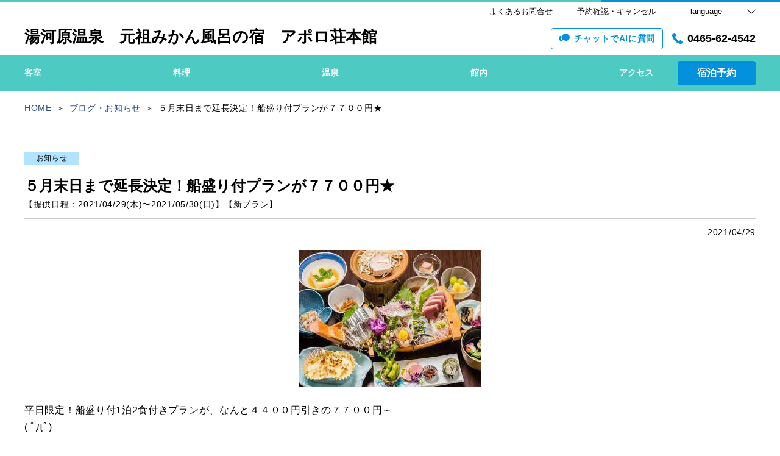

--- FILE ---
content_type: text/html; charset=utf-8
request_url: http://apolosou.com/news/151402
body_size: 195623
content:
<!DOCTYPE html>
<html lang="ja">
<head prefix="og: http://ogp.me/ns# fb: http://ogp.me/ns/fb# article: http://ogp.me/ns/article#">
<meta charset="UTF-8">

  <!-- TODO -->
<meta name="viewport" content="width=device-width, user-scalable=0" />
<link href="https://cdn.r-corona.jp/prd.jln.r-corona.jp/assets/themes/css/base-fafd6bc1fd5184293123d9a826a089eafff4943f43f71ab2d667f4a6373add47.css" rel="stylesheet" /><link href="https://cdn.r-corona.jp/prd.jln.r-corona.jp/assets/themes/css/5/pc/type002043-32580af5a4bed959799c9eebc7567aad3cefe2ffcdb0bf9054a01fd8602deafe.css" rel="stylesheet" /><meta content="telephone=no" name="format-detection" />
<script>(function(window){window.subdir = "";})(window);</script>


<meta content="index,follow" name="robots" />
<link href="http://apolosou.com/news/151402" rel="canonical" />
<link href="http://apolosou.com/news/151402" hreflang="ja" rel="alternate" /><link href="http://apolosou.com/en/news/151402" hreflang="en" rel="alternate" /><link href="http://apolosou.com/ko/news/151402" hreflang="ko" rel="alternate" /><link href="http://apolosou.com/zh-tw/news/151402" hreflang="zh-tw" rel="alternate" /><link href="http://apolosou.com/zh-cn/news/151402" hreflang="zh-cn" rel="alternate" />
<title>５月末日まで延長決定！船盛り付プランが７７００円★ | 湯河原温泉　元祖みかん風呂の宿　アポロ荘本館</title><meta content="" name="description" /><meta content="５月末日まで延長決定！船盛り付プランが７７００円★,湯河原温泉　元祖みかん風呂の宿　アポロ荘本館" name="keywords" /><meta content="湯河原温泉　元祖みかん風呂の宿　アポロ荘本館" property="og:site_name" /><meta content="５月末日まで延長決定！船盛り付プランが７７００円★ | 湯河原温泉　元祖みかん風呂の宿　アポロ荘本館" property="og:title" /><meta content="article" property="og:type" /><meta content="http://apolosou.com/news/151402" property="og:url" /><meta content="https://cdn.r-corona.jp/prd.jln.r-corona.jp/assets/site_files/nrceg59j/693722/86cm.jpg" property="og:image" />

  </head>
  <body>
  
<script>
window.isServerRender = true
window.IMAGE_PATHS = {"theme_img/b_noimg.png":"https://cdn.r-corona.jp/prd.jln.r-corona.jp/assets/theme_img/b_noimg-0ac4e93945150dc7908efe6c7ceeac750a4e8a3adbda72f70c63eb444c593823.png","theme_img/dummy_noimage_koi.png":"https://cdn.r-corona.jp/prd.jln.r-corona.jp/assets/theme_img/dummy_noimage_koi-d09c05b4680a4ab85aa48c783c34766d07d5175b1ee2d9f2270d2c33a17d1c06.png","theme_img/facebook.svg":"https://cdn.r-corona.jp/prd.jln.r-corona.jp/assets/theme_img/facebook-469bb84ea4e9a7e1db7b1526f086352bd7efe7ddd50f7a512f5db426d47b1bbd.svg","theme_img/google_translate.png":"https://cdn.r-corona.jp/prd.jln.r-corona.jp/assets/theme_img/google_translate-8baded1c471fa163c8305a787a86809188751fafcb731f6fe19a2651154689c8.png","theme_img/instagram.svg":"https://cdn.r-corona.jp/prd.jln.r-corona.jp/assets/theme_img/instagram-021ff1d165c795eee50aa5afe53c319c396a5ec9c806c582899e54435773a04f.svg","theme_img/jalannet.svg":"https://cdn.r-corona.jp/prd.jln.r-corona.jp/assets/theme_img/jalannet-07b2aa66375810fc061388f0989989ae32559d25c51f3105df5e8c001a80579a.svg","theme_img/main_visual.jpg":"https://cdn.r-corona.jp/prd.jln.r-corona.jp/assets/theme_img/main_visual-c33d9e77fd2785c2f631a8041dfeb66609ec3f3e7523b3c34ec6864ce8e314f2.jpg","theme_img/no_image.png":"https://cdn.r-corona.jp/prd.jln.r-corona.jp/assets/theme_img/no_image-c5e9c39c3e65ca6595a6abaff9e069c943ba86e24ffc0e78ee841e24225984ca.png","theme_img/noimage_slideshow.jpg":"https://cdn.r-corona.jp/prd.jln.r-corona.jp/assets/theme_img/noimage_slideshow-c33d9e77fd2785c2f631a8041dfeb66609ec3f3e7523b3c34ec6864ce8e314f2.jpg","theme_img/noimg.png":"https://cdn.r-corona.jp/prd.jln.r-corona.jp/assets/theme_img/noimg-7f4b9005302d29ace2e0b1e6c7782b19ccc095688c50c190b59c8365c978e614.png","theme_img/plus.png":"https://cdn.r-corona.jp/prd.jln.r-corona.jp/assets/theme_img/plus-f4f2d168860813a15537fc46137a8dcf948a236a16c2eda3ce076739f563fbbf.png","theme_img/twitter.svg":"https://cdn.r-corona.jp/prd.jln.r-corona.jp/assets/theme_img/twitter-e1b3d1fefcbd1b246a1b61ccf8c7d103f73ed636e745611f590dfd8b265dadb6.svg","theme_img/x.svg":"https://cdn.r-corona.jp/prd.jln.r-corona.jp/assets/theme_img/x-c10c3bb619312b6645d6337b3c32233978eb32d8a7c855aca641880db9384c7b.svg"}
window.image_path = function(p){ return window.IMAGE_PATHS[p] };
</script>

<div id="fb-root"></div>

<div id="render-container">
<div data-react-class="CoronaInternal.TemplateWrapper" data-react-props="{&quot;theme&quot;:5,&quot;top&quot;:&quot;002&quot;,&quot;dev&quot;:&quot;pc&quot;,&quot;defaultTemplate&quot;:&quot;/news/:id&quot;,&quot;data&quot;:{&quot;seo_title&quot;:&quot;【公式】アポロ荘本館&quot;,&quot;pages&quot;:[{&quot;title&quot;:&quot;客室&quot;,&quot;path&quot;:&quot;/room&quot;,&quot;status&quot;:true,&quot;page_type&quot;:0,&quot;page_order&quot;:2,&quot;unpublished_at&quot;:0,&quot;id&quot;:216388,&quot;order&quot;:1,&quot;url&quot;:{&quot;url&quot;:&quot;/room&quot;,&quot;url_type&quot;:&quot;internal&quot;}},{&quot;title&quot;:&quot;料理&quot;,&quot;path&quot;:&quot;/food&quot;,&quot;status&quot;:true,&quot;page_type&quot;:0,&quot;page_order&quot;:3,&quot;unpublished_at&quot;:0,&quot;id&quot;:216389,&quot;order&quot;:2,&quot;url&quot;:{&quot;url&quot;:&quot;/food&quot;,&quot;url_type&quot;:&quot;internal&quot;}},{&quot;title&quot;:&quot;温泉&quot;,&quot;path&quot;:&quot;/hot_spring&quot;,&quot;status&quot;:true,&quot;page_type&quot;:0,&quot;page_order&quot;:7,&quot;unpublished_at&quot;:0,&quot;id&quot;:216390,&quot;order&quot;:3,&quot;url&quot;:{&quot;url&quot;:&quot;/hot_spring&quot;,&quot;url_type&quot;:&quot;internal&quot;}},{&quot;title&quot;:&quot;館内&quot;,&quot;path&quot;:&quot;/facility&quot;,&quot;status&quot;:true,&quot;page_type&quot;:0,&quot;page_order&quot;:6,&quot;unpublished_at&quot;:0,&quot;id&quot;:216391,&quot;order&quot;:4,&quot;url&quot;:{&quot;url&quot;:&quot;/facility&quot;,&quot;url_type&quot;:&quot;internal&quot;}},{&quot;title&quot;:&quot;アクセス&quot;,&quot;path&quot;:&quot;/access&quot;,&quot;status&quot;:true,&quot;page_type&quot;:0,&quot;page_order&quot;:12,&quot;unpublished_at&quot;:0,&quot;id&quot;:216392,&quot;order&quot;:5,&quot;url&quot;:{&quot;url&quot;:&quot;/access&quot;,&quot;url_type&quot;:&quot;internal&quot;}},{&quot;title&quot;:&quot;HOME&quot;,&quot;path&quot;:&quot;/&quot;,&quot;status&quot;:true,&quot;page_type&quot;:0,&quot;page_order&quot;:1,&quot;unpublished_at&quot;:0,&quot;id&quot;:216393,&quot;order&quot;:6,&quot;url&quot;:{&quot;url&quot;:&quot;/&quot;,&quot;url_type&quot;:&quot;internal&quot;}},{&quot;title&quot;:&quot;フォトギャラリー&quot;,&quot;path&quot;:&quot;/gallery&quot;,&quot;status&quot;:true,&quot;page_type&quot;:0,&quot;page_order&quot;:13,&quot;unpublished_at&quot;:0,&quot;id&quot;:216394,&quot;order&quot;:7,&quot;url&quot;:{&quot;url&quot;:&quot;/gallery&quot;,&quot;url_type&quot;:&quot;internal&quot;}},{&quot;title&quot;:&quot;ブログ・お知らせ&quot;,&quot;path&quot;:&quot;/news&quot;,&quot;status&quot;:true,&quot;page_type&quot;:0,&quot;page_order&quot;:16,&quot;unpublished_at&quot;:0,&quot;id&quot;:216395,&quot;order&quot;:8,&quot;url&quot;:{&quot;url&quot;:&quot;/news&quot;,&quot;url_type&quot;:&quot;internal&quot;}},{&quot;title&quot;:&quot;よくあるお問合せ&quot;,&quot;path&quot;:&quot;/faq&quot;,&quot;status&quot;:true,&quot;page_type&quot;:0,&quot;page_order&quot;:15,&quot;unpublished_at&quot;:1523512325,&quot;id&quot;:216396,&quot;order&quot;:9,&quot;url&quot;:{&quot;url&quot;:&quot;/faq&quot;,&quot;url_type&quot;:&quot;internal&quot;}},{&quot;title&quot;:&quot;宿泊プラン&quot;,&quot;path&quot;:&quot;/plan&quot;,&quot;status&quot;:false,&quot;page_type&quot;:0,&quot;page_order&quot;:11,&quot;unpublished_at&quot;:1523511783,&quot;id&quot;:216397,&quot;order&quot;:10,&quot;url&quot;:{&quot;url&quot;:&quot;/plan&quot;,&quot;url_type&quot;:&quot;internal&quot;}},{&quot;title&quot;:&quot;レストラン&quot;,&quot;path&quot;:&quot;/restaurant&quot;,&quot;status&quot;:false,&quot;page_type&quot;:0,&quot;page_order&quot;:4,&quot;unpublished_at&quot;:0,&quot;id&quot;:216398,&quot;order&quot;:11,&quot;url&quot;:{&quot;url&quot;:&quot;/restaurant&quot;,&quot;url_type&quot;:&quot;internal&quot;}},{&quot;title&quot;:&quot;スパ・エステ&quot;,&quot;path&quot;:&quot;/spa&quot;,&quot;status&quot;:false,&quot;page_type&quot;:0,&quot;page_order&quot;:5,&quot;unpublished_at&quot;:0,&quot;id&quot;:216399,&quot;order&quot;:12,&quot;url&quot;:{&quot;url&quot;:&quot;/spa&quot;,&quot;url_type&quot;:&quot;internal&quot;}},{&quot;title&quot;:&quot;過ごし方&quot;,&quot;path&quot;:&quot;/stay&quot;,&quot;status&quot;:false,&quot;page_type&quot;:0,&quot;page_order&quot;:8,&quot;unpublished_at&quot;:0,&quot;id&quot;:216400,&quot;order&quot;:13,&quot;url&quot;:{&quot;url&quot;:&quot;/stay&quot;,&quot;url_type&quot;:&quot;internal&quot;}},{&quot;title&quot;:&quot;会社概要&quot;,&quot;path&quot;:&quot;/about&quot;,&quot;status&quot;:false,&quot;page_type&quot;:0,&quot;page_order&quot;:9,&quot;unpublished_at&quot;:0,&quot;id&quot;:216401,&quot;order&quot;:14,&quot;url&quot;:{&quot;url&quot;:&quot;/about&quot;,&quot;url_type&quot;:&quot;internal&quot;}},{&quot;title&quot;:&quot;採用情報&quot;,&quot;path&quot;:&quot;/recruit&quot;,&quot;status&quot;:false,&quot;page_type&quot;:0,&quot;page_order&quot;:10,&quot;unpublished_at&quot;:0,&quot;id&quot;:216402,&quot;order&quot;:15,&quot;url&quot;:{&quot;url&quot;:&quot;/recruit&quot;,&quot;url_type&quot;:&quot;internal&quot;}},{&quot;title&quot;:&quot;クチコミ&quot;,&quot;path&quot;:&quot;/review&quot;,&quot;status&quot;:false,&quot;page_type&quot;:0,&quot;page_order&quot;:14,&quot;unpublished_at&quot;:0,&quot;id&quot;:216403,&quot;order&quot;:16,&quot;url&quot;:{&quot;url&quot;:&quot;/review&quot;,&quot;url_type&quot;:&quot;internal&quot;}}],&quot;chat_ai&quot;:{&quot;title&quot;:&quot;チャットでAIに質問&quot;,&quot;desc&quot;:&quot;あなたの質問に宿・ホテルに変わってお答えするちょっと賢いAIコンシェルジュです。&quot;,&quot;display&quot;:true},&quot;navigation&quot;:[{&quot;title&quot;:&quot;客室&quot;,&quot;url&quot;:{&quot;url&quot;:&quot;/room&quot;,&quot;url_type&quot;:&quot;internal&quot;},&quot;id&quot;:181659,&quot;order&quot;:1},{&quot;title&quot;:&quot;料理&quot;,&quot;url&quot;:{&quot;url&quot;:&quot;/food&quot;,&quot;url_type&quot;:&quot;internal&quot;},&quot;id&quot;:181660,&quot;order&quot;:2},{&quot;title&quot;:&quot;温泉&quot;,&quot;url&quot;:{&quot;url&quot;:&quot;/hot_spring&quot;,&quot;url_type&quot;:&quot;internal&quot;},&quot;id&quot;:181661,&quot;order&quot;:3},{&quot;title&quot;:&quot;館内&quot;,&quot;url&quot;:{&quot;url&quot;:&quot;/facility&quot;,&quot;url_type&quot;:&quot;internal&quot;},&quot;id&quot;:181662,&quot;order&quot;:4},{&quot;title&quot;:&quot;アクセス&quot;,&quot;url&quot;:{&quot;url&quot;:&quot;/access&quot;,&quot;url_type&quot;:&quot;internal&quot;},&quot;id&quot;:181664,&quot;order&quot;:5}],&quot;sub_navi&quot;:[{&quot;title&quot;:&quot;よくあるお問合せ&quot;,&quot;url&quot;:{&quot;url&quot;:&quot;/faq&quot;,&quot;url_type&quot;:&quot;internal&quot;},&quot;id&quot;:216387,&quot;order&quot;:1}],&quot;logo_data&quot;:{&quot;title&quot;:&quot;湯河原温泉　元祖みかん風呂の宿　アポロ荘本館&quot;,&quot;vertical_logo&quot;:null,&quot;horizontal_logo&quot;:null},&quot;tel&quot;:&quot;0465-62-4542&quot;,&quot;reserved_text&quot;:&quot;予約確認・キャンセル&quot;,&quot;footer_contact&quot;:{&quot;title&quot;:&quot;湯河原温泉　元祖みかん風呂の宿　アポロ荘本館&quot;,&quot;zip&quot;:&quot;259-0314&quot;,&quot;address&quot;:&quot;神奈川県足柄下郡湯河原町宮上７１８－３０１　オレンジライン沿い&quot;,&quot;tel&quot;:&quot;0465-62-4542&quot;,&quot;fax&quot;:&quot;0465-62-9049&quot;},&quot;icon_urls&quot;:{&quot;jln_url&quot;:{&quot;url&quot;:&quot;https://www.jalan.net/yad339976/&quot;,&quot;url_type&quot;:&quot;external&quot;},&quot;facebook_url&quot;:null,&quot;instagram_url&quot;:null,&quot;twitter_url&quot;:null},&quot;copy&quot;:&quot;Copyright (C) Liberty All Right Reserved.　　　当宿は「宿泊予約・観光地検索サイト 宿さがし.com」に加盟しています。&quot;,&quot;footer_links1&quot;:[{&quot;title&quot;:&quot;HOME&quot;,&quot;url&quot;:{&quot;url&quot;:&quot;/&quot;,&quot;url_type&quot;:&quot;internal&quot;},&quot;id&quot;:182948,&quot;order&quot;:1},{&quot;title&quot;:&quot;客室&quot;,&quot;url&quot;:{&quot;url&quot;:&quot;/room&quot;,&quot;url_type&quot;:&quot;internal&quot;},&quot;id&quot;:182970,&quot;order&quot;:2},{&quot;title&quot;:&quot;料理&quot;,&quot;url&quot;:{&quot;url&quot;:&quot;/food&quot;,&quot;url_type&quot;:&quot;internal&quot;},&quot;id&quot;:182971,&quot;order&quot;:3},{&quot;title&quot;:&quot;温泉&quot;,&quot;url&quot;:{&quot;url&quot;:&quot;/hot_spring&quot;,&quot;url_type&quot;:&quot;internal&quot;},&quot;id&quot;:182972,&quot;order&quot;:4},{&quot;title&quot;:&quot;館内&quot;,&quot;url&quot;:{&quot;url&quot;:&quot;/facility&quot;,&quot;url_type&quot;:&quot;internal&quot;},&quot;id&quot;:182973,&quot;order&quot;:5}],&quot;footer_links2&quot;:[{&quot;title&quot;:&quot;アクセス&quot;,&quot;url&quot;:{&quot;url&quot;:&quot;/access&quot;,&quot;url_type&quot;:&quot;internal&quot;},&quot;id&quot;:182975,&quot;order&quot;:1},{&quot;title&quot;:&quot;宿泊約款&quot;,&quot;url&quot;:{&quot;url&quot;:&quot;/agreement/lodging&quot;,&quot;url_type&quot;:&quot;internal&quot;},&quot;id&quot;:182976,&quot;order&quot;:2},{&quot;title&quot;:&quot;プライバシーポリシー&quot;,&quot;url&quot;:{&quot;url&quot;:&quot;/agreement/privacy&quot;,&quot;url_type&quot;:&quot;internal&quot;},&quot;id&quot;:182977,&quot;order&quot;:3},{&quot;title&quot;:&quot;宿泊プラン&quot;,&quot;url&quot;:{&quot;url&quot;:&quot;/plan&quot;,&quot;url_type&quot;:&quot;internal&quot;},&quot;id&quot;:182978,&quot;order&quot;:4},{&quot;title&quot;:&quot;ブログ&quot;,&quot;url&quot;:{&quot;url&quot;:&quot;https://www.jalan.net/yad339976/blog/&quot;,&quot;url_type&quot;:&quot;external&quot;},&quot;id&quot;:183005,&quot;order&quot;:5}],&quot;footer_links3&quot;:[],&quot;footer_links4&quot;:[],&quot;top_caution&quot;:{&quot;url&quot;:null},&quot;top_slide_show&quot;:[{&quot;image&quot;:{&quot;id&quot;:254686,&quot;category&quot;:&quot;upload&quot;,&quot;url_prefix&quot;:&quot;https://cdn.r-corona.jp/prd.jln.r-corona.jp/assets/site_files/nrceg59j/254686/hq8m&quot;,&quot;ext&quot;:&quot;jpg&quot;,&quot;width&quot;:300,&quot;height&quot;:199,&quot;jln_caption&quot;:&quot;&quot;,&quot;jln_id&quot;:null},&quot;id&quot;:282195,&quot;order&quot;:1},{&quot;image&quot;:{&quot;id&quot;:4404,&quot;category&quot;:&quot;jln_4&quot;,&quot;url_prefix&quot;:&quot;https://cdn.r-corona.jp/prd.jln.r-corona.jp/assets/site_files/nrceg59j/4404/kspi&quot;,&quot;ext&quot;:&quot;jpg&quot;,&quot;width&quot;:600,&quot;height&quot;:450,&quot;jln_caption&quot;:&quot;アポロ荘自慢の『山盛につまれた舟盛り』&quot;,&quot;jln_id&quot;:&quot;Y339976098&quot;},&quot;id&quot;:282198,&quot;order&quot;:2},{&quot;image&quot;:{&quot;id&quot;:3956,&quot;category&quot;:&quot;jln_2&quot;,&quot;url_prefix&quot;:&quot;https://cdn.r-corona.jp/prd.jln.r-corona.jp/assets/site_files/nrceg59j/3956/idn6&quot;,&quot;ext&quot;:&quot;jpg&quot;,&quot;width&quot;:600,&quot;height&quot;:450,&quot;jln_caption&quot;:&quot;展望自慢客室一例&quot;,&quot;jln_id&quot;:&quot;Y339976117&quot;},&quot;id&quot;:282199,&quot;order&quot;:3},{&quot;image&quot;:{&quot;id&quot;:3801,&quot;category&quot;:&quot;jln_3&quot;,&quot;url_prefix&quot;:&quot;https://cdn.r-corona.jp/prd.jln.r-corona.jp/assets/site_files/nrceg59j/3801/r53f&quot;,&quot;ext&quot;:&quot;jpg&quot;,&quot;width&quot;:300,&quot;height&quot;:225,&quot;jln_caption&quot;:&quot;元祖みかん風呂…自家製のみかんが１年中あり、リフレッシュできます。&quot;,&quot;jln_id&quot;:&quot;Y339976037&quot;},&quot;id&quot;:282196,&quot;order&quot;:4},{&quot;image&quot;:{&quot;id&quot;:3983,&quot;category&quot;:&quot;jln_3&quot;,&quot;url_prefix&quot;:&quot;https://cdn.r-corona.jp/prd.jln.r-corona.jp/assets/site_files/nrceg59j/3983/eenk&quot;,&quot;ext&quot;:&quot;jpg&quot;,&quot;width&quot;:600,&quot;height&quot;:450,&quot;jln_caption&quot;:&quot;貸切露天風呂『こもれびの湯』…カップル、夫婦、ご家族でおくつろぎ下さい。&quot;,&quot;jln_id&quot;:&quot;Y339976125&quot;},&quot;id&quot;:282197,&quot;order&quot;:5}],&quot;top_image_caption&quot;:&quot;露天風呂付き客室２部屋★貸切露天３０分無料&quot;,&quot;top_main_title&quot;:&quot;　　　【おこもり】プラン販売中！全プラン：特定日以外個別食事＆大浴場無料貸切♪　　　　  お部屋の冷蔵庫内のお飲み物はフリードリンク♪&quot;,&quot;top_main_desc&quot;:&quot;【当館のコロナウイルス対策について】\nコロナウイルス感染拡大を防ぐ為、スタッフ一同のマスク着用を義務化しております。\n御見苦しいかと存じますが、何卒ご了承くださいませ。\nその他、館内のアルコール消毒を徹底するとともに、\nフロントには消毒用アルコールの設置などの対策を行っております。\n\n特定日以外個別食事＆大浴場無料貸切♪\n全部屋に冷蔵庫を完備し、冷蔵庫内の飲み物はフリードリンクとなりました！\n　（発泡酒、水、お茶、ジュース、サイダーが各一本入っております。）\n\n(土曜日並びに特定日)\nの宿泊は衝立で仕切り間隔を空けたうえでの広間食、大浴場は男女別となります。&quot;,&quot;top_search_display&quot;:true,&quot;top_menus_layout&quot;:&quot;1&quot;,&quot;top_key_visuals_layout&quot;:&quot;2&quot;,&quot;top_search_layout&quot;:&quot;1&quot;,&quot;top_old_reserved&quot;:{},&quot;top_rel_contents&quot;:[{&quot;title&quot;:&quot;客室&quot;,&quot;item_id&quot;:&quot;/room&quot;,&quot;link_label&quot;:&quot;客室ページへ&quot;,&quot;id&quot;:181572,&quot;order&quot;:1,&quot;url&quot;:{&quot;url&quot;:&quot;/room&quot;,&quot;url_type&quot;:&quot;internal&quot;}},{&quot;title&quot;:&quot;温泉&quot;,&quot;item_id&quot;:&quot;/hot_spring&quot;,&quot;link_label&quot;:&quot;温泉ページへ&quot;,&quot;id&quot;:181569,&quot;order&quot;:2,&quot;url&quot;:{&quot;url&quot;:&quot;/hot_spring&quot;,&quot;url_type&quot;:&quot;internal&quot;}},{&quot;title&quot;:&quot;料理&quot;,&quot;item_id&quot;:&quot;/food&quot;,&quot;link_label&quot;:&quot;料理ページへ&quot;,&quot;id&quot;:181571,&quot;order&quot;:3,&quot;url&quot;:{&quot;url&quot;:&quot;/food&quot;,&quot;url_type&quot;:&quot;internal&quot;}},{&quot;title&quot;:&quot;フォトギャラリー&quot;,&quot;item_id&quot;:&quot;/gallery&quot;,&quot;link_label&quot;:&quot;フォトギャラリーページへ&quot;,&quot;id&quot;:203002,&quot;order&quot;:4,&quot;url&quot;:{&quot;url&quot;:&quot;/gallery&quot;,&quot;url_type&quot;:&quot;internal&quot;}},{&quot;title&quot;:&quot;館内&quot;,&quot;item_id&quot;:&quot;/facility&quot;,&quot;link_label&quot;:&quot;館内ページへ&quot;,&quot;id&quot;:181570,&quot;order&quot;:5,&quot;url&quot;:{&quot;url&quot;:&quot;/facility&quot;,&quot;url_type&quot;:&quot;internal&quot;}},{&quot;title&quot;:&quot;ブログ・お知らせ&quot;,&quot;item_id&quot;:&quot;/news&quot;,&quot;link_label&quot;:&quot;ブログ・お知らせページへ&quot;,&quot;id&quot;:203001,&quot;order&quot;:6,&quot;url&quot;:{&quot;url&quot;:&quot;/news&quot;,&quot;url_type&quot;:&quot;internal&quot;}}],&quot;top_free_contents&quot;:[{&quot;title&quot;:&quot;アポロ荘&quot;,&quot;id&quot;:181749,&quot;order&quot;:1,&quot;contents&quot;:[{&quot;title&quot;:&quot;～ほのぼのとした山間に佇むアポロ荘～&quot;,&quot;image&quot;:{&quot;id&quot;:193177,&quot;category&quot;:&quot;upload&quot;,&quot;url_prefix&quot;:&quot;https://cdn.r-corona.jp/prd.jln.r-corona.jp/assets/site_files/nrceg59j/193177/lknv&quot;,&quot;ext&quot;:&quot;jpg&quot;,&quot;width&quot;:233,&quot;height&quot;:223,&quot;jln_caption&quot;:&quot;&quot;,&quot;jln_id&quot;:null},&quot;desc&quot;:&quot;ほのぼのとした山間に佇むアポロ荘では新鮮料理と湯河原温泉を\nゆったりのんびりとお楽しみいただけます。\n温泉は「貸切露天風呂」、みかんが爽やかに香る「みかん風呂」、\n湯河原の街並みを見下ろしながらの「檜風呂」の3種を楽しめ、\n温泉好きにはたまりません。\n温泉を堪能したあとは、湯河原の海の幸やブランド牛をふんだんに使った\n自慢の料理をお召し上がりください。&quot;,&quot;url&quot;:{},&quot;id&quot;:181781,&quot;order&quot;:1}],&quot;links&quot;:[]}],&quot;top_reserved_title&quot;:&quot;ご予約・お問い合わせ&quot;,&quot;top_reserved_desc&quot;:&quot;ご不明な点はお問い合わせください。&quot;,&quot;top_reserved_tel&quot;:{&quot;tel&quot;:&quot;0465-62-4542&quot;},&quot;mail&quot;:null,&quot;banners&quot;:[],&quot;top_links1&quot;:[],&quot;top_links2&quot;:[],&quot;top_links3&quot;:[],&quot;top_links4&quot;:[],&quot;top_upper_free_contents&quot;:[],&quot;dish_image&quot;:{&quot;image&quot;:{&quot;id&quot;:217713,&quot;category&quot;:&quot;upload&quot;,&quot;url_prefix&quot;:&quot;https://cdn.r-corona.jp/prd.jln.r-corona.jp/assets/site_files/nrceg59j/217713/gldz&quot;,&quot;ext&quot;:&quot;jpg&quot;,&quot;width&quot;:1202,&quot;height&quot;:452,&quot;jln_caption&quot;:&quot;&quot;,&quot;jln_id&quot;:null}},&quot;dish_main_title&quot;:null,&quot;dish_main_desc&quot;:null,&quot;dishes_title&quot;:null,&quot;dishes_desc&quot;:null,&quot;dishes&quot;:[{&quot;title&quot;:&quot;○旬の海の幸・山の幸をたんと召し上がれ○&quot;,&quot;desc&quot;:&quot;アポロ荘の周りは、山あり海あり。\nだから新鮮な旬の海の幸・山の幸をふんだんに使用した素材自慢の料理を提供することができます。\nメインの料理を彩る野菜にもこだわり、自家製・地元農家の安全でフレッシュな野菜を使用しています。\n新鮮ぷりぷりな魚介類やジューシーで風味豊かな箱根山麓豚・伊豆牛などの地元ブランド牛を使った\n自慢の料理を心行くまでご堪能ください。&quot;,&quot;url&quot;:{},&quot;id&quot;:181975,&quot;order&quot;:1,&quot;menus&quot;:[],&quot;links&quot;:[],&quot;images&quot;:[{&quot;image&quot;:{&quot;id&quot;:4288,&quot;category&quot;:&quot;jln_4&quot;,&quot;url_prefix&quot;:&quot;https://cdn.r-corona.jp/prd.jln.r-corona.jp/assets/site_files/nrceg59j/4288/xju3&quot;,&quot;ext&quot;:&quot;jpg&quot;,&quot;width&quot;:600,&quot;height&quot;:450,&quot;jln_caption&quot;:&quot;伊勢海老×伊豆牛の-山城-プランのイメージです。&quot;,&quot;jln_id&quot;:&quot;Y339976105&quot;},&quot;caption&quot;:&quot;伊勢海老×伊豆牛の-山城-プランのイメージです。&quot;,&quot;id&quot;:182023,&quot;order&quot;:1},{&quot;image&quot;:{&quot;id&quot;:4352,&quot;category&quot;:&quot;jln_4&quot;,&quot;url_prefix&quot;:&quot;https://cdn.r-corona.jp/prd.jln.r-corona.jp/assets/site_files/nrceg59j/4352/upb1&quot;,&quot;ext&quot;:&quot;jpg&quot;,&quot;width&quot;:600,&quot;height&quot;:450,&quot;jln_caption&quot;:&quot;和牛ハンバーグプランのお料理イメージ。&quot;,&quot;jln_id&quot;:&quot;Y339976101&quot;},&quot;caption&quot;:&quot;和牛ハンバーグプランのお料理イメージ。&quot;,&quot;id&quot;:182024,&quot;order&quot;:2},{&quot;image&quot;:{&quot;id&quot;:4448,&quot;category&quot;:&quot;jln_4&quot;,&quot;url_prefix&quot;:&quot;https://cdn.r-corona.jp/prd.jln.r-corona.jp/assets/site_files/nrceg59j/4448/wex0&quot;,&quot;ext&quot;:&quot;jpg&quot;,&quot;width&quot;:600,&quot;height&quot;:450,&quot;jln_caption&quot;:&quot;食べ放題・飲み放題プランのお料理イメージです♪&quot;,&quot;jln_id&quot;:&quot;Y339976136&quot;},&quot;caption&quot;:&quot;食べ放題・飲み放題プランのお料理イメージです♪&quot;,&quot;id&quot;:182025,&quot;order&quot;:3},{&quot;image&quot;:{&quot;id&quot;:4258,&quot;category&quot;:&quot;jln_4&quot;,&quot;url_prefix&quot;:&quot;https://cdn.r-corona.jp/prd.jln.r-corona.jp/assets/site_files/nrceg59j/4258/s2mf&quot;,&quot;ext&quot;:&quot;jpg&quot;,&quot;width&quot;:600,&quot;height&quot;:450,&quot;jln_caption&quot;:&quot;伊豆牛×伊勢海老の-山海-のお料理イメージです。&quot;,&quot;jln_id&quot;:&quot;Y339976106&quot;},&quot;caption&quot;:&quot;伊豆牛×伊勢海老の-山海-のお料理イメージです。&quot;,&quot;id&quot;:182026,&quot;order&quot;:4},{&quot;image&quot;:{&quot;id&quot;:4549,&quot;category&quot;:&quot;jln_4&quot;,&quot;url_prefix&quot;:&quot;https://cdn.r-corona.jp/prd.jln.r-corona.jp/assets/site_files/nrceg59j/4549/60mb&quot;,&quot;ext&quot;:&quot;jpg&quot;,&quot;width&quot;:600,&quot;height&quot;:450,&quot;jln_caption&quot;:&quot;山麓豚のしゃぶしゃぶ♪ブランド豚を、一番美味しく召し上がれる方法でどうぞ♪&quot;,&quot;jln_id&quot;:&quot;Y339976140&quot;},&quot;caption&quot;:&quot;山麓豚のしゃぶしゃぶ♪ブランド豚を、一番美味しく召し上がれる方法でどうぞ♪&quot;,&quot;id&quot;:182027,&quot;order&quot;:5},{&quot;image&quot;:{&quot;id&quot;:4328,&quot;category&quot;:&quot;jln_4&quot;,&quot;url_prefix&quot;:&quot;https://cdn.r-corona.jp/prd.jln.r-corona.jp/assets/site_files/nrceg59j/4328/g1do&quot;,&quot;ext&quot;:&quot;jpg&quot;,&quot;width&quot;:600,&quot;height&quot;:450,&quot;jln_caption&quot;:&quot;伊勢海老×舟盛りの-磯波-プランのお料理イメージです。&quot;,&quot;jln_id&quot;:&quot;Y339976104&quot;},&quot;caption&quot;:&quot;伊勢海老×舟盛りの-磯波-プランのお料理イメージです。&quot;,&quot;id&quot;:182028,&quot;order&quot;:6},{&quot;image&quot;:{&quot;id&quot;:4557,&quot;category&quot;:&quot;jln_4&quot;,&quot;url_prefix&quot;:&quot;https://cdn.r-corona.jp/prd.jln.r-corona.jp/assets/site_files/nrceg59j/4557/jdd2&quot;,&quot;ext&quot;:&quot;jpg&quot;,&quot;width&quot;:600,&quot;height&quot;:450,&quot;jln_caption&quot;:&quot;美味しいものを少しずつ、品数いっぱい♪【女子力up】プランのお料理イメージです。&quot;,&quot;jln_id&quot;:&quot;Y339976139&quot;},&quot;caption&quot;:&quot;美味しいものを少しずつ、品数いっぱい♪【女子力up】プランのお料理イメージです。&quot;,&quot;id&quot;:182029,&quot;order&quot;:7},{&quot;image&quot;:{&quot;id&quot;:4079,&quot;category&quot;:&quot;jln_4&quot;,&quot;url_prefix&quot;:&quot;https://cdn.r-corona.jp/prd.jln.r-corona.jp/assets/site_files/nrceg59j/4079/d1je&quot;,&quot;ext&quot;:&quot;jpg&quot;,&quot;width&quot;:600,&quot;height&quot;:450,&quot;jln_caption&quot;:&quot;伊勢海老×鮑×鯵たたき丼の-湯河原三昧-プランのお料理イメージです。&quot;,&quot;jln_id&quot;:&quot;Y339976113&quot;},&quot;caption&quot;:&quot;伊勢海老×鮑×鯵たたき丼の-湯河原三昧-プランのお料理イメージです。&quot;,&quot;id&quot;:182030,&quot;order&quot;:8},{&quot;image&quot;:{&quot;id&quot;:4404,&quot;category&quot;:&quot;jln_4&quot;,&quot;url_prefix&quot;:&quot;https://cdn.r-corona.jp/prd.jln.r-corona.jp/assets/site_files/nrceg59j/4404/kspi&quot;,&quot;ext&quot;:&quot;jpg&quot;,&quot;width&quot;:600,&quot;height&quot;:450,&quot;jln_caption&quot;:&quot;アポロ荘自慢の『山盛につまれた舟盛り』&quot;,&quot;jln_id&quot;:&quot;Y339976098&quot;},&quot;caption&quot;:&quot;アポロ荘自慢の『山盛につまれた舟盛り』&quot;,&quot;id&quot;:182031,&quot;order&quot;:9},{&quot;image&quot;:{&quot;id&quot;:4343,&quot;category&quot;:&quot;jln_4&quot;,&quot;url_prefix&quot;:&quot;https://cdn.r-corona.jp/prd.jln.r-corona.jp/assets/site_files/nrceg59j/4343/89sx&quot;,&quot;ext&quot;:&quot;jpg&quot;,&quot;width&quot;:600,&quot;height&quot;:450,&quot;jln_caption&quot;:&quot;焼き伊勢海老。磯の味わいをお楽しみ下さい。&quot;,&quot;jln_id&quot;:&quot;Y339976103&quot;},&quot;caption&quot;:&quot;焼き伊勢海老。磯の味わいをお楽しみ下さい。&quot;,&quot;id&quot;:182032,&quot;order&quot;:10},{&quot;image&quot;:{&quot;id&quot;:4120,&quot;category&quot;:&quot;jln_4&quot;,&quot;url_prefix&quot;:&quot;https://cdn.r-corona.jp/prd.jln.r-corona.jp/assets/site_files/nrceg59j/4120/3j2n&quot;,&quot;ext&quot;:&quot;jpg&quot;,&quot;width&quot;:600,&quot;height&quot;:450,&quot;jln_caption&quot;:&quot;アポロ荘スタンダードな-船出-プランのお料理イメージです。&quot;,&quot;jln_id&quot;:&quot;Y339976112&quot;},&quot;caption&quot;:&quot;アポロ荘スタンダードな-船出-プランのお料理イメージです。&quot;,&quot;id&quot;:182033,&quot;order&quot;:11},{&quot;image&quot;:{&quot;id&quot;:4152,&quot;category&quot;:&quot;jln_4&quot;,&quot;url_prefix&quot;:&quot;https://cdn.r-corona.jp/prd.jln.r-corona.jp/assets/site_files/nrceg59j/4152/sm5w&quot;,&quot;ext&quot;:&quot;jpg&quot;,&quot;width&quot;:600,&quot;height&quot;:450,&quot;jln_caption&quot;:&quot;伊豆牛ステーキと舟盛りの-山城-プランのお料理イメージです。&quot;,&quot;jln_id&quot;:&quot;Y339976109&quot;},&quot;caption&quot;:&quot;伊豆牛ステーキと舟盛りの-山城-プランのお料理イメージです。&quot;,&quot;id&quot;:182034,&quot;order&quot;:12},{&quot;image&quot;:{&quot;id&quot;:3643,&quot;category&quot;:&quot;jln_4&quot;,&quot;url_prefix&quot;:&quot;https://cdn.r-corona.jp/prd.jln.r-corona.jp/assets/site_files/nrceg59j/3643/dvuu&quot;,&quot;ext&quot;:&quot;jpg&quot;,&quot;width&quot;:300,&quot;height&quot;:225,&quot;jln_caption&quot;:&quot;夕食（一例）&quot;,&quot;jln_id&quot;:&quot;Y339976052&quot;},&quot;caption&quot;:&quot;夕食（一例）&quot;,&quot;id&quot;:182035,&quot;order&quot;:13},{&quot;image&quot;:{&quot;id&quot;:4540,&quot;category&quot;:&quot;jln_4&quot;,&quot;url_prefix&quot;:&quot;https://cdn.r-corona.jp/prd.jln.r-corona.jp/assets/site_files/nrceg59j/4540/96mz&quot;,&quot;ext&quot;:&quot;jpg&quot;,&quot;width&quot;:600,&quot;height&quot;:450,&quot;jln_caption&quot;:&quot;ブランド牛・豚対決！プランのお料理イメージです♪≪伊豆牛×箱根山麓豚≫ &quot;,&quot;jln_id&quot;:&quot;Y339976141&quot;},&quot;caption&quot;:&quot;ブランド牛・豚対決！プランのお料理イメージです♪≪伊豆牛×箱根山麓豚≫ &quot;,&quot;id&quot;:182036,&quot;order&quot;:14}]},{&quot;title&quot;:&quot;採れたて！&quot;,&quot;desc&quot;:&quot;～シャキシャキ新鮮野菜～\n自家製・地元農家の新鮮で安全な野菜を使用しています。\n新鮮野菜は、栄養満点で疲れを癒すのにぴったり！\n美味しいだけではなく、健康の事も考えた料理をご提供しています。&quot;,&quot;url&quot;:{},&quot;id&quot;:216362,&quot;order&quot;:2,&quot;menus&quot;:[],&quot;links&quot;:[],&quot;images&quot;:[{&quot;image&quot;:{&quot;id&quot;:193263,&quot;category&quot;:&quot;upload&quot;,&quot;url_prefix&quot;:&quot;https://cdn.r-corona.jp/prd.jln.r-corona.jp/assets/site_files/nrceg59j/193263/qco7&quot;,&quot;ext&quot;:&quot;jpg&quot;,&quot;width&quot;:220,&quot;height&quot;:180,&quot;jln_caption&quot;:&quot;&quot;,&quot;jln_id&quot;:null},&quot;id&quot;:216363,&quot;order&quot;:1}]},{&quot;title&quot;:&quot;活きが違う！&quot;,&quot;desc&quot;:&quot;～ぷりぷり魚介～\n近海で獲れた新鮮な魚介類を使っているので、\nとびきり美味しい海鮮料理をご堪能いただけます。\n四季折々、旬の味をお愉しみください。&quot;,&quot;url&quot;:{},&quot;id&quot;:216365,&quot;order&quot;:3,&quot;menus&quot;:[],&quot;links&quot;:[],&quot;images&quot;:[{&quot;image&quot;:{&quot;id&quot;:193279,&quot;category&quot;:&quot;upload&quot;,&quot;url_prefix&quot;:&quot;https://cdn.r-corona.jp/prd.jln.r-corona.jp/assets/site_files/nrceg59j/193279/lny2&quot;,&quot;ext&quot;:&quot;jpg&quot;,&quot;width&quot;:220,&quot;height&quot;:180,&quot;jln_caption&quot;:&quot;&quot;,&quot;jln_id&quot;:null},&quot;id&quot;:216370,&quot;order&quot;:1}]},{&quot;title&quot;:&quot;ジューシー！&quot;,&quot;desc&quot;:&quot;～ブランド肉～\n臭みがなくジューシーで風味豊かな「箱根山麓豚」や\n肉汁が多くとろける様な味わいの「伊豆牛」、\n食べれば大満足の美味しい肉を\n素材を活かしたシンプルな料理でご堪能ください。&quot;,&quot;url&quot;:{},&quot;id&quot;:216371,&quot;order&quot;:4,&quot;menus&quot;:[],&quot;links&quot;:[],&quot;images&quot;:[{&quot;image&quot;:{&quot;id&quot;:193280,&quot;category&quot;:&quot;upload&quot;,&quot;url_prefix&quot;:&quot;https://cdn.r-corona.jp/prd.jln.r-corona.jp/assets/site_files/nrceg59j/193280/cg5p&quot;,&quot;ext&quot;:&quot;jpg&quot;,&quot;width&quot;:220,&quot;height&quot;:180,&quot;jln_caption&quot;:&quot;&quot;,&quot;jln_id&quot;:null},&quot;id&quot;:216372,&quot;order&quot;:1}]}],&quot;dishes_images_layout&quot;:&quot;2&quot;,&quot;menus_title&quot;:null,&quot;menus_desc&quot;:null,&quot;menus&quot;:[],&quot;foods_title&quot;:null,&quot;foods_desc&quot;:null,&quot;foods&quot;:[{&quot;title&quot;:&quot;○別注料理承ります○&quot;,&quot;image&quot;:{&quot;id&quot;:193334,&quot;category&quot;:&quot;upload&quot;,&quot;url_prefix&quot;:&quot;https://cdn.r-corona.jp/prd.jln.r-corona.jp/assets/site_files/nrceg59j/193334/4xyb&quot;,&quot;ext&quot;:&quot;jpg&quot;,&quot;width&quot;:410,&quot;height&quot;:150,&quot;jln_caption&quot;:&quot;&quot;,&quot;jln_id&quot;:null},&quot;desc&quot;:&quot;ご予約時にお申し付けください。\n\n・「サザエの壺焼」：1100円\n・「焼き伊勢海老」：2750円\n・「ズワイガニ」：2200円\n・「伊豆牛ステーキ」：2750円\n・「アワビ」：時価　2750円～\n・「金目鯛の姿煮」：5500円\n\n※2022年9月現在&quot;,&quot;url&quot;:{},&quot;id&quot;:182185,&quot;order&quot;:1,&quot;links&quot;:[]},{&quot;title&quot;:&quot;○ホームページ予約特典○&quot;,&quot;image&quot;:{&quot;id&quot;:193342,&quot;category&quot;:&quot;upload&quot;,&quot;url_prefix&quot;:&quot;https://cdn.r-corona.jp/prd.jln.r-corona.jp/assets/site_files/nrceg59j/193342/6kyc&quot;,&quot;ext&quot;:&quot;png&quot;,&quot;width&quot;:180,&quot;height&quot;:130,&quot;jln_caption&quot;:&quot;&quot;,&quot;jln_id&quot;:null},&quot;desc&quot;:&quot;当ホームページからご予約頂くと 「サザエのつぼ焼」を \nサービスさせて頂きます。\n\n※1泊2食付のプランのみ\n※格安パック及び10,000円未満のプランは除きます&quot;,&quot;url&quot;:{},&quot;id&quot;:182188,&quot;order&quot;:2,&quot;links&quot;:[]}],&quot;cooks_title&quot;:null,&quot;cooks_desc&quot;:null,&quot;cooks&quot;:[],&quot;news_image&quot;:{},&quot;news_main_title&quot;:null,&quot;news_main_desc&quot;:null,&quot;news_title&quot;:null,&quot;restaurant_image&quot;:{},&quot;restaurant_main_title&quot;:null,&quot;restaurant_main_desc&quot;:null,&quot;restaurants_title&quot;:null,&quot;restaurants_desc&quot;:null,&quot;restaurants&quot;:[],&quot;restaurants_images_layout&quot;:&quot;1&quot;,&quot;restaurants_courses_images_layout&quot;:&quot;1&quot;,&quot;spa_image&quot;:{},&quot;spa_main_title&quot;:null,&quot;spa_main_desc&quot;:null,&quot;spas_title&quot;:null,&quot;spas_desc&quot;:null,&quot;spas&quot;:[],&quot;spas_images_layout&quot;:&quot;1&quot;,&quot;info_title&quot;:null,&quot;info_rows&quot;:[],&quot;room_image&quot;:{&quot;image&quot;:{&quot;id&quot;:217709,&quot;category&quot;:&quot;upload&quot;,&quot;url_prefix&quot;:&quot;https://cdn.r-corona.jp/prd.jln.r-corona.jp/assets/site_files/nrceg59j/217709/uq2x&quot;,&quot;ext&quot;:&quot;jpg&quot;,&quot;width&quot;:1200,&quot;height&quot;:454,&quot;jln_caption&quot;:&quot;&quot;,&quot;jln_id&quot;:null}},&quot;room_main_title&quot;:null,&quot;room_main_desc&quot;:null,&quot;rooms_title&quot;:&quot;○心落ち着くやすらぎの和室○&quot;,&quot;rooms_desc&quot;:null,&quot;rooms&quot;:[{&quot;title&quot;:&quot;●総ヒバ造りの檜の露天風呂付客室●&quot;,&quot;desc&quot;:&quot;２０１７年７月１５日にリニューアルされた展望自慢の露天風呂付特別室。大切な人との大切な時間に…。\n露天風呂の温泉は、毎日お客様だけのためにお入れする１００％温泉です！&quot;,&quot;url&quot;:{},&quot;layout_image&quot;:null,&quot;id&quot;:182602,&quot;order&quot;:1,&quot;images&quot;:[{&quot;image&quot;:{&quot;id&quot;:320981,&quot;category&quot;:&quot;jln_2&quot;,&quot;url_prefix&quot;:&quot;https://cdn.r-corona.jp/prd.jln.r-corona.jp/assets/site_files/nrceg59j/320981/dflj&quot;,&quot;ext&quot;:&quot;jpg&quot;,&quot;width&quot;:960,&quot;height&quot;:720,&quot;jln_caption&quot;:&quot;2017年7月15日に増設された露天風呂付き客室&quot;,&quot;jln_id&quot;:&quot;Y339976188&quot;},&quot;caption&quot;:&quot;2017年7月15日に増設された露天風呂付き客室&quot;,&quot;id&quot;:468473,&quot;order&quot;:1},{&quot;image&quot;:{&quot;id&quot;:320974,&quot;category&quot;:&quot;jln_9&quot;,&quot;url_prefix&quot;:&quot;https://cdn.r-corona.jp/prd.jln.r-corona.jp/assets/site_files/nrceg59j/320974/zt39&quot;,&quot;ext&quot;:&quot;jpg&quot;,&quot;width&quot;:940,&quot;height&quot;:705,&quot;jln_caption&quot;:&quot;KWON&quot;,&quot;jln_id&quot;:&quot;Y339976181&quot;},&quot;caption&quot;:&quot;2017年7月15日に増設された露天風呂付き客室&quot;,&quot;id&quot;:468479,&quot;order&quot;:2},{&quot;image&quot;:{&quot;id&quot;:320978,&quot;category&quot;:&quot;jln_2&quot;,&quot;url_prefix&quot;:&quot;https://cdn.r-corona.jp/prd.jln.r-corona.jp/assets/site_files/nrceg59j/320978/z8xq&quot;,&quot;ext&quot;:&quot;jpg&quot;,&quot;width&quot;:928,&quot;height&quot;:696,&quot;jln_caption&quot;:&quot;2017年7月15日に増設された露天風呂付き客室&quot;,&quot;jln_id&quot;:&quot;Y339976185&quot;},&quot;caption&quot;:&quot;2017年7月15日に増設された露天風呂付き客室&quot;,&quot;id&quot;:468476,&quot;order&quot;:3},{&quot;image&quot;:{&quot;id&quot;:320980,&quot;category&quot;:&quot;jln_9&quot;,&quot;url_prefix&quot;:&quot;https://cdn.r-corona.jp/prd.jln.r-corona.jp/assets/site_files/nrceg59j/320980/t4dm&quot;,&quot;ext&quot;:&quot;jpg&quot;,&quot;width&quot;:968,&quot;height&quot;:726,&quot;jln_caption&quot;:&quot;2017年7月15日に増設された露天風呂付き客室&quot;,&quot;jln_id&quot;:&quot;Y339976187&quot;},&quot;caption&quot;:&quot;2017年7月15日に増設された露天風呂付き客室&quot;,&quot;id&quot;:468474,&quot;order&quot;:4},{&quot;image&quot;:{&quot;id&quot;:320976,&quot;category&quot;:&quot;jln_9&quot;,&quot;url_prefix&quot;:&quot;https://cdn.r-corona.jp/prd.jln.r-corona.jp/assets/site_files/nrceg59j/320976/lxqz&quot;,&quot;ext&quot;:&quot;jpg&quot;,&quot;width&quot;:976,&quot;height&quot;:732,&quot;jln_caption&quot;:&quot;2017年7月15日に増設された露天風呂付き客室&quot;,&quot;jln_id&quot;:&quot;Y339976183&quot;},&quot;caption&quot;:&quot;2017年7月15日に増設された露天風呂付き客室&quot;,&quot;id&quot;:468477,&quot;order&quot;:5},{&quot;image&quot;:{&quot;id&quot;:4059,&quot;category&quot;:&quot;jln_2&quot;,&quot;url_prefix&quot;:&quot;https://cdn.r-corona.jp/prd.jln.r-corona.jp/assets/site_files/nrceg59j/4059/ziph&quot;,&quot;ext&quot;:&quot;jpg&quot;,&quot;width&quot;:846,&quot;height&quot;:1128,&quot;jln_caption&quot;:&quot;2017年7月15日に増設された露天風呂付き客室&quot;,&quot;jln_id&quot;:&quot;Y339976155&quot;},&quot;caption&quot;:&quot;2017年7月15日に増設された露天風呂付き客室&quot;,&quot;id&quot;:468850,&quot;order&quot;:6},{&quot;image&quot;:{&quot;id&quot;:4215,&quot;category&quot;:&quot;jln_2&quot;,&quot;url_prefix&quot;:&quot;https://cdn.r-corona.jp/prd.jln.r-corona.jp/assets/site_files/nrceg59j/4215/tmma&quot;,&quot;ext&quot;:&quot;jpg&quot;,&quot;width&quot;:843,&quot;height&quot;:1124,&quot;jln_caption&quot;:&quot;2017年7月15日に増設された露天風呂付き客室&quot;,&quot;jln_id&quot;:&quot;Y339976152&quot;},&quot;caption&quot;:&quot;2017年7月15日に増設された露天風呂付き客室&quot;,&quot;id&quot;:468851,&quot;order&quot;:7}],&quot;links&quot;:[]},{&quot;title&quot;:&quot;●陶器の露天風呂付客室●&quot;,&quot;desc&quot;:&quot;陶器の露天風呂付特別室。大切な人との大切な時間に…。\n湯河原のこもれびが優しく差し込む露天風呂です。\n 木のぬくもりと心地よい湯加減で旅の疲れをおとり下さい。\n(※こちらの露天風呂は温泉ではありません。ご了承ください)&quot;,&quot;url&quot;:{},&quot;layout_image&quot;:null,&quot;id&quot;:182675,&quot;order&quot;:2,&quot;images&quot;:[{&quot;image&quot;:{&quot;id&quot;:3990,&quot;category&quot;:&quot;jln_2&quot;,&quot;url_prefix&quot;:&quot;https://cdn.r-corona.jp/prd.jln.r-corona.jp/assets/site_files/nrceg59j/3990/8cre&quot;,&quot;ext&quot;:&quot;jpg&quot;,&quot;width&quot;:600,&quot;height&quot;:450,&quot;jln_caption&quot;:&quot;陶器の露天風呂付客室&quot;,&quot;jln_id&quot;:&quot;Y339976116&quot;},&quot;caption&quot;:&quot;陶器の露天風呂付客室&quot;,&quot;id&quot;:182685,&quot;order&quot;:1},{&quot;image&quot;:{&quot;id&quot;:320983,&quot;category&quot;:&quot;jln_2&quot;,&quot;url_prefix&quot;:&quot;https://cdn.r-corona.jp/prd.jln.r-corona.jp/assets/site_files/nrceg59j/320983/ro0v&quot;,&quot;ext&quot;:&quot;jpg&quot;,&quot;width&quot;:972,&quot;height&quot;:729,&quot;jln_caption&quot;:&quot;陶器の露天風呂付客室&quot;,&quot;jln_id&quot;:&quot;Y339976190&quot;},&quot;caption&quot;:&quot;陶器の露天風呂付客室&quot;,&quot;id&quot;:468833,&quot;order&quot;:2},{&quot;image&quot;:{&quot;id&quot;:320984,&quot;category&quot;:&quot;jln_2&quot;,&quot;url_prefix&quot;:&quot;https://cdn.r-corona.jp/prd.jln.r-corona.jp/assets/site_files/nrceg59j/320984/dwqc&quot;,&quot;ext&quot;:&quot;jpg&quot;,&quot;width&quot;:956,&quot;height&quot;:717,&quot;jln_caption&quot;:&quot;陶器の露天風呂付客室&quot;,&quot;jln_id&quot;:&quot;Y339976191&quot;},&quot;caption&quot;:&quot;陶器の露天風呂付客室&quot;,&quot;id&quot;:468832,&quot;order&quot;:3},{&quot;image&quot;:{&quot;id&quot;:320982,&quot;category&quot;:&quot;jln_2&quot;,&quot;url_prefix&quot;:&quot;https://cdn.r-corona.jp/prd.jln.r-corona.jp/assets/site_files/nrceg59j/320982/20oy&quot;,&quot;ext&quot;:&quot;jpg&quot;,&quot;width&quot;:940,&quot;height&quot;:705,&quot;jln_caption&quot;:&quot;陶器の露天風呂付客室&quot;,&quot;jln_id&quot;:&quot;Y339976189&quot;},&quot;caption&quot;:&quot;陶器の露天風呂付客室&quot;,&quot;id&quot;:468834,&quot;order&quot;:4}],&quot;links&quot;:[]},{&quot;title&quot;:&quot;●展望自慢客室●&quot;,&quot;desc&quot;:&quot;展望自慢客室から臨む風景は、どのお部屋も格別です。\n四季折々の移ろいを眺めながら、ほっとする時間をお過ごしください。&quot;,&quot;url&quot;:{},&quot;layout_image&quot;:null,&quot;id&quot;:216329,&quot;order&quot;:3,&quot;images&quot;:[{&quot;image&quot;:{&quot;id&quot;:320987,&quot;category&quot;:&quot;jln_2&quot;,&quot;url_prefix&quot;:&quot;https://cdn.r-corona.jp/prd.jln.r-corona.jp/assets/site_files/nrceg59j/320987/xt4o&quot;,&quot;ext&quot;:&quot;jpg&quot;,&quot;width&quot;:928,&quot;height&quot;:696,&quot;jln_caption&quot;:&quot;展望自慢客室一例&quot;,&quot;jln_id&quot;:&quot;Y339976194&quot;},&quot;caption&quot;:&quot;湯河原の街並みを望む展望自慢客室&quot;,&quot;id&quot;:468837,&quot;order&quot;:1},{&quot;image&quot;:{&quot;id&quot;:320947,&quot;category&quot;:&quot;jln_2&quot;,&quot;url_prefix&quot;:&quot;https://cdn.r-corona.jp/prd.jln.r-corona.jp/assets/site_files/nrceg59j/320947/tkqd&quot;,&quot;ext&quot;:&quot;jpg&quot;,&quot;width&quot;:912,&quot;height&quot;:684,&quot;jln_caption&quot;:&quot;展望自慢客室一例&quot;,&quot;jln_id&quot;:&quot;Y339976163&quot;},&quot;caption&quot;:&quot;湯河原の街並みを望む展望自慢客室&quot;,&quot;id&quot;:468842,&quot;order&quot;:2},{&quot;image&quot;:{&quot;id&quot;:320962,&quot;category&quot;:&quot;jln_2&quot;,&quot;url_prefix&quot;:&quot;https://cdn.r-corona.jp/prd.jln.r-corona.jp/assets/site_files/nrceg59j/320962/rqm3&quot;,&quot;ext&quot;:&quot;jpg&quot;,&quot;width&quot;:940,&quot;height&quot;:705,&quot;jln_caption&quot;:&quot;展望自慢客室一例&quot;,&quot;jln_id&quot;:&quot;Y339976169&quot;},&quot;caption&quot;:&quot;湯河原の街並みを望む展望自慢客室&quot;,&quot;id&quot;:468839,&quot;order&quot;:3},{&quot;image&quot;:{&quot;id&quot;:3956,&quot;category&quot;:&quot;jln_2&quot;,&quot;url_prefix&quot;:&quot;https://cdn.r-corona.jp/prd.jln.r-corona.jp/assets/site_files/nrceg59j/3956/idn6&quot;,&quot;ext&quot;:&quot;jpg&quot;,&quot;width&quot;:600,&quot;height&quot;:450,&quot;jln_caption&quot;:&quot;展望自慢客室一例&quot;,&quot;jln_id&quot;:&quot;Y339976117&quot;},&quot;caption&quot;:&quot;湯河原の街並みを望む展望自慢客室&quot;,&quot;id&quot;:361797,&quot;order&quot;:4}],&quot;links&quot;:[]},{&quot;title&quot;:&quot;●のんびり寛ぎ客室●&quot;,&quot;desc&quot;:&quot;お一人様～ご家族様までごゆくっりとお寛ぎ頂ける標準和室です。&quot;,&quot;url&quot;:{},&quot;layout_image&quot;:null,&quot;id&quot;:216334,&quot;order&quot;:4,&quot;images&quot;:[{&quot;image&quot;:{&quot;id&quot;:320992,&quot;category&quot;:&quot;jln_2&quot;,&quot;url_prefix&quot;:&quot;https://cdn.r-corona.jp/prd.jln.r-corona.jp/assets/site_files/nrceg59j/320992/jbhi&quot;,&quot;ext&quot;:&quot;jpg&quot;,&quot;width&quot;:928,&quot;height&quot;:696,&quot;jln_caption&quot;:&quot;のんびり寛ぎ客室一例&quot;,&quot;jln_id&quot;:&quot;Y339976199&quot;},&quot;caption&quot;:&quot;のんびり寛ぎ客室&quot;,&quot;id&quot;:468864,&quot;order&quot;:1},{&quot;image&quot;:{&quot;id&quot;:320993,&quot;category&quot;:&quot;jln_2&quot;,&quot;url_prefix&quot;:&quot;https://cdn.r-corona.jp/prd.jln.r-corona.jp/assets/site_files/nrceg59j/320993/xbqp&quot;,&quot;ext&quot;:&quot;jpg&quot;,&quot;width&quot;:936,&quot;height&quot;:702,&quot;jln_caption&quot;:&quot;のんびり寛ぎ客室一例&quot;,&quot;jln_id&quot;:&quot;Y339976200&quot;},&quot;caption&quot;:&quot;のんびり寛ぎ客室&quot;,&quot;id&quot;:468863,&quot;order&quot;:2},{&quot;image&quot;:{&quot;id&quot;:320964,&quot;category&quot;:&quot;jln_2&quot;,&quot;url_prefix&quot;:&quot;https://cdn.r-corona.jp/prd.jln.r-corona.jp/assets/site_files/nrceg59j/320964/cjru&quot;,&quot;ext&quot;:&quot;jpg&quot;,&quot;width&quot;:924,&quot;height&quot;:693,&quot;jln_caption&quot;:&quot;のんびり寛ぎ客室一例&quot;,&quot;jln_id&quot;:&quot;Y339976171&quot;},&quot;caption&quot;:&quot;のんびり寛ぎ客室&quot;,&quot;id&quot;:468861,&quot;order&quot;:3},{&quot;image&quot;:{&quot;id&quot;:320963,&quot;category&quot;:&quot;jln_2&quot;,&quot;url_prefix&quot;:&quot;https://cdn.r-corona.jp/prd.jln.r-corona.jp/assets/site_files/nrceg59j/320963/qy7r&quot;,&quot;ext&quot;:&quot;jpg&quot;,&quot;width&quot;:916,&quot;height&quot;:687,&quot;jln_caption&quot;:&quot;のんびり寛ぎ客室一例&quot;,&quot;jln_id&quot;:&quot;Y339976170&quot;},&quot;caption&quot;:&quot;のんびり寛ぎ客室&quot;,&quot;id&quot;:468860,&quot;order&quot;:4}],&quot;links&quot;:[]}],&quot;rooms_images_layout&quot;:&quot;1&quot;,&quot;facility_title&quot;:null,&quot;facility_rows&quot;:[{&quot;title&quot;:&quot;部屋数&quot;,&quot;desc&quot;:&quot;総部屋数12室：和室12室&quot;,&quot;id&quot;:30094,&quot;order&quot;:1},{&quot;title&quot;:&quot;部屋補足&quot;,&quot;desc&quot;:&quot;和室１４畳×１、１２畳×１、１０畳×４、８畳×４、６畳×２&quot;,&quot;id&quot;:30101,&quot;order&quot;:2},{&quot;title&quot;:&quot;標準的な部屋設備&quot;,&quot;desc&quot;:&quot;一部客室バストイレ / 全室冷暖房 / テレビ / 洋式トイレ&quot;,&quot;id&quot;:30106,&quot;order&quot;:3},{&quot;title&quot;:&quot;インターネット関連&quot;,&quot;desc&quot;:&quot;全室対応\r\n[接続方法]無線LAN\r\n[PC貸し出し]なし\r\n[インターネット接続]無料&quot;,&quot;id&quot;:30112,&quot;order&quot;:4},{&quot;title&quot;:&quot;アメニティ&quot;,&quot;desc&quot;:&quot;ハンドタオル / 歯ブラシ・歯磨き粉 / バスタオル / シャンプー / リンス / ボディーソープ / 石鹸 / 浴衣 / ドライヤー / 羽毛布団&quot;,&quot;id&quot;:30119,&quot;order&quot;:5},{&quot;title&quot;:&quot;施設内容&quot;,&quot;desc&quot;:&quot;宴会場 / カラオケ施設（有料）&quot;,&quot;id&quot;:30123,&quot;order&quot;:6},{&quot;title&quot;:&quot;サービス\u0026レジャー（手配含む）&quot;,&quot;desc&quot;:&quot;クリーニングサービス / マッサージ（有料） / ゴルフ（有料） / パターゴルフ（有料） / 釣り（有料） / 陶芸（有料） / そば打ち（有料） / デイユース（有料） / 将棋 / 囲碁 / 麻雀（有料） / 体育館（有料） / グランド（有料）&quot;,&quot;id&quot;:30129,&quot;order&quot;:7},{&quot;title&quot;:&quot;現地で利用可能なクレジットカード&quot;,&quot;desc&quot;:&quot;現地では、クレジットカードのお支払はできません。&quot;,&quot;id&quot;:30136,&quot;order&quot;:8},{&quot;title&quot;:&quot;標準的なチェックイン時間&quot;,&quot;desc&quot;:&quot;14:30\n\n素泊まり・朝食付きプランの標準チェックイン時間は16:00です。&quot;,&quot;id&quot;:30143,&quot;order&quot;:9},{&quot;title&quot;:&quot;標準的なチェックアウト時間&quot;,&quot;desc&quot;:&quot;10:00&quot;,&quot;id&quot;:30149,&quot;order&quot;:10}],&quot;map_title&quot;:null,&quot;map_desc&quot;:null,&quot;map_data&quot;:{},&quot;building_image&quot;:{&quot;image&quot;:{&quot;id&quot;:280528,&quot;category&quot;:&quot;upload&quot;,&quot;url_prefix&quot;:&quot;https://cdn.r-corona.jp/prd.jln.r-corona.jp/assets/site_files/nrceg59j/280528/3eys&quot;,&quot;ext&quot;:&quot;png&quot;,&quot;width&quot;:1407,&quot;height&quot;:467,&quot;jln_caption&quot;:&quot;&quot;,&quot;jln_id&quot;:null}},&quot;building_main_title&quot;:null,&quot;building_main_desc&quot;:null,&quot;building_map_title&quot;:null,&quot;building_map_desc&quot;:null,&quot;building_map&quot;:{},&quot;buildings_title&quot;:null,&quot;buildings_desc&quot;:null,&quot;buildings&quot;:[{&quot;title&quot;:&quot;○宴会場○&quot;,&quot;image&quot;:{&quot;id&quot;:4064,&quot;category&quot;:&quot;jln_1&quot;,&quot;url_prefix&quot;:&quot;https://cdn.r-corona.jp/prd.jln.r-corona.jp/assets/site_files/nrceg59j/4064/8fjn&quot;,&quot;ext&quot;:&quot;jpg&quot;,&quot;width&quot;:300,&quot;height&quot;:199,&quot;jln_caption&quot;:&quot;40畳の広間カラオケ設備はバッチリ&quot;,&quot;jln_id&quot;:&quot;00228836&quot;},&quot;desc&quot;:&quot;広い宴会場（42帖）もございます。\n美味しい料理にお酒、楽しい宴の時間をおすごしください。\n\n&quot;,&quot;url&quot;:{},&quot;id&quot;:182766,&quot;order&quot;:1,&quot;links&quot;:[]},{&quot;title&quot;:&quot;○色浴衣○&quot;,&quot;image&quot;:{&quot;id&quot;:3708,&quot;category&quot;:&quot;jln_8&quot;,&quot;url_prefix&quot;:&quot;https://cdn.r-corona.jp/prd.jln.r-corona.jp/assets/site_files/nrceg59j/3708/2xhj&quot;,&quot;ext&quot;:&quot;jpg&quot;,&quot;width&quot;:600,&quot;height&quot;:450,&quot;jln_caption&quot;:&quot;色とりどりの色浴衣。常時50着以上取り揃えています。&quot;,&quot;jln_id&quot;:&quot;Y339976102&quot;},&quot;desc&quot;:&quot;\n色浴衣のバリエーションもアポロ荘の自慢です。\n是非ともお気に入りの色浴衣を見つけて、ゆっくりとお寛ぎください。\n※お貸しできないプランもございます。&quot;,&quot;url&quot;:{},&quot;id&quot;:182842,&quot;order&quot;:2,&quot;links&quot;:[]},{&quot;title&quot;:&quot;○自動販売機○&quot;,&quot;image&quot;:{&quot;id&quot;:320985,&quot;category&quot;:&quot;jln_9&quot;,&quot;url_prefix&quot;:&quot;https://cdn.r-corona.jp/prd.jln.r-corona.jp/assets/site_files/nrceg59j/320985/p3xk&quot;,&quot;ext&quot;:&quot;jpg&quot;,&quot;width&quot;:940,&quot;height&quot;:705,&quot;jln_caption&quot;:&quot;４階自動販売機&quot;,&quot;jln_id&quot;:&quot;Y339976192&quot;},&quot;desc&quot;:&quot;\n2階,3階に飲み物の自動販売機がございます。\n\n２階：コカコーラ\n３階：キリンビール\n\n３階の売店では、\nお土産、お菓子、おつまみ、アイスクリーム、カップラーメン等を販売しております。\n\n&quot;,&quot;url&quot;:{},&quot;id&quot;:282482,&quot;order&quot;:3,&quot;links&quot;:[]},{&quot;title&quot;:&quot;○喫煙ルーム○&quot;,&quot;image&quot;:{&quot;id&quot;:3743,&quot;category&quot;:&quot;jln_1&quot;,&quot;url_prefix&quot;:&quot;https://cdn.r-corona.jp/prd.jln.r-corona.jp/assets/site_files/nrceg59j/3743/57hn&quot;,&quot;ext&quot;:&quot;jpg&quot;,&quot;width&quot;:600,&quot;height&quot;:450,&quot;jln_caption&quot;:&quot;喫煙ルーム&quot;,&quot;jln_id&quot;:&quot;Y339976061&quot;},&quot;url&quot;:{},&quot;id&quot;:182857,&quot;order&quot;:4,&quot;links&quot;:[]}],&quot;building_info_title&quot;:null,&quot;building_info&quot;:[{&quot;title&quot;:&quot;温泉&quot;,&quot;desc&quot;:&quot;湯河原温泉&quot;,&quot;id&quot;:30238,&quot;order&quot;:1},{&quot;title&quot;:&quot;貸切風呂&quot;,&quot;desc&quot;:&quot;あり（条件有り）&quot;,&quot;id&quot;:30242,&quot;order&quot;:2},{&quot;title&quot;:&quot;浴場数&quot;,&quot;desc&quot;:&quot;「露天］    男：0  女：0  混浴：0\r\n［内湯］    男：1  女：1  混浴：0\r\n［サウナ］  男：0  女：0  混浴：0&quot;,&quot;id&quot;:30247,&quot;order&quot;:3},{&quot;title&quot;:&quot;その他の風呂施設&quot;,&quot;desc&quot;:&quot;貸切露天風呂（条件有り）&quot;,&quot;id&quot;:30251,&quot;order&quot;:4},{&quot;title&quot;:&quot;風呂利用条件&quot;,&quot;desc&quot;:&quot;館内のお風呂は23時まで。\r\n貸切露天風呂は22時まで。　&quot;,&quot;id&quot;:30256,&quot;order&quot;:5}],&quot;building_other_title&quot;:null,&quot;building_others&quot;:[{&quot;title&quot;:&quot;部屋数&quot;,&quot;desc&quot;:&quot;総部屋数12室：和室12室&quot;,&quot;id&quot;:30155,&quot;order&quot;:1},{&quot;title&quot;:&quot;部屋補足&quot;,&quot;desc&quot;:&quot;和室１４畳×１、１２畳×１、１０畳×４、８畳×４、６畳×２&quot;,&quot;id&quot;:30160,&quot;order&quot;:2},{&quot;title&quot;:&quot;標準的な部屋設備&quot;,&quot;desc&quot;:&quot;一部客室バストイレ / 全室冷暖房 / テレビ&quot;,&quot;id&quot;:30165,&quot;order&quot;:3},{&quot;title&quot;:&quot;インターネット関連&quot;,&quot;desc&quot;:&quot;全室対応\r\n[接続方法]無線LAN\r\n[PC貸し出し]なし\r\n[インターネット接続]無料&quot;,&quot;id&quot;:30171,&quot;order&quot;:4},{&quot;title&quot;:&quot;アメニティ&quot;,&quot;desc&quot;:&quot;ハンドタオル / 歯ブラシ・歯磨き粉 / バスタオル / シャンプー＆リンス / ボディーソープ / 石鹸 / 浴衣 / ドライヤー / 羽毛布団&quot;,&quot;id&quot;:30176,&quot;order&quot;:5},{&quot;title&quot;:&quot;施設内容&quot;,&quot;desc&quot;:&quot;宴会場&quot;,&quot;id&quot;:30180,&quot;order&quot;:6},{&quot;title&quot;:&quot;サービス\u0026レジャー（手配含む）&quot;,&quot;desc&quot;:&quot;クリーニングサービス / マッサージ（有料） / ゴルフ（有料） / パターゴルフ（有料） / 釣り（有料） / 陶芸（有料） / そば打ち（有料） / デイユース（有料） / 将棋 / 囲碁 / 麻雀（有料） / 体育館（有料） / グランド（有料）&quot;,&quot;id&quot;:30185,&quot;order&quot;:7},{&quot;title&quot;:&quot;現地で利用可能なクレジットカード&quot;,&quot;desc&quot;:&quot;現地では、クレジットカードのお支払はできません。&quot;,&quot;id&quot;:30189,&quot;order&quot;:8},{&quot;title&quot;:&quot;標準的なチェックイン時間&quot;,&quot;desc&quot;:&quot;14:30\n（素泊まり・朝食付き素泊まりは16:00）&quot;,&quot;id&quot;:30194,&quot;order&quot;:9},{&quot;title&quot;:&quot;標準的なチェックアウト時間&quot;,&quot;desc&quot;:&quot;10:00&quot;,&quot;id&quot;:30198,&quot;order&quot;:10},{&quot;title&quot;:&quot;入湯税&quot;,&quot;desc&quot;:&quot;入湯税大人150円別途頂きます。&quot;,&quot;id&quot;:30202,&quot;order&quot;:11},{&quot;title&quot;:&quot;キャンセル規定&quot;,&quot;desc&quot;:&quot;30日前～8日前：宿泊料金の30%\r\n7日前～3日前：宿泊料金の50%\r\n2日前～1日前：宿泊料金の80%\r\n当日：宿泊料金の100%\r\n無連絡キャンセル：宿泊料金の100%\r\n人数が減る場合には早めに要連絡\r\n※宿泊プランごとにキャンセル規定の設定がある場合は、そちらが優先されます。&quot;,&quot;id&quot;:30206,&quot;order&quot;:12},{&quot;title&quot;:&quot;駐車場&quot;,&quot;desc&quot;:&quot;あり(無料)&quot;,&quot;id&quot;:182845,&quot;order&quot;:13},{&quot;title&quot;:&quot;送迎&quot;,&quot;desc&quot;:&quot;あり&quot;,&quot;id&quot;:182847,&quot;order&quot;:14}],&quot;onsen_image&quot;:{&quot;image&quot;:{&quot;id&quot;:193389,&quot;category&quot;:&quot;upload&quot;,&quot;url_prefix&quot;:&quot;https://cdn.r-corona.jp/prd.jln.r-corona.jp/assets/site_files/nrceg59j/193389/jrpe&quot;,&quot;ext&quot;:&quot;jpg&quot;,&quot;width&quot;:1202,&quot;height&quot;:360,&quot;jln_caption&quot;:&quot;&quot;,&quot;jln_id&quot;:null}},&quot;onsen_main_title&quot;:&quot;極上の湯をたっぷりお楽しみいただける3種のお風呂をご用意しました。&quot;,&quot;onsen_main_desc&quot;:&quot;1300年の歴史息づく誉れ高き湯を存分にご堪能ください。\n\n～湯河原温泉の歴史～\n役行者による発見説、加賀の山伏による発見説、行基による発見説、\n弘法大師による発見説、タヌキによる発見説など、複数の開湯伝説がある湯河原温泉。\nなんと万葉集に 『足柄の土肥の河内に出ずる湯の世にもたよらに子ろが言はなくに』 \nと詠まれたことがあり、この歌碑が温泉街に設置されています。\n明治以降は文豪に愛され、国木田独歩が晩年に『湯河原より』『湯河原ゆき』などの\n短編小説を執筆したほか、夏目漱石が絶筆となった『明暗』を湯河原で執筆しました。\nまた島崎藤村、芥川龍之介、谷崎潤一郎らが訪れた、歴史ある温泉地なのです。&quot;,&quot;onsens_title&quot;:null,&quot;onsens_desc&quot;:null,&quot;onsens&quot;:[{&quot;title&quot;:&quot;○元祖みかん風呂○&quot;,&quot;desc&quot;:&quot;\n\n\nここアポロ荘がみかん風呂の元祖と言われています。\n爽やかなみかんの香りがリラックス効果を生み、\n心の底から癒されるひとときをお過ごしいただけます。\nまた、冷え性などにも効果があり、\n入浴後、湯冷めし難いと喜ばれています。&quot;,&quot;url&quot;:{},&quot;id&quot;:182429,&quot;order&quot;:1,&quot;images&quot;:[{&quot;image&quot;:{&quot;id&quot;:320972,&quot;category&quot;:&quot;jln_3&quot;,&quot;url_prefix&quot;:&quot;https://cdn.r-corona.jp/prd.jln.r-corona.jp/assets/site_files/nrceg59j/320972/xyoe&quot;,&quot;ext&quot;:&quot;jpg&quot;,&quot;width&quot;:960,&quot;height&quot;:720,&quot;jln_caption&quot;:&quot;元祖みかん風呂…自家製のみかんが１年中あり、リフレッシュできます。&quot;,&quot;jln_id&quot;:&quot;Y339976179&quot;},&quot;caption&quot;:&quot;自家製のみかん風呂&quot;,&quot;id&quot;:468873,&quot;order&quot;:1},{&quot;image&quot;:{&quot;id&quot;:320973,&quot;category&quot;:&quot;jln_3&quot;,&quot;url_prefix&quot;:&quot;https://cdn.r-corona.jp/prd.jln.r-corona.jp/assets/site_files/nrceg59j/320973/ck1n&quot;,&quot;ext&quot;:&quot;jpg&quot;,&quot;width&quot;:936,&quot;height&quot;:702,&quot;jln_caption&quot;:&quot;元祖みかん風呂…自家製のみかんが１年中あり、リフレッシュできます。&quot;,&quot;jln_id&quot;:&quot;Y339976180&quot;},&quot;caption&quot;:&quot;自家製のみかん風呂&quot;,&quot;id&quot;:468872,&quot;order&quot;:2},{&quot;image&quot;:{&quot;id&quot;:4045,&quot;category&quot;:&quot;jln_3&quot;,&quot;url_prefix&quot;:&quot;https://cdn.r-corona.jp/prd.jln.r-corona.jp/assets/site_files/nrceg59j/4045/dncz&quot;,&quot;ext&quot;:&quot;jpg&quot;,&quot;width&quot;:600,&quot;height&quot;:450,&quot;jln_caption&quot;:&quot;元祖みかん風呂…自家製のみかんが１年中あり、リフレッシュできます。&quot;,&quot;jln_id&quot;:&quot;Y339976122&quot;},&quot;caption&quot;:&quot;自家製のみかん風呂&quot;,&quot;id&quot;:182432,&quot;order&quot;:3},{&quot;image&quot;:{&quot;id&quot;:4252,&quot;category&quot;:&quot;jln_3&quot;,&quot;url_prefix&quot;:&quot;https://cdn.r-corona.jp/prd.jln.r-corona.jp/assets/site_files/nrceg59j/4252/zwx0&quot;,&quot;ext&quot;:&quot;jpg&quot;,&quot;width&quot;:300,&quot;height&quot;:225,&quot;jln_caption&quot;:&quot;元祖みかん風呂…自家製のみかんが１年中あり、リフレッシュできます。&quot;,&quot;jln_id&quot;:&quot;Y339976022&quot;},&quot;caption&quot;:&quot;自家製のみかん風呂&quot;,&quot;id&quot;:182431,&quot;order&quot;:4}],&quot;links&quot;:[]},{&quot;title&quot;:&quot;○檜風呂○&quot;,&quot;desc&quot;:&quot;\n\n\n\n檜から抽出される精油中には、\n血行の新陳代謝を促進させ神経を休めるなど\n森林浴同様の保健作用がございます。&quot;,&quot;url&quot;:{},&quot;id&quot;:182421,&quot;order&quot;:2,&quot;images&quot;:[{&quot;image&quot;:{&quot;id&quot;:320970,&quot;category&quot;:&quot;jln_3&quot;,&quot;url_prefix&quot;:&quot;https://cdn.r-corona.jp/prd.jln.r-corona.jp/assets/site_files/nrceg59j/320970/vh28&quot;,&quot;ext&quot;:&quot;jpg&quot;,&quot;width&quot;:968,&quot;height&quot;:726,&quot;jln_caption&quot;:&quot;檜風呂…ガラスを取れば露天にしても十分な晴れ晴れ気分&quot;,&quot;jln_id&quot;:&quot;Y339976177&quot;},&quot;caption&quot;:&quot;檜風呂・ガラスを取れば露天にしても十分な晴れ晴れ気分&quot;,&quot;id&quot;:468877,&quot;order&quot;:1},{&quot;image&quot;:{&quot;id&quot;:320971,&quot;category&quot;:&quot;jln_3&quot;,&quot;url_prefix&quot;:&quot;https://cdn.r-corona.jp/prd.jln.r-corona.jp/assets/site_files/nrceg59j/320971/pty8&quot;,&quot;ext&quot;:&quot;jpg&quot;,&quot;width&quot;:980,&quot;height&quot;:735,&quot;jln_caption&quot;:&quot;檜風呂…ガラスを取れば露天にしても十分な晴れ晴れ気分分&quot;,&quot;jln_id&quot;:&quot;Y339976178&quot;},&quot;caption&quot;:&quot;檜風呂・ガラスを取れば露天にしても十分な晴れ晴れ気分&quot;,&quot;id&quot;:468874,&quot;order&quot;:2},{&quot;image&quot;:{&quot;id&quot;:320969,&quot;category&quot;:&quot;jln_3&quot;,&quot;url_prefix&quot;:&quot;https://cdn.r-corona.jp/prd.jln.r-corona.jp/assets/site_files/nrceg59j/320969/4we7&quot;,&quot;ext&quot;:&quot;jpg&quot;,&quot;width&quot;:976,&quot;height&quot;:732,&quot;jln_caption&quot;:&quot;檜風呂…ガラスを取れば露天にしても十分な晴れ晴れ気分&quot;,&quot;jln_id&quot;:&quot;Y339976176&quot;},&quot;caption&quot;:&quot;檜風呂・ガラスを取れば露天にしても十分な晴れ晴れ気分&quot;,&quot;id&quot;:468876,&quot;order&quot;:3},{&quot;image&quot;:{&quot;id&quot;:320967,&quot;category&quot;:&quot;jln_3&quot;,&quot;url_prefix&quot;:&quot;https://cdn.r-corona.jp/prd.jln.r-corona.jp/assets/site_files/nrceg59j/320967/ucdk&quot;,&quot;ext&quot;:&quot;jpg&quot;,&quot;width&quot;:928,&quot;height&quot;:696,&quot;jln_caption&quot;:&quot;大浴場入り口&quot;,&quot;jln_id&quot;:&quot;Y339976174&quot;},&quot;caption&quot;:&quot;大浴場入り口&quot;,&quot;id&quot;:468878,&quot;order&quot;:4},{&quot;image&quot;:{&quot;id&quot;:320966,&quot;category&quot;:&quot;jln_3&quot;,&quot;url_prefix&quot;:&quot;https://cdn.r-corona.jp/prd.jln.r-corona.jp/assets/site_files/nrceg59j/320966/797i&quot;,&quot;ext&quot;:&quot;jpg&quot;,&quot;width&quot;:900,&quot;height&quot;:675,&quot;jln_caption&quot;:&quot;大浴場入り口&quot;,&quot;jln_id&quot;:&quot;Y339976173&quot;},&quot;caption&quot;:&quot;大浴場入り口&quot;,&quot;id&quot;:468879,&quot;order&quot;:5}],&quot;links&quot;:[]},{&quot;title&quot;:&quot;○貸切露天風呂○&quot;,&quot;desc&quot;:&quot;\n\n\n湯河原の温泉街を見下ろせる\n解放感ある露天風呂です。\n夜になれば極上の湯と、\n光が灯るほのぼのとした\n湯河原の光景をお楽しみいただけます。&quot;,&quot;url&quot;:{},&quot;id&quot;:182404,&quot;order&quot;:3,&quot;images&quot;:[{&quot;image&quot;:{&quot;id&quot;:4087,&quot;category&quot;:&quot;jln_3&quot;,&quot;url_prefix&quot;:&quot;https://cdn.r-corona.jp/prd.jln.r-corona.jp/assets/site_files/nrceg59j/4087/fjsp&quot;,&quot;ext&quot;:&quot;jpg&quot;,&quot;width&quot;:600,&quot;height&quot;:450,&quot;jln_caption&quot;:&quot;貸切露天風呂『こもれびの湯』…カップル、夫婦、ご家族でおくつろぎ下さい。&quot;,&quot;jln_id&quot;:&quot;Y339976120&quot;},&quot;caption&quot;:&quot;貸切露天風呂…カップル、夫婦、ご家族でおくつろぎ下さい。&quot;,&quot;id&quot;:182416,&quot;order&quot;:1},{&quot;image&quot;:{&quot;id&quot;:3950,&quot;category&quot;:&quot;jln_3&quot;,&quot;url_prefix&quot;:&quot;https://cdn.r-corona.jp/prd.jln.r-corona.jp/assets/site_files/nrceg59j/3950/ng6g&quot;,&quot;ext&quot;:&quot;jpg&quot;,&quot;width&quot;:600,&quot;height&quot;:450,&quot;jln_caption&quot;:&quot;貸切露天風呂『こもれびの湯』…カップル、夫婦、ご家族でおくつろぎ下さい。&quot;,&quot;jln_id&quot;:&quot;Y339976126&quot;},&quot;caption&quot;:&quot;貸切露天風呂でおくつろぎ下さい。&quot;,&quot;id&quot;:182415,&quot;order&quot;:2},{&quot;image&quot;:{&quot;id&quot;:3983,&quot;category&quot;:&quot;jln_3&quot;,&quot;url_prefix&quot;:&quot;https://cdn.r-corona.jp/prd.jln.r-corona.jp/assets/site_files/nrceg59j/3983/eenk&quot;,&quot;ext&quot;:&quot;jpg&quot;,&quot;width&quot;:600,&quot;height&quot;:450,&quot;jln_caption&quot;:&quot;貸切露天風呂『こもれびの湯』…カップル、夫婦、ご家族でおくつろぎ下さい。&quot;,&quot;jln_id&quot;:&quot;Y339976125&quot;},&quot;caption&quot;:&quot;湯河原の街並みを望む夕方の貸切露天風呂&quot;,&quot;id&quot;:182414,&quot;order&quot;:3},{&quot;image&quot;:{&quot;id&quot;:3733,&quot;category&quot;:&quot;jln_3&quot;,&quot;url_prefix&quot;:&quot;https://cdn.r-corona.jp/prd.jln.r-corona.jp/assets/site_files/nrceg59j/3733/2xb5&quot;,&quot;ext&quot;:&quot;jpg&quot;,&quot;width&quot;:225,&quot;height&quot;:300,&quot;jln_caption&quot;:&quot;貸切露天風呂『こもれびの湯』…カップル、夫婦、ご家族でおくつろぎ下さい。&quot;,&quot;jln_id&quot;:&quot;Y339976045&quot;},&quot;caption&quot;:&quot;貸切露天風呂『こもれびの湯』&quot;,&quot;id&quot;:182411,&quot;order&quot;:4},{&quot;image&quot;:{&quot;id&quot;:3675,&quot;category&quot;:&quot;jln_3&quot;,&quot;url_prefix&quot;:&quot;https://cdn.r-corona.jp/prd.jln.r-corona.jp/assets/site_files/nrceg59j/3675/xr89&quot;,&quot;ext&quot;:&quot;jpg&quot;,&quot;width&quot;:300,&quot;height&quot;:225,&quot;jln_caption&quot;:&quot;貸切露天風呂『こもれびの湯』…カップル、夫婦、ご家族でおくつろぎ下さい。&quot;,&quot;jln_id&quot;:&quot;Y339976046&quot;},&quot;caption&quot;:&quot;貸切露天風呂『こもれびの湯』&quot;,&quot;id&quot;:182412,&quot;order&quot;:5},{&quot;image&quot;:{&quot;id&quot;:3631,&quot;category&quot;:&quot;jln_3&quot;,&quot;url_prefix&quot;:&quot;https://cdn.r-corona.jp/prd.jln.r-corona.jp/assets/site_files/nrceg59j/3631/1f9n&quot;,&quot;ext&quot;:&quot;jpg&quot;,&quot;width&quot;:300,&quot;height&quot;:225,&quot;jln_caption&quot;:&quot;貸切露天風呂『こもれびの湯』…カップル、夫婦、ご家族でおくつろぎ下さい。&quot;,&quot;jln_id&quot;:&quot;Y339976047&quot;},&quot;caption&quot;:&quot;貸切露天風呂『こもれびの湯』&quot;,&quot;id&quot;:182413,&quot;order&quot;:6}],&quot;links&quot;:[]},{&quot;title&quot;:&quot;〇檜の露天風呂〇&quot;,&quot;desc&quot;:&quot;\n\n浴槽は檜、\n総ヒバ造りの露天風呂付客室\n&quot;,&quot;url&quot;:{},&quot;id&quot;:216376,&quot;order&quot;:4,&quot;images&quot;:[{&quot;image&quot;:{&quot;id&quot;:4266,&quot;category&quot;:&quot;jln_2&quot;,&quot;url_prefix&quot;:&quot;https://cdn.r-corona.jp/prd.jln.r-corona.jp/assets/site_files/nrceg59j/4266/4zjh&quot;,&quot;ext&quot;:&quot;jpg&quot;,&quot;width&quot;:849,&quot;height&quot;:1132,&quot;jln_caption&quot;:&quot;2017年7月15日に増設された露天風呂付き客室&quot;,&quot;jln_id&quot;:&quot;Y339976159&quot;},&quot;caption&quot;:&quot;2017年7月15日に増設された露天風呂付き客室&quot;,&quot;id&quot;:282443,&quot;order&quot;:1}],&quot;links&quot;:[]}],&quot;onsens_images_layout&quot;:&quot;2&quot;,&quot;onsen_info_title&quot;:null,&quot;onsen_info&quot;:[{&quot;title&quot;:&quot;温泉&quot;,&quot;desc&quot;:&quot;湯河原温泉&quot;,&quot;id&quot;:30211,&quot;order&quot;:1},{&quot;title&quot;:&quot;貸切風呂&quot;,&quot;desc&quot;:&quot;あり（条件有り）&quot;,&quot;id&quot;:30215,&quot;order&quot;:2},{&quot;title&quot;:&quot;浴場数&quot;,&quot;desc&quot;:&quot;「露天］    男：0  女：0  混浴：0\r\n［内湯］    男：1  女：1  混浴：0\r\n［サウナ］  男：0  女：0  混浴：0&quot;,&quot;id&quot;:30220,&quot;order&quot;:3},{&quot;title&quot;:&quot;その他の風呂施設&quot;,&quot;desc&quot;:&quot;展望風呂（条件有り）&quot;,&quot;id&quot;:30224,&quot;order&quot;:4},{&quot;title&quot;:&quot;風呂利用条件&quot;,&quot;desc&quot;:&quot;館内のお風呂は23時まで。\r\n貸切露天風呂は22時まで。　&quot;,&quot;id&quot;:30229,&quot;order&quot;:5},{&quot;title&quot;:&quot;入湯税&quot;,&quot;desc&quot;:&quot;入湯税大人150円別途頂きます。&quot;,&quot;id&quot;:30233,&quot;order&quot;:6}],&quot;plan_image&quot;:{&quot;image&quot;:{&quot;id&quot;:4288,&quot;category&quot;:&quot;jln_4&quot;,&quot;url_prefix&quot;:&quot;https://cdn.r-corona.jp/prd.jln.r-corona.jp/assets/site_files/nrceg59j/4288/xju3&quot;,&quot;ext&quot;:&quot;jpg&quot;,&quot;width&quot;:600,&quot;height&quot;:450,&quot;jln_caption&quot;:&quot;伊勢海老×伊豆牛の-山城-プランのイメージです。&quot;,&quot;jln_id&quot;:&quot;Y339976105&quot;}},&quot;plan_main_title&quot;:null,&quot;plan_main_desc&quot;:null,&quot;plans_title&quot;:null,&quot;plans_desc&quot;:null,&quot;plans&quot;:[],&quot;access_image&quot;:{&quot;image&quot;:null},&quot;access_main_title&quot;:null,&quot;access_main_desc&quot;:null,&quot;access_title&quot;:null,&quot;access_desc&quot;:null,&quot;access_info_title&quot;:&quot;○Google Map○&quot;,&quot;access_info&quot;:{&quot;name&quot;:&quot;湯河原温泉　元祖みかん風呂の宿　アポロ荘本館&quot;,&quot;tel&quot;:&quot;0465-62-4542&quot;,&quot;address&quot;:&quot;神奈川県足柄下郡湯河原町宮上７１８－３０１　オレンジライン沿い&quot;,&quot;text&quot;:&quot;ＪＲ東海道線湯河原駅より送迎車５分(徒歩の場合３０分)\r\n\r\n送迎あり\r\n湯河原駅に着きましたらお電話ください。&quot;},&quot;access_info_lat&quot;:&quot;35.144019&quot;,&quot;access_info_lng&quot;:&quot;139.08938&quot;,&quot;access_info_center_lat&quot;:&quot;35.144019&quot;,&quot;access_info_center_lng&quot;:&quot;139.08938&quot;,&quot;access_info_zoom&quot;:17,&quot;access&quot;:[{&quot;title&quot;:&quot;車をご利用の場合&quot;,&quot;desc&quot;:&quot;アクセス方法１：東京\r\n東名厚木ＩＣ小田原厚木道路～石橋ＩＣ～真鶴道路経由３０分\r\n\r\nアクセス方法２：名古屋\r\n東名高速道路～御殿場ＩＣ～箱根を越えて６０分\r\n\r\n駐車場：有り（無料）\r\n\r\n週末は道路混雑のため箱根ターンパイク経由椿ラインがお薦め&quot;,&quot;image&quot;:null,&quot;url&quot;:null,&quot;id&quot;:30320,&quot;order&quot;:1,&quot;links&quot;:[]},{&quot;title&quot;:&quot;○新幹線・急行電車・小田急ロマンスカー○&quot;,&quot;desc&quot;:&quot;【新幹線】\n東京→熱海（55分）→湯河原（電車7分〜バスで20分）\n名古屋→熱海（1時間50分）→湯河原（電車7分〜バスで20分）\n\n【急行電車】\n東京→湯河原（1時間35分）\n\n【小田急ロマンスカー】\n新宿→小田原（1時間10分）→湯河原（電車17分〜バス40分）&quot;,&quot;url&quot;:{},&quot;image&quot;:null,&quot;id&quot;:182917,&quot;order&quot;:2,&quot;links&quot;:[]}],&quot;photo_image&quot;:{},&quot;photo_main_title&quot;:null,&quot;photo_main_desc&quot;:null,&quot;photos&quot;:[{&quot;category_cd&quot;:&quot;2&quot;,&quot;title&quot;:&quot;部屋&quot;,&quot;id&quot;:45276,&quot;order&quot;:1,&quot;images&quot;:[{&quot;image&quot;:{&quot;id&quot;:421519,&quot;category&quot;:&quot;jln_2&quot;,&quot;url_prefix&quot;:&quot;https://cdn.r-corona.jp/prd.jln.r-corona.jp/assets/site_files/nrceg59j/421519/r2py&quot;,&quot;ext&quot;:&quot;jpg&quot;,&quot;width&quot;:1200,&quot;height&quot;:900,&quot;jln_caption&quot;:&quot;展望自慢客室一例&quot;,&quot;jln_id&quot;:&quot;Y339976227&quot;},&quot;image_id&quot;:&quot;Y339976227&quot;,&quot;caption&quot;:&quot;展望自慢客室一例&quot;,&quot;api_order&quot;:1,&quot;id&quot;:612121,&quot;order&quot;:1},{&quot;image&quot;:{&quot;id&quot;:421245,&quot;category&quot;:&quot;jln_2&quot;,&quot;url_prefix&quot;:&quot;https://cdn.r-corona.jp/prd.jln.r-corona.jp/assets/site_files/nrceg59j/421245/v7jq&quot;,&quot;ext&quot;:&quot;jpg&quot;,&quot;width&quot;:924,&quot;height&quot;:693,&quot;jln_caption&quot;:&quot;バストイレ広縁付き客室&quot;,&quot;jln_id&quot;:&quot;Y339976211&quot;},&quot;image_id&quot;:&quot;Y339976211&quot;,&quot;caption&quot;:&quot;バストイレ広縁付き客室&quot;,&quot;api_order&quot;:2,&quot;id&quot;:611614,&quot;order&quot;:2},{&quot;image&quot;:{&quot;id&quot;:320981,&quot;category&quot;:&quot;jln_2&quot;,&quot;url_prefix&quot;:&quot;https://cdn.r-corona.jp/prd.jln.r-corona.jp/assets/site_files/nrceg59j/320981/dflj&quot;,&quot;ext&quot;:&quot;jpg&quot;,&quot;width&quot;:960,&quot;height&quot;:720,&quot;jln_caption&quot;:&quot;2017年7月15日に増設された露天風呂付き客室&quot;,&quot;jln_id&quot;:&quot;Y339976188&quot;},&quot;image_id&quot;:&quot;Y339976188&quot;,&quot;caption&quot;:&quot;2017年7月15日に増設された露天風呂付き客室&quot;,&quot;api_order&quot;:3,&quot;id&quot;:489954,&quot;order&quot;:3},{&quot;image&quot;:{&quot;id&quot;:320978,&quot;category&quot;:&quot;jln_2&quot;,&quot;url_prefix&quot;:&quot;https://cdn.r-corona.jp/prd.jln.r-corona.jp/assets/site_files/nrceg59j/320978/z8xq&quot;,&quot;ext&quot;:&quot;jpg&quot;,&quot;width&quot;:928,&quot;height&quot;:696,&quot;jln_caption&quot;:&quot;2017年7月15日に増設された露天風呂付き客室&quot;,&quot;jln_id&quot;:&quot;Y339976185&quot;},&quot;image_id&quot;:&quot;Y339976185&quot;,&quot;caption&quot;:&quot;2017年7月15日に増設された露天風呂付き客室&quot;,&quot;api_order&quot;:4,&quot;id&quot;:489940,&quot;order&quot;:4},{&quot;image&quot;:{&quot;id&quot;:421520,&quot;category&quot;:&quot;jln_2&quot;,&quot;url_prefix&quot;:&quot;https://cdn.r-corona.jp/prd.jln.r-corona.jp/assets/site_files/nrceg59j/421520/wtcf&quot;,&quot;ext&quot;:&quot;jpg&quot;,&quot;width&quot;:1200,&quot;height&quot;:900,&quot;jln_caption&quot;:&quot;展望自慢客室一例&quot;,&quot;jln_id&quot;:&quot;Y339976228&quot;},&quot;image_id&quot;:&quot;Y339976228&quot;,&quot;caption&quot;:&quot;展望自慢客室一例&quot;,&quot;api_order&quot;:5,&quot;id&quot;:612122,&quot;order&quot;:5},{&quot;image&quot;:{&quot;id&quot;:421518,&quot;category&quot;:&quot;jln_2&quot;,&quot;url_prefix&quot;:&quot;https://cdn.r-corona.jp/prd.jln.r-corona.jp/assets/site_files/nrceg59j/421518/7rw5&quot;,&quot;ext&quot;:&quot;jpg&quot;,&quot;width&quot;:1200,&quot;height&quot;:900,&quot;jln_caption&quot;:&quot;展望自慢客室一例&quot;,&quot;jln_id&quot;:&quot;Y339976226&quot;},&quot;image_id&quot;:&quot;Y339976226&quot;,&quot;caption&quot;:&quot;展望自慢客室一例&quot;,&quot;api_order&quot;:6,&quot;id&quot;:612120,&quot;order&quot;:6},{&quot;image&quot;:{&quot;id&quot;:421251,&quot;category&quot;:&quot;jln_2&quot;,&quot;url_prefix&quot;:&quot;https://cdn.r-corona.jp/prd.jln.r-corona.jp/assets/site_files/nrceg59j/421251/yq9k&quot;,&quot;ext&quot;:&quot;jpg&quot;,&quot;width&quot;:972,&quot;height&quot;:729,&quot;jln_caption&quot;:&quot;♪陶器の露天風呂客室2&quot;,&quot;jln_id&quot;:&quot;Y339976217&quot;},&quot;image_id&quot;:&quot;Y339976217&quot;,&quot;caption&quot;:&quot;♪陶器の露天風呂客室2&quot;,&quot;api_order&quot;:7,&quot;id&quot;:611620,&quot;order&quot;:7},{&quot;image&quot;:{&quot;id&quot;:421250,&quot;category&quot;:&quot;jln_2&quot;,&quot;url_prefix&quot;:&quot;https://cdn.r-corona.jp/prd.jln.r-corona.jp/assets/site_files/nrceg59j/421250/fiqt&quot;,&quot;ext&quot;:&quot;jpg&quot;,&quot;width&quot;:940,&quot;height&quot;:705,&quot;jln_caption&quot;:&quot;♪陶器の露天風呂客室&quot;,&quot;jln_id&quot;:&quot;Y339976216&quot;},&quot;image_id&quot;:&quot;Y339976216&quot;,&quot;caption&quot;:&quot;♪陶器の露天風呂客室&quot;,&quot;api_order&quot;:8,&quot;id&quot;:611619,&quot;order&quot;:8},{&quot;image&quot;:{&quot;id&quot;:421243,&quot;category&quot;:&quot;jln_2&quot;,&quot;url_prefix&quot;:&quot;https://cdn.r-corona.jp/prd.jln.r-corona.jp/assets/site_files/nrceg59j/421243/keq6&quot;,&quot;ext&quot;:&quot;jpg&quot;,&quot;width&quot;:940,&quot;height&quot;:705,&quot;jln_caption&quot;:&quot;のんびり客室一例&quot;,&quot;jln_id&quot;:&quot;Y339976207&quot;},&quot;image_id&quot;:&quot;Y339976207&quot;,&quot;caption&quot;:&quot;のんびり客室一例&quot;,&quot;api_order&quot;:9,&quot;id&quot;:611612,&quot;order&quot;:9},{&quot;image&quot;:{&quot;id&quot;:421249,&quot;category&quot;:&quot;jln_2&quot;,&quot;url_prefix&quot;:&quot;https://cdn.r-corona.jp/prd.jln.r-corona.jp/assets/site_files/nrceg59j/421249/kmyu&quot;,&quot;ext&quot;:&quot;jpg&quot;,&quot;width&quot;:940,&quot;height&quot;:705,&quot;jln_caption&quot;:&quot;♪檜の露天風呂客室４&quot;,&quot;jln_id&quot;:&quot;Y339976215&quot;},&quot;image_id&quot;:&quot;Y339976215&quot;,&quot;caption&quot;:&quot;♪檜の露天風呂客室４&quot;,&quot;api_order&quot;:10,&quot;id&quot;:611618,&quot;order&quot;:10},{&quot;image&quot;:{&quot;id&quot;:421244,&quot;category&quot;:&quot;jln_2&quot;,&quot;url_prefix&quot;:&quot;https://cdn.r-corona.jp/prd.jln.r-corona.jp/assets/site_files/nrceg59j/421244/dykn&quot;,&quot;ext&quot;:&quot;jpg&quot;,&quot;width&quot;:920,&quot;height&quot;:690,&quot;jln_caption&quot;:&quot;のんびり客室一例&quot;,&quot;jln_id&quot;:&quot;Y339976208&quot;},&quot;image_id&quot;:&quot;Y339976208&quot;,&quot;caption&quot;:&quot;のんびり客室一例&quot;,&quot;api_order&quot;:11,&quot;id&quot;:611613,&quot;order&quot;:11},{&quot;image&quot;:{&quot;id&quot;:421242,&quot;category&quot;:&quot;jln_2&quot;,&quot;url_prefix&quot;:&quot;https://cdn.r-corona.jp/prd.jln.r-corona.jp/assets/site_files/nrceg59j/421242/mw37&quot;,&quot;ext&quot;:&quot;jpg&quot;,&quot;width&quot;:936,&quot;height&quot;:702,&quot;jln_caption&quot;:&quot;のんびり客室一例&quot;,&quot;jln_id&quot;:&quot;Y339976206&quot;},&quot;image_id&quot;:&quot;Y339976206&quot;,&quot;caption&quot;:&quot;のんびり客室一例&quot;,&quot;api_order&quot;:12,&quot;id&quot;:611611,&quot;order&quot;:12},{&quot;image&quot;:{&quot;id&quot;:421248,&quot;category&quot;:&quot;jln_2&quot;,&quot;url_prefix&quot;:&quot;https://cdn.r-corona.jp/prd.jln.r-corona.jp/assets/site_files/nrceg59j/421248/shy5&quot;,&quot;ext&quot;:&quot;jpg&quot;,&quot;width&quot;:2400,&quot;height&quot;:1800,&quot;jln_caption&quot;:&quot;♪檜の露天風呂客室３&quot;,&quot;jln_id&quot;:&quot;Y339976214&quot;},&quot;image_id&quot;:&quot;Y339976214&quot;,&quot;caption&quot;:&quot;♪檜の露天風呂客室３&quot;,&quot;api_order&quot;:13,&quot;id&quot;:611617,&quot;order&quot;:13},{&quot;image&quot;:{&quot;id&quot;:421246,&quot;category&quot;:&quot;jln_2&quot;,&quot;url_prefix&quot;:&quot;https://cdn.r-corona.jp/prd.jln.r-corona.jp/assets/site_files/nrceg59j/421246/i7o3&quot;,&quot;ext&quot;:&quot;jpg&quot;,&quot;width&quot;:960,&quot;height&quot;:720,&quot;jln_caption&quot;:&quot;♪檜の露天風呂客室&quot;,&quot;jln_id&quot;:&quot;Y339976212&quot;},&quot;image_id&quot;:&quot;Y339976212&quot;,&quot;caption&quot;:&quot;♪檜の露天風呂客室&quot;,&quot;api_order&quot;:14,&quot;id&quot;:611615,&quot;order&quot;:14},{&quot;image&quot;:{&quot;id&quot;:421247,&quot;category&quot;:&quot;jln_2&quot;,&quot;url_prefix&quot;:&quot;https://cdn.r-corona.jp/prd.jln.r-corona.jp/assets/site_files/nrceg59j/421247/r22i&quot;,&quot;ext&quot;:&quot;jpg&quot;,&quot;width&quot;:928,&quot;height&quot;:696,&quot;jln_caption&quot;:&quot;♪檜の露天風呂客室２&quot;,&quot;jln_id&quot;:&quot;Y339976213&quot;},&quot;image_id&quot;:&quot;Y339976213&quot;,&quot;caption&quot;:&quot;♪檜の露天風呂客室２&quot;,&quot;api_order&quot;:15,&quot;id&quot;:611616,&quot;order&quot;:15},{&quot;image&quot;:{&quot;id&quot;:421522,&quot;category&quot;:&quot;jln_2&quot;,&quot;url_prefix&quot;:&quot;https://cdn.r-corona.jp/prd.jln.r-corona.jp/assets/site_files/nrceg59j/421522/u3f8&quot;,&quot;ext&quot;:&quot;jpg&quot;,&quot;width&quot;:1200,&quot;height&quot;:900,&quot;jln_caption&quot;:&quot;展望自慢客室一例&quot;,&quot;jln_id&quot;:&quot;Y339976229&quot;},&quot;image_id&quot;:&quot;Y339976229&quot;,&quot;caption&quot;:&quot;展望自慢客室一例&quot;,&quot;api_order&quot;:16,&quot;id&quot;:612123,&quot;order&quot;:16},{&quot;image&quot;:{&quot;id&quot;:320975,&quot;category&quot;:&quot;jln_2&quot;,&quot;url_prefix&quot;:&quot;https://cdn.r-corona.jp/prd.jln.r-corona.jp/assets/site_files/nrceg59j/320975/yqyg&quot;,&quot;ext&quot;:&quot;jpg&quot;,&quot;width&quot;:940,&quot;height&quot;:705,&quot;jln_caption&quot;:&quot;2017年7月15日に増設された露天風呂付き客室&quot;,&quot;jln_id&quot;:&quot;Y339976182&quot;},&quot;image_id&quot;:&quot;Y339976182&quot;,&quot;caption&quot;:&quot;2017年7月15日に増設された露天風呂付き客室&quot;,&quot;api_order&quot;:17,&quot;id&quot;:489942,&quot;order&quot;:17},{&quot;image&quot;:{&quot;id&quot;:320983,&quot;category&quot;:&quot;jln_2&quot;,&quot;url_prefix&quot;:&quot;https://cdn.r-corona.jp/prd.jln.r-corona.jp/assets/site_files/nrceg59j/320983/ro0v&quot;,&quot;ext&quot;:&quot;jpg&quot;,&quot;width&quot;:972,&quot;height&quot;:729,&quot;jln_caption&quot;:&quot;陶器の露天風呂付客室&quot;,&quot;jln_id&quot;:&quot;Y339976190&quot;},&quot;image_id&quot;:&quot;Y339976190&quot;,&quot;caption&quot;:&quot;陶器の露天風呂付客室&quot;,&quot;api_order&quot;:20,&quot;id&quot;:490004,&quot;order&quot;:18},{&quot;image&quot;:{&quot;id&quot;:320982,&quot;category&quot;:&quot;jln_2&quot;,&quot;url_prefix&quot;:&quot;https://cdn.r-corona.jp/prd.jln.r-corona.jp/assets/site_files/nrceg59j/320982/20oy&quot;,&quot;ext&quot;:&quot;jpg&quot;,&quot;width&quot;:940,&quot;height&quot;:705,&quot;jln_caption&quot;:&quot;陶器の露天風呂付客室&quot;,&quot;jln_id&quot;:&quot;Y339976189&quot;},&quot;image_id&quot;:&quot;Y339976189&quot;,&quot;caption&quot;:&quot;陶器の露天風呂付客室&quot;,&quot;api_order&quot;:21,&quot;id&quot;:490005,&quot;order&quot;:19},{&quot;image&quot;:{&quot;id&quot;:320984,&quot;category&quot;:&quot;jln_2&quot;,&quot;url_prefix&quot;:&quot;https://cdn.r-corona.jp/prd.jln.r-corona.jp/assets/site_files/nrceg59j/320984/dwqc&quot;,&quot;ext&quot;:&quot;jpg&quot;,&quot;width&quot;:956,&quot;height&quot;:717,&quot;jln_caption&quot;:&quot;陶器の露天風呂付客室&quot;,&quot;jln_id&quot;:&quot;Y339976191&quot;},&quot;image_id&quot;:&quot;Y339976191&quot;,&quot;caption&quot;:&quot;陶器の露天風呂付客室&quot;,&quot;api_order&quot;:22,&quot;id&quot;:490003,&quot;order&quot;:20},{&quot;image&quot;:{&quot;id&quot;:3990,&quot;category&quot;:&quot;jln_2&quot;,&quot;url_prefix&quot;:&quot;https://cdn.r-corona.jp/prd.jln.r-corona.jp/assets/site_files/nrceg59j/3990/8cre&quot;,&quot;ext&quot;:&quot;jpg&quot;,&quot;width&quot;:600,&quot;height&quot;:450,&quot;jln_caption&quot;:&quot;陶器の露天風呂付客室&quot;,&quot;jln_id&quot;:&quot;Y339976116&quot;},&quot;image_id&quot;:&quot;Y339976116&quot;,&quot;caption&quot;:&quot;陶器の露天風呂付客室&quot;,&quot;api_order&quot;:23,&quot;id&quot;:45376,&quot;order&quot;:21},{&quot;image&quot;:{&quot;id&quot;:3680,&quot;category&quot;:&quot;jln_2&quot;,&quot;url_prefix&quot;:&quot;https://cdn.r-corona.jp/prd.jln.r-corona.jp/assets/site_files/nrceg59j/3680/5lk1&quot;,&quot;ext&quot;:&quot;jpg&quot;,&quot;width&quot;:225,&quot;height&quot;:300,&quot;jln_caption&quot;:&quot;陶器の露天風呂付客室&quot;,&quot;jln_id&quot;:&quot;Y339976050&quot;},&quot;image_id&quot;:&quot;Y339976050&quot;,&quot;caption&quot;:&quot;陶器の露天風呂付客室&quot;,&quot;api_order&quot;:24,&quot;id&quot;:489956,&quot;order&quot;:22},{&quot;image&quot;:{&quot;id&quot;:320962,&quot;category&quot;:&quot;jln_2&quot;,&quot;url_prefix&quot;:&quot;https://cdn.r-corona.jp/prd.jln.r-corona.jp/assets/site_files/nrceg59j/320962/rqm3&quot;,&quot;ext&quot;:&quot;jpg&quot;,&quot;width&quot;:940,&quot;height&quot;:705,&quot;jln_caption&quot;:&quot;展望自慢客室一例&quot;,&quot;jln_id&quot;:&quot;Y339976169&quot;},&quot;image_id&quot;:&quot;Y339976169&quot;,&quot;caption&quot;:&quot;展望自慢客室一例&quot;,&quot;api_order&quot;:28,&quot;id&quot;:490039,&quot;order&quot;:23},{&quot;image&quot;:{&quot;id&quot;:320947,&quot;category&quot;:&quot;jln_2&quot;,&quot;url_prefix&quot;:&quot;https://cdn.r-corona.jp/prd.jln.r-corona.jp/assets/site_files/nrceg59j/320947/tkqd&quot;,&quot;ext&quot;:&quot;jpg&quot;,&quot;width&quot;:912,&quot;height&quot;:684,&quot;jln_caption&quot;:&quot;展望自慢客室一例&quot;,&quot;jln_id&quot;:&quot;Y339976163&quot;},&quot;image_id&quot;:&quot;Y339976163&quot;,&quot;caption&quot;:&quot;展望自慢客室一例&quot;,&quot;api_order&quot;:29,&quot;id&quot;:490040,&quot;order&quot;:24},{&quot;image&quot;:{&quot;id&quot;:320987,&quot;category&quot;:&quot;jln_2&quot;,&quot;url_prefix&quot;:&quot;https://cdn.r-corona.jp/prd.jln.r-corona.jp/assets/site_files/nrceg59j/320987/xt4o&quot;,&quot;ext&quot;:&quot;jpg&quot;,&quot;width&quot;:928,&quot;height&quot;:696,&quot;jln_caption&quot;:&quot;展望自慢客室一例&quot;,&quot;jln_id&quot;:&quot;Y339976194&quot;},&quot;image_id&quot;:&quot;Y339976194&quot;,&quot;caption&quot;:&quot;展望自慢客室一例&quot;,&quot;api_order&quot;:31,&quot;id&quot;:490041,&quot;order&quot;:25},{&quot;image&quot;:{&quot;id&quot;:3956,&quot;category&quot;:&quot;jln_2&quot;,&quot;url_prefix&quot;:&quot;https://cdn.r-corona.jp/prd.jln.r-corona.jp/assets/site_files/nrceg59j/3956/idn6&quot;,&quot;ext&quot;:&quot;jpg&quot;,&quot;width&quot;:600,&quot;height&quot;:450,&quot;jln_caption&quot;:&quot;展望自慢客室一例&quot;,&quot;jln_id&quot;:&quot;Y339976117&quot;},&quot;image_id&quot;:&quot;Y339976117&quot;,&quot;caption&quot;:&quot;展望自慢客室一例&quot;,&quot;plan_cd&quot;:&quot;01424175&quot;,&quot;plan_name&quot;:&quot;【1番人気！！】☆舟盛り付☆　海鮮和膳★－船出－／※個別食事ご対応♪貸切露天無料♪大浴場も貸切♪&quot;,&quot;room_name&quot;:&quot;【展望自慢客室】湯河原一望の高台客室／和室8畳～14畳&quot;,&quot;room_type_cd&quot;:&quot;0036138&quot;,&quot;room_category_label&quot;:&quot;和室&quot;,&quot;plan_price&quot;:&quot;￥13,200（税込）～／人（2名利用時）&quot;,&quot;api_order&quot;:32,&quot;id&quot;:45362,&quot;order&quot;:26,&quot;plan_url&quot;:{&quot;url&quot;:&quot;/hw/hwp3200/hww3201init.do?yadNo=339976\u0026planCd=01424175\u0026roomTypeCd=0036138\u0026rootCd=l&quot;,&quot;url_type&quot;:&quot;plan&quot;}},{&quot;image&quot;:{&quot;id&quot;:3761,&quot;category&quot;:&quot;jln_2&quot;,&quot;url_prefix&quot;:&quot;https://cdn.r-corona.jp/prd.jln.r-corona.jp/assets/site_files/nrceg59j/3761/r89e&quot;,&quot;ext&quot;:&quot;jpg&quot;,&quot;width&quot;:225,&quot;height&quot;:300,&quot;jln_caption&quot;:&quot;展望自慢客室一例&quot;,&quot;jln_id&quot;:&quot;Y339976048&quot;},&quot;image_id&quot;:&quot;Y339976048&quot;,&quot;caption&quot;:&quot;展望自慢客室一例&quot;,&quot;plan_cd&quot;:&quot;01424175&quot;,&quot;plan_name&quot;:&quot;【1番人気！！】☆舟盛り付☆　海鮮和膳★－船出－／※個別食事ご対応♪貸切露天無料♪大浴場も貸切♪&quot;,&quot;room_name&quot;:&quot;【展望自慢客室】湯河原一望の高台客室／和室8畳～14畳&quot;,&quot;room_type_cd&quot;:&quot;0036138&quot;,&quot;room_category_label&quot;:&quot;和室&quot;,&quot;plan_price&quot;:&quot;￥13,200（税込）～／人（2名利用時）&quot;,&quot;api_order&quot;:33,&quot;id&quot;:45294,&quot;order&quot;:27,&quot;plan_url&quot;:{&quot;url&quot;:&quot;/hw/hwp3200/hww3201init.do?yadNo=339976\u0026planCd=01424175\u0026roomTypeCd=0036138\u0026rootCd=l&quot;,&quot;url_type&quot;:&quot;plan&quot;}},{&quot;image&quot;:{&quot;id&quot;:320992,&quot;category&quot;:&quot;jln_2&quot;,&quot;url_prefix&quot;:&quot;https://cdn.r-corona.jp/prd.jln.r-corona.jp/assets/site_files/nrceg59j/320992/jbhi&quot;,&quot;ext&quot;:&quot;jpg&quot;,&quot;width&quot;:928,&quot;height&quot;:696,&quot;jln_caption&quot;:&quot;のんびり寛ぎ客室一例&quot;,&quot;jln_id&quot;:&quot;Y339976199&quot;},&quot;image_id&quot;:&quot;Y339976199&quot;,&quot;caption&quot;:&quot;のんびり寛ぎ客室一例&quot;,&quot;api_order&quot;:35,&quot;id&quot;:490043,&quot;order&quot;:28},{&quot;image&quot;:{&quot;id&quot;:320993,&quot;category&quot;:&quot;jln_2&quot;,&quot;url_prefix&quot;:&quot;https://cdn.r-corona.jp/prd.jln.r-corona.jp/assets/site_files/nrceg59j/320993/xbqp&quot;,&quot;ext&quot;:&quot;jpg&quot;,&quot;width&quot;:936,&quot;height&quot;:702,&quot;jln_caption&quot;:&quot;のんびり寛ぎ客室一例&quot;,&quot;jln_id&quot;:&quot;Y339976200&quot;},&quot;image_id&quot;:&quot;Y339976200&quot;,&quot;caption&quot;:&quot;のんびり寛ぎ客室一例&quot;,&quot;api_order&quot;:36,&quot;id&quot;:490044,&quot;order&quot;:29},{&quot;image&quot;:{&quot;id&quot;:3922,&quot;category&quot;:&quot;jln_2&quot;,&quot;url_prefix&quot;:&quot;https://cdn.r-corona.jp/prd.jln.r-corona.jp/assets/site_files/nrceg59j/3922/s33d&quot;,&quot;ext&quot;:&quot;jpg&quot;,&quot;width&quot;:600,&quot;height&quot;:450,&quot;jln_caption&quot;:&quot;のんびり寛ぎ客室一例&quot;,&quot;jln_id&quot;:&quot;Y339976118&quot;},&quot;image_id&quot;:&quot;Y339976118&quot;,&quot;caption&quot;:&quot;のんびり寛ぎ客室一例&quot;,&quot;plan_cd&quot;:&quot;01462761&quot;,&quot;plan_name&quot;:&quot;【ブランド牛豚対決≪伊豆牛×箱根山麓豚≫】女性も喜ぶさっぱりしゃぶしゃぶ♪／※個別食事♪貸切露天無料&quot;,&quot;room_name&quot;:&quot;【展望自慢客室】湯河原一望の高台客室／和室8畳～14畳&quot;,&quot;room_type_cd&quot;:&quot;0036138&quot;,&quot;room_category_label&quot;:&quot;和室&quot;,&quot;plan_price&quot;:&quot;￥13,200（税込）～／人（2名利用時）&quot;,&quot;api_order&quot;:40,&quot;id&quot;:45350,&quot;order&quot;:30,&quot;plan_url&quot;:{&quot;url&quot;:&quot;/hw/hwp3200/hww3201init.do?yadNo=339976\u0026planCd=01462761\u0026roomTypeCd=0036138\u0026rootCd=l&quot;,&quot;url_type&quot;:&quot;plan&quot;}},{&quot;image&quot;:{&quot;id&quot;:320964,&quot;category&quot;:&quot;jln_2&quot;,&quot;url_prefix&quot;:&quot;https://cdn.r-corona.jp/prd.jln.r-corona.jp/assets/site_files/nrceg59j/320964/cjru&quot;,&quot;ext&quot;:&quot;jpg&quot;,&quot;width&quot;:924,&quot;height&quot;:693,&quot;jln_caption&quot;:&quot;のんびり寛ぎ客室一例&quot;,&quot;jln_id&quot;:&quot;Y339976171&quot;},&quot;image_id&quot;:&quot;Y339976171&quot;,&quot;caption&quot;:&quot;のんびり寛ぎ客室一例&quot;,&quot;api_order&quot;:42,&quot;id&quot;:490046,&quot;order&quot;:31},{&quot;image&quot;:{&quot;id&quot;:320963,&quot;category&quot;:&quot;jln_2&quot;,&quot;url_prefix&quot;:&quot;https://cdn.r-corona.jp/prd.jln.r-corona.jp/assets/site_files/nrceg59j/320963/qy7r&quot;,&quot;ext&quot;:&quot;jpg&quot;,&quot;width&quot;:916,&quot;height&quot;:687,&quot;jln_caption&quot;:&quot;のんびり寛ぎ客室一例&quot;,&quot;jln_id&quot;:&quot;Y339976170&quot;},&quot;image_id&quot;:&quot;Y339976170&quot;,&quot;caption&quot;:&quot;のんびり寛ぎ客室一例&quot;,&quot;api_order&quot;:43,&quot;id&quot;:490047,&quot;order&quot;:32}]},{&quot;category_cd&quot;:&quot;3&quot;,&quot;title&quot;:&quot;風呂&quot;,&quot;id&quot;:45226,&quot;order&quot;:2,&quot;images&quot;:[{&quot;image&quot;:{&quot;id&quot;:421516,&quot;category&quot;:&quot;jln_3&quot;,&quot;url_prefix&quot;:&quot;https://cdn.r-corona.jp/prd.jln.r-corona.jp/assets/site_files/nrceg59j/421516/rml0&quot;,&quot;ext&quot;:&quot;jpg&quot;,&quot;width&quot;:1200,&quot;height&quot;:900,&quot;jln_caption&quot;:&quot;♪大浴場3&quot;,&quot;jln_id&quot;:&quot;Y339976224&quot;},&quot;image_id&quot;:&quot;Y339976224&quot;,&quot;caption&quot;:&quot;♪大浴場3&quot;,&quot;api_order&quot;:1,&quot;id&quot;:612118,&quot;order&quot;:1},{&quot;image&quot;:{&quot;id&quot;:421517,&quot;category&quot;:&quot;jln_3&quot;,&quot;url_prefix&quot;:&quot;https://cdn.r-corona.jp/prd.jln.r-corona.jp/assets/site_files/nrceg59j/421517/qd83&quot;,&quot;ext&quot;:&quot;jpg&quot;,&quot;width&quot;:1200,&quot;height&quot;:900,&quot;jln_caption&quot;:&quot;♪大浴場4&quot;,&quot;jln_id&quot;:&quot;Y339976225&quot;},&quot;image_id&quot;:&quot;Y339976225&quot;,&quot;caption&quot;:&quot;♪大浴場4&quot;,&quot;api_order&quot;:2,&quot;id&quot;:612119,&quot;order&quot;:2},{&quot;image&quot;:{&quot;id&quot;:3983,&quot;category&quot;:&quot;jln_3&quot;,&quot;url_prefix&quot;:&quot;https://cdn.r-corona.jp/prd.jln.r-corona.jp/assets/site_files/nrceg59j/3983/eenk&quot;,&quot;ext&quot;:&quot;jpg&quot;,&quot;width&quot;:600,&quot;height&quot;:450,&quot;jln_caption&quot;:&quot;貸切露天風呂『こもれびの湯』…カップル、夫婦、ご家族でおくつろぎ下さい。&quot;,&quot;jln_id&quot;:&quot;Y339976125&quot;},&quot;image_id&quot;:&quot;Y339976125&quot;,&quot;caption&quot;:&quot;貸切露天風呂『こもれびの湯』…カップル、夫婦、ご家族でおくつろぎ下さい。&quot;,&quot;plan_cd&quot;:&quot;01424210&quot;,&quot;plan_name&quot;:&quot;【伊勢海老どんっ★海鮮和膳－磯波－】伊勢海老まるまる1尾と舟盛り！！／※個別食ご対応♪貸切露天無料♪&quot;,&quot;room_name&quot;:&quot;【露天風呂付き】檜100％！湯河原一望の展望自慢♪／和室８畳&quot;,&quot;room_type_cd&quot;:&quot;0379385&quot;,&quot;room_category_label&quot;:&quot;和室&quot;,&quot;plan_price&quot;:&quot;￥20,350（税込）～／人（2名利用時）&quot;,&quot;api_order&quot;:3,&quot;id&quot;:45370,&quot;order&quot;:3,&quot;plan_url&quot;:{&quot;url&quot;:&quot;/hw/hwp3200/hww3201init.do?yadNo=339976\u0026planCd=01424210\u0026roomTypeCd=0379385\u0026rootCd=l&quot;,&quot;url_type&quot;:&quot;plan&quot;}},{&quot;image&quot;:{&quot;id&quot;:421515,&quot;category&quot;:&quot;jln_3&quot;,&quot;url_prefix&quot;:&quot;https://cdn.r-corona.jp/prd.jln.r-corona.jp/assets/site_files/nrceg59j/421515/16ob&quot;,&quot;ext&quot;:&quot;jpg&quot;,&quot;width&quot;:1200,&quot;height&quot;:900,&quot;jln_caption&quot;:&quot;♪大浴場2&quot;,&quot;jln_id&quot;:&quot;Y339976223&quot;},&quot;image_id&quot;:&quot;Y339976223&quot;,&quot;caption&quot;:&quot;♪大浴場2&quot;,&quot;api_order&quot;:4,&quot;id&quot;:612117,&quot;order&quot;:4},{&quot;image&quot;:{&quot;id&quot;:421514,&quot;category&quot;:&quot;jln_3&quot;,&quot;url_prefix&quot;:&quot;https://cdn.r-corona.jp/prd.jln.r-corona.jp/assets/site_files/nrceg59j/421514/gpla&quot;,&quot;ext&quot;:&quot;jpg&quot;,&quot;width&quot;:1200,&quot;height&quot;:900,&quot;jln_caption&quot;:&quot;♪大浴場&quot;,&quot;jln_id&quot;:&quot;Y339976222&quot;},&quot;image_id&quot;:&quot;Y339976222&quot;,&quot;caption&quot;:&quot;♪大浴場&quot;,&quot;api_order&quot;:5,&quot;id&quot;:612116,&quot;order&quot;:5},{&quot;image&quot;:{&quot;id&quot;:320969,&quot;category&quot;:&quot;jln_3&quot;,&quot;url_prefix&quot;:&quot;https://cdn.r-corona.jp/prd.jln.r-corona.jp/assets/site_files/nrceg59j/320969/4we7&quot;,&quot;ext&quot;:&quot;jpg&quot;,&quot;width&quot;:976,&quot;height&quot;:732,&quot;jln_caption&quot;:&quot;檜風呂…ガラスを取れば露天にしても十分な晴れ晴れ気分&quot;,&quot;jln_id&quot;:&quot;Y339976176&quot;},&quot;image_id&quot;:&quot;Y339976176&quot;,&quot;caption&quot;:&quot;檜風呂…ガラスを取れば露天にしても十分な晴れ晴れ気分&quot;,&quot;api_order&quot;:6,&quot;id&quot;:489966,&quot;order&quot;:6},{&quot;image&quot;:{&quot;id&quot;:3675,&quot;category&quot;:&quot;jln_3&quot;,&quot;url_prefix&quot;:&quot;https://cdn.r-corona.jp/prd.jln.r-corona.jp/assets/site_files/nrceg59j/3675/xr89&quot;,&quot;ext&quot;:&quot;jpg&quot;,&quot;width&quot;:300,&quot;height&quot;:225,&quot;jln_caption&quot;:&quot;貸切露天風呂『こもれびの湯』…カップル、夫婦、ご家族でおくつろぎ下さい。&quot;,&quot;jln_id&quot;:&quot;Y339976046&quot;},&quot;image_id&quot;:&quot;Y339976046&quot;,&quot;caption&quot;:&quot;貸切露天風呂『こもれびの湯』…カップル、夫婦、ご家族でおくつろぎ下さい。&quot;,&quot;api_order&quot;:7,&quot;id&quot;:490058,&quot;order&quot;:7},{&quot;image&quot;:{&quot;id&quot;:4087,&quot;category&quot;:&quot;jln_3&quot;,&quot;url_prefix&quot;:&quot;https://cdn.r-corona.jp/prd.jln.r-corona.jp/assets/site_files/nrceg59j/4087/fjsp&quot;,&quot;ext&quot;:&quot;jpg&quot;,&quot;width&quot;:600,&quot;height&quot;:450,&quot;jln_caption&quot;:&quot;貸切露天風呂『こもれびの湯』…カップル、夫婦、ご家族でおくつろぎ下さい。&quot;,&quot;jln_id&quot;:&quot;Y339976120&quot;},&quot;image_id&quot;:&quot;Y339976120&quot;,&quot;caption&quot;:&quot;貸切露天風呂『こもれびの湯』…カップル、夫婦、ご家族でおくつろぎ下さい。&quot;,&quot;plan_cd&quot;:&quot;01425294&quot;,&quot;plan_name&quot;:&quot;【お部屋食】お日にち限定の最安値価格♪♪伊豆牛100％ハンバーグ和膳(^-^)♪／大浴場が貸切無料♪&quot;,&quot;room_name&quot;:&quot;【通常客室】のんびり寛ぎ客室／和室6畳～10畳&quot;,&quot;room_type_cd&quot;:&quot;0036136&quot;,&quot;room_category_label&quot;:&quot;和室&quot;,&quot;plan_price&quot;:&quot;￥9,900（税込）～／人（2名利用時）&quot;,&quot;api_order&quot;:8,&quot;id&quot;:45414,&quot;order&quot;:8,&quot;plan_url&quot;:{&quot;url&quot;:&quot;/hw/hwp3200/hww3201init.do?yadNo=339976\u0026planCd=01425294\u0026roomTypeCd=0036136\u0026rootCd=l&quot;,&quot;url_type&quot;:&quot;plan&quot;}},{&quot;image&quot;:{&quot;id&quot;:4142,&quot;category&quot;:&quot;jln_3&quot;,&quot;url_prefix&quot;:&quot;https://cdn.r-corona.jp/prd.jln.r-corona.jp/assets/site_files/nrceg59j/4142/rjcr&quot;,&quot;ext&quot;:&quot;jpg&quot;,&quot;width&quot;:600,&quot;height&quot;:450,&quot;jln_caption&quot;:&quot;貸切露天風呂『こもれびの湯』…カップル、夫婦、ご家族でおくつろぎ下さい。&quot;,&quot;jln_id&quot;:&quot;Y339976110&quot;},&quot;image_id&quot;:&quot;Y339976110&quot;,&quot;caption&quot;:&quot;貸切露天風呂『こもれびの湯』…カップル、夫婦、ご家族でおくつろぎ下さい。&quot;,&quot;plan_cd&quot;:&quot;01423968&quot;,&quot;plan_name&quot;:&quot;【至福の逸品】“伊豆牛“×“伊勢海老“メインの贅沢プラン♪／～海の幸とブランド牛をご堪能ください～&quot;,&quot;room_name&quot;:&quot;【露天風呂付き】檜100％！湯河原一望の展望自慢♪／和室８畳&quot;,&quot;room_type_cd&quot;:&quot;0379385&quot;,&quot;room_category_label&quot;:&quot;和室&quot;,&quot;plan_price&quot;:&quot;￥22,000（税込）～／人（2名利用時）&quot;,&quot;api_order&quot;:9,&quot;id&quot;:45431,&quot;order&quot;:9,&quot;plan_url&quot;:{&quot;url&quot;:&quot;/hw/hwp3200/hww3201init.do?yadNo=339976\u0026planCd=01423968\u0026roomTypeCd=0379385\u0026rootCd=l&quot;,&quot;url_type&quot;:&quot;plan&quot;}},{&quot;image&quot;:{&quot;id&quot;:320990,&quot;category&quot;:&quot;jln_3&quot;,&quot;url_prefix&quot;:&quot;https://cdn.r-corona.jp/prd.jln.r-corona.jp/assets/site_files/nrceg59j/320990/sj9z&quot;,&quot;ext&quot;:&quot;jpg&quot;,&quot;width&quot;:828,&quot;height&quot;:621,&quot;jln_caption&quot;:&quot;貸切露天風呂『こもれびの湯』…カップル、夫婦、ご家族でおくつろぎ下さい。&quot;,&quot;jln_id&quot;:&quot;Y339976197&quot;},&quot;image_id&quot;:&quot;Y339976197&quot;,&quot;caption&quot;:&quot;貸切露天風呂『こもれびの湯』…カップル、夫婦、ご家族でおくつろぎ下さい。&quot;,&quot;api_order&quot;:13,&quot;id&quot;:490059,&quot;order&quot;:10},{&quot;image&quot;:{&quot;id&quot;:320988,&quot;category&quot;:&quot;jln_3&quot;,&quot;url_prefix&quot;:&quot;https://cdn.r-corona.jp/prd.jln.r-corona.jp/assets/site_files/nrceg59j/320988/4v8m&quot;,&quot;ext&quot;:&quot;jpg&quot;,&quot;width&quot;:916,&quot;height&quot;:687,&quot;jln_caption&quot;:&quot;貸切露天風呂『こもれびの湯』…カップル、夫婦、ご家族でおくつろぎ下さい。&quot;,&quot;jln_id&quot;:&quot;Y339976195&quot;},&quot;image_id&quot;:&quot;Y339976195&quot;,&quot;caption&quot;:&quot;貸切露天風呂『こもれびの湯』…カップル、夫婦、ご家族でおくつろぎ下さい。&quot;,&quot;api_order&quot;:14,&quot;id&quot;:490061,&quot;order&quot;:11},{&quot;image&quot;:{&quot;id&quot;:421512,&quot;category&quot;:&quot;jln_3&quot;,&quot;url_prefix&quot;:&quot;https://cdn.r-corona.jp/prd.jln.r-corona.jp/assets/site_files/nrceg59j/421512/tzp7&quot;,&quot;ext&quot;:&quot;jpg&quot;,&quot;width&quot;:960,&quot;height&quot;:720,&quot;jln_caption&quot;:&quot;♪大浴場みかん&quot;,&quot;jln_id&quot;:&quot;Y339976220&quot;},&quot;image_id&quot;:&quot;Y339976220&quot;,&quot;caption&quot;:&quot;♪大浴場みかん&quot;,&quot;api_order&quot;:17,&quot;id&quot;:612114,&quot;order&quot;:12},{&quot;image&quot;:{&quot;id&quot;:421513,&quot;category&quot;:&quot;jln_3&quot;,&quot;url_prefix&quot;:&quot;https://cdn.r-corona.jp/prd.jln.r-corona.jp/assets/site_files/nrceg59j/421513/tdmy&quot;,&quot;ext&quot;:&quot;jpg&quot;,&quot;width&quot;:936,&quot;height&quot;:702,&quot;jln_caption&quot;:&quot;♪大浴場みかん2&quot;,&quot;jln_id&quot;:&quot;Y339976221&quot;},&quot;image_id&quot;:&quot;Y339976221&quot;,&quot;caption&quot;:&quot;♪大浴場みかん2&quot;,&quot;api_order&quot;:18,&quot;id&quot;:612115,&quot;order&quot;:13},{&quot;image&quot;:{&quot;id&quot;:320970,&quot;category&quot;:&quot;jln_3&quot;,&quot;url_prefix&quot;:&quot;https://cdn.r-corona.jp/prd.jln.r-corona.jp/assets/site_files/nrceg59j/320970/vh28&quot;,&quot;ext&quot;:&quot;jpg&quot;,&quot;width&quot;:968,&quot;height&quot;:726,&quot;jln_caption&quot;:&quot;檜風呂…ガラスを取れば露天にしても十分な晴れ晴れ気分&quot;,&quot;jln_id&quot;:&quot;Y339976177&quot;},&quot;image_id&quot;:&quot;Y339976177&quot;,&quot;caption&quot;:&quot;檜風呂…ガラスを取れば露天にしても十分な晴れ晴れ気分&quot;,&quot;api_order&quot;:20,&quot;id&quot;:489965,&quot;order&quot;:14},{&quot;image&quot;:{&quot;id&quot;:320968,&quot;category&quot;:&quot;jln_3&quot;,&quot;url_prefix&quot;:&quot;https://cdn.r-corona.jp/prd.jln.r-corona.jp/assets/site_files/nrceg59j/320968/wknv&quot;,&quot;ext&quot;:&quot;jpg&quot;,&quot;width&quot;:968,&quot;height&quot;:726,&quot;jln_caption&quot;:&quot;檜風呂…ガラスを取れば露天にしても十分な晴れ晴れ気分&quot;,&quot;jln_id&quot;:&quot;Y339976175&quot;},&quot;image_id&quot;:&quot;Y339976175&quot;,&quot;caption&quot;:&quot;檜風呂…ガラスを取れば露天にしても十分な晴れ晴れ気分&quot;,&quot;api_order&quot;:21,&quot;id&quot;:489968,&quot;order&quot;:15},{&quot;image&quot;:{&quot;id&quot;:320971,&quot;category&quot;:&quot;jln_3&quot;,&quot;url_prefix&quot;:&quot;https://cdn.r-corona.jp/prd.jln.r-corona.jp/assets/site_files/nrceg59j/320971/pty8&quot;,&quot;ext&quot;:&quot;jpg&quot;,&quot;width&quot;:980,&quot;height&quot;:735,&quot;jln_caption&quot;:&quot;檜風呂…ガラスを取れば露天にしても十分な晴れ晴れ気分分&quot;,&quot;jln_id&quot;:&quot;Y339976178&quot;},&quot;image_id&quot;:&quot;Y339976178&quot;,&quot;caption&quot;:&quot;檜風呂…ガラスを取れば露天にしても十分な晴れ晴れ気分分&quot;,&quot;api_order&quot;:22,&quot;id&quot;:489964,&quot;order&quot;:16},{&quot;image&quot;:{&quot;id&quot;:4301,&quot;category&quot;:&quot;jln_3&quot;,&quot;url_prefix&quot;:&quot;https://cdn.r-corona.jp/prd.jln.r-corona.jp/assets/site_files/nrceg59j/4301/acyk&quot;,&quot;ext&quot;:&quot;jpg&quot;,&quot;width&quot;:300,&quot;height&quot;:225,&quot;jln_caption&quot;:&quot;檜風呂…ガラスを取れば露天にしても十分な晴れ晴れ気分&quot;,&quot;jln_id&quot;:&quot;Y339976021&quot;},&quot;image_id&quot;:&quot;Y339976021&quot;,&quot;caption&quot;:&quot;檜風呂…ガラスを取れば露天にしても十分な晴れ晴れ気分&quot;,&quot;api_order&quot;:23,&quot;id&quot;:490055,&quot;order&quot;:17},{&quot;image&quot;:{&quot;id&quot;:4172,&quot;category&quot;:&quot;jln_3&quot;,&quot;url_prefix&quot;:&quot;https://cdn.r-corona.jp/prd.jln.r-corona.jp/assets/site_files/nrceg59j/4172/7rvu&quot;,&quot;ext&quot;:&quot;jpg&quot;,&quot;width&quot;:600,&quot;height&quot;:450,&quot;jln_caption&quot;:&quot;檜風呂…ガラスを取れば露天にしても十分な晴れ晴れ気分&quot;,&quot;jln_id&quot;:&quot;Y339976121&quot;},&quot;image_id&quot;:&quot;Y339976121&quot;,&quot;caption&quot;:&quot;檜風呂…ガラスを取れば露天にしても十分な晴れ晴れ気分&quot;,&quot;plan_cd&quot;:&quot;01425319&quot;,&quot;plan_name&quot;:&quot;【ECO】とにかく安く泊まりたい！素泊まり温泉旅行&quot;,&quot;room_name&quot;:&quot;【通常客室】のんびり寛ぎ客室／和室6畳～10畳&quot;,&quot;room_type_cd&quot;:&quot;0036136&quot;,&quot;room_category_label&quot;:&quot;和室&quot;,&quot;plan_price&quot;:&quot;￥5,500（税込）～／人（2名利用時）&quot;,&quot;api_order&quot;:26,&quot;id&quot;:490079,&quot;order&quot;:18,&quot;plan_url&quot;:{&quot;url&quot;:&quot;/hw/hwp3200/hww3201init.do?yadNo=339976\u0026planCd=01425319\u0026roomTypeCd=0036136\u0026rootCd=l&quot;,&quot;url_type&quot;:&quot;plan&quot;}},{&quot;image&quot;:{&quot;id&quot;:320972,&quot;category&quot;:&quot;jln_3&quot;,&quot;url_prefix&quot;:&quot;https://cdn.r-corona.jp/prd.jln.r-corona.jp/assets/site_files/nrceg59j/320972/xyoe&quot;,&quot;ext&quot;:&quot;jpg&quot;,&quot;width&quot;:960,&quot;height&quot;:720,&quot;jln_caption&quot;:&quot;元祖みかん風呂…自家製のみかんが１年中あり、リフレッシュできます。&quot;,&quot;jln_id&quot;:&quot;Y339976179&quot;},&quot;image_id&quot;:&quot;Y339976179&quot;,&quot;caption&quot;:&quot;元祖みかん風呂…自家製のみかんが１年中あり、リフレッシュできます。&quot;,&quot;api_order&quot;:27,&quot;id&quot;:489963,&quot;order&quot;:19},{&quot;image&quot;:{&quot;id&quot;:320973,&quot;category&quot;:&quot;jln_3&quot;,&quot;url_prefix&quot;:&quot;https://cdn.r-corona.jp/prd.jln.r-corona.jp/assets/site_files/nrceg59j/320973/ck1n&quot;,&quot;ext&quot;:&quot;jpg&quot;,&quot;width&quot;:936,&quot;height&quot;:702,&quot;jln_caption&quot;:&quot;元祖みかん風呂…自家製のみかんが１年中あり、リフレッシュできます。&quot;,&quot;jln_id&quot;:&quot;Y339976180&quot;},&quot;image_id&quot;:&quot;Y339976180&quot;,&quot;caption&quot;:&quot;元祖みかん風呂…自家製のみかんが１年中あり、リフレッシュできます。&quot;,&quot;api_order&quot;:28,&quot;id&quot;:489962,&quot;order&quot;:20},{&quot;image&quot;:{&quot;id&quot;:3801,&quot;category&quot;:&quot;jln_3&quot;,&quot;url_prefix&quot;:&quot;https://cdn.r-corona.jp/prd.jln.r-corona.jp/assets/site_files/nrceg59j/3801/r53f&quot;,&quot;ext&quot;:&quot;jpg&quot;,&quot;width&quot;:300,&quot;height&quot;:225,&quot;jln_caption&quot;:&quot;元祖みかん風呂…自家製のみかんが１年中あり、リフレッシュできます。&quot;,&quot;jln_id&quot;:&quot;Y339976037&quot;},&quot;image_id&quot;:&quot;Y339976037&quot;,&quot;caption&quot;:&quot;元祖みかん風呂…自家製のみかんが１年中あり、リフレッシュできます。&quot;,&quot;api_order&quot;:29,&quot;id&quot;:490067,&quot;order&quot;:21},{&quot;image&quot;:{&quot;id&quot;:4252,&quot;category&quot;:&quot;jln_3&quot;,&quot;url_prefix&quot;:&quot;https://cdn.r-corona.jp/prd.jln.r-corona.jp/assets/site_files/nrceg59j/4252/zwx0&quot;,&quot;ext&quot;:&quot;jpg&quot;,&quot;width&quot;:300,&quot;height&quot;:225,&quot;jln_caption&quot;:&quot;元祖みかん風呂…自家製のみかんが１年中あり、リフレッシュできます。&quot;,&quot;jln_id&quot;:&quot;Y339976022&quot;},&quot;image_id&quot;:&quot;Y339976022&quot;,&quot;caption&quot;:&quot;元祖みかん風呂…自家製のみかんが１年中あり、リフレッシュできます。&quot;,&quot;api_order&quot;:30,&quot;id&quot;:45477,&quot;order&quot;:22},{&quot;image&quot;:{&quot;id&quot;:4016,&quot;category&quot;:&quot;jln_3&quot;,&quot;url_prefix&quot;:&quot;https://cdn.r-corona.jp/prd.jln.r-corona.jp/assets/site_files/nrceg59j/4016/7mz9&quot;,&quot;ext&quot;:&quot;jpg&quot;,&quot;width&quot;:600,&quot;height&quot;:450,&quot;jln_caption&quot;:&quot;元祖みかん風呂…自家製のみかんが１年中あり、リフレッシュできます。&quot;,&quot;jln_id&quot;:&quot;Y339976123&quot;},&quot;image_id&quot;:&quot;Y339976123&quot;,&quot;caption&quot;:&quot;元祖みかん風呂…自家製のみかんが１年中あり、リフレッシュできます。&quot;,&quot;plan_cd&quot;:&quot;01425319&quot;,&quot;plan_name&quot;:&quot;【ECO】とにかく安く泊まりたい！素泊まり温泉旅行&quot;,&quot;room_name&quot;:&quot;【通常客室】のんびり寛ぎ客室／和室6畳～10畳&quot;,&quot;room_type_cd&quot;:&quot;0036136&quot;,&quot;room_category_label&quot;:&quot;和室&quot;,&quot;plan_price&quot;:&quot;￥5,500（税込）～／人（2名利用時）&quot;,&quot;api_order&quot;:31,&quot;id&quot;:45387,&quot;order&quot;:23,&quot;plan_url&quot;:{&quot;url&quot;:&quot;/hw/hwp3200/hww3201init.do?yadNo=339976\u0026planCd=01425319\u0026roomTypeCd=0036136\u0026rootCd=l&quot;,&quot;url_type&quot;:&quot;plan&quot;}},{&quot;image&quot;:{&quot;id&quot;:4045,&quot;category&quot;:&quot;jln_3&quot;,&quot;url_prefix&quot;:&quot;https://cdn.r-corona.jp/prd.jln.r-corona.jp/assets/site_files/nrceg59j/4045/dncz&quot;,&quot;ext&quot;:&quot;jpg&quot;,&quot;width&quot;:600,&quot;height&quot;:450,&quot;jln_caption&quot;:&quot;元祖みかん風呂…自家製のみかんが１年中あり、リフレッシュできます。&quot;,&quot;jln_id&quot;:&quot;Y339976122&quot;},&quot;image_id&quot;:&quot;Y339976122&quot;,&quot;caption&quot;:&quot;元祖みかん風呂…自家製のみかんが１年中あり、リフレッシュできます。&quot;,&quot;api_order&quot;:33,&quot;id&quot;:490068,&quot;order&quot;:24},{&quot;image&quot;:{&quot;id&quot;:320967,&quot;category&quot;:&quot;jln_3&quot;,&quot;url_prefix&quot;:&quot;https://cdn.r-corona.jp/prd.jln.r-corona.jp/assets/site_files/nrceg59j/320967/ucdk&quot;,&quot;ext&quot;:&quot;jpg&quot;,&quot;width&quot;:928,&quot;height&quot;:696,&quot;jln_caption&quot;:&quot;大浴場入り口&quot;,&quot;jln_id&quot;:&quot;Y339976174&quot;},&quot;image_id&quot;:&quot;Y339976174&quot;,&quot;caption&quot;:&quot;大浴場入り口&quot;,&quot;api_order&quot;:35,&quot;id&quot;:489967,&quot;order&quot;:25},{&quot;image&quot;:{&quot;id&quot;:320966,&quot;category&quot;:&quot;jln_3&quot;,&quot;url_prefix&quot;:&quot;https://cdn.r-corona.jp/prd.jln.r-corona.jp/assets/site_files/nrceg59j/320966/797i&quot;,&quot;ext&quot;:&quot;jpg&quot;,&quot;width&quot;:900,&quot;height&quot;:675,&quot;jln_caption&quot;:&quot;大浴場入り口&quot;,&quot;jln_id&quot;:&quot;Y339976173&quot;},&quot;image_id&quot;:&quot;Y339976173&quot;,&quot;caption&quot;:&quot;大浴場入り口&quot;,&quot;api_order&quot;:36,&quot;id&quot;:489969,&quot;order&quot;:26}]},{&quot;category_cd&quot;:&quot;4&quot;,&quot;title&quot;:&quot;料理&quot;,&quot;id&quot;:45233,&quot;order&quot;:3,&quot;images&quot;:[{&quot;image&quot;:{&quot;id&quot;:421534,&quot;category&quot;:&quot;jln_4&quot;,&quot;url_prefix&quot;:&quot;https://cdn.r-corona.jp/prd.jln.r-corona.jp/assets/site_files/nrceg59j/421534/4ih2&quot;,&quot;ext&quot;:&quot;jpg&quot;,&quot;width&quot;:1200,&quot;height&quot;:900,&quot;jln_caption&quot;:&quot;♪舟盛り金目鯛&quot;,&quot;jln_id&quot;:&quot;Y339976241&quot;},&quot;image_id&quot;:&quot;Y339976241&quot;,&quot;caption&quot;:&quot;♪舟盛り金目鯛&quot;,&quot;api_order&quot;:1,&quot;id&quot;:612137,&quot;order&quot;:1},{&quot;image&quot;:{&quot;id&quot;:421530,&quot;category&quot;:&quot;jln_4&quot;,&quot;url_prefix&quot;:&quot;https://cdn.r-corona.jp/prd.jln.r-corona.jp/assets/site_files/nrceg59j/421530/41z0&quot;,&quot;ext&quot;:&quot;jpg&quot;,&quot;width&quot;:1200,&quot;height&quot;:900,&quot;jln_caption&quot;:&quot;♪舟盛りステーキ伊勢海老&quot;,&quot;jln_id&quot;:&quot;Y339976236&quot;},&quot;image_id&quot;:&quot;Y339976236&quot;,&quot;caption&quot;:&quot;♪舟盛りステーキ伊勢海老&quot;,&quot;api_order&quot;:2,&quot;id&quot;:612133,&quot;order&quot;:2},{&quot;image&quot;:{&quot;id&quot;:421532,&quot;category&quot;:&quot;jln_4&quot;,&quot;url_prefix&quot;:&quot;https://cdn.r-corona.jp/prd.jln.r-corona.jp/assets/site_files/nrceg59j/421532/st8z&quot;,&quot;ext&quot;:&quot;jpg&quot;,&quot;width&quot;:1200,&quot;height&quot;:900,&quot;jln_caption&quot;:&quot;舟盛りデラックス&quot;,&quot;jln_id&quot;:&quot;Y339976238&quot;},&quot;image_id&quot;:&quot;Y339976238&quot;,&quot;caption&quot;:&quot;舟盛りデラックス&quot;,&quot;api_order&quot;:3,&quot;id&quot;:612135,&quot;order&quot;:3},{&quot;image&quot;:{&quot;id&quot;:421533,&quot;category&quot;:&quot;jln_4&quot;,&quot;url_prefix&quot;:&quot;https://cdn.r-corona.jp/prd.jln.r-corona.jp/assets/site_files/nrceg59j/421533/7tkx&quot;,&quot;ext&quot;:&quot;jpg&quot;,&quot;width&quot;:1200,&quot;height&quot;:900,&quot;jln_caption&quot;:&quot;舟盛りローストビーフ&quot;,&quot;jln_id&quot;:&quot;Y339976239&quot;},&quot;image_id&quot;:&quot;Y339976239&quot;,&quot;caption&quot;:&quot;舟盛りローストビーフ&quot;,&quot;api_order&quot;:4,&quot;id&quot;:612136,&quot;order&quot;:4},{&quot;image&quot;:{&quot;id&quot;:421531,&quot;category&quot;:&quot;jln_4&quot;,&quot;url_prefix&quot;:&quot;https://cdn.r-corona.jp/prd.jln.r-corona.jp/assets/site_files/nrceg59j/421531/egey&quot;,&quot;ext&quot;:&quot;jpg&quot;,&quot;width&quot;:1200,&quot;height&quot;:900,&quot;jln_caption&quot;:&quot;舟盛りステーキ梅&quot;,&quot;jln_id&quot;:&quot;Y339976237&quot;},&quot;image_id&quot;:&quot;Y339976237&quot;,&quot;caption&quot;:&quot;舟盛りステーキ梅&quot;,&quot;api_order&quot;:5,&quot;id&quot;:612134,&quot;order&quot;:5},{&quot;image&quot;:{&quot;id&quot;:421529,&quot;category&quot;:&quot;jln_4&quot;,&quot;url_prefix&quot;:&quot;https://cdn.r-corona.jp/prd.jln.r-corona.jp/assets/site_files/nrceg59j/421529/lwin&quot;,&quot;ext&quot;:&quot;jpg&quot;,&quot;width&quot;:1200,&quot;height&quot;:900,&quot;jln_caption&quot;:&quot;♪舟盛りステーキ&quot;,&quot;jln_id&quot;:&quot;Y339976235&quot;},&quot;image_id&quot;:&quot;Y339976235&quot;,&quot;caption&quot;:&quot;♪舟盛りステーキ&quot;,&quot;api_order&quot;:6,&quot;id&quot;:612132,&quot;order&quot;:6},{&quot;image&quot;:{&quot;id&quot;:421526,&quot;category&quot;:&quot;jln_4&quot;,&quot;url_prefix&quot;:&quot;https://cdn.r-corona.jp/prd.jln.r-corona.jp/assets/site_files/nrceg59j/421526/ryd0&quot;,&quot;ext&quot;:&quot;jpg&quot;,&quot;width&quot;:1200,&quot;height&quot;:900,&quot;jln_caption&quot;:&quot;♪伊勢海老、アワビ&quot;,&quot;jln_id&quot;:&quot;Y339976232&quot;},&quot;image_id&quot;:&quot;Y339976232&quot;,&quot;caption&quot;:&quot;♪伊勢海老、アワビ&quot;,&quot;api_order&quot;:7,&quot;id&quot;:612129,&quot;order&quot;:7},{&quot;image&quot;:{&quot;id&quot;:421523,&quot;category&quot;:&quot;jln_4&quot;,&quot;url_prefix&quot;:&quot;https://cdn.r-corona.jp/prd.jln.r-corona.jp/assets/site_files/nrceg59j/421523/6dt9&quot;,&quot;ext&quot;:&quot;jpg&quot;,&quot;width&quot;:1200,&quot;height&quot;:900,&quot;jln_caption&quot;:&quot;♪舟盛り伊勢海老&quot;,&quot;jln_id&quot;:&quot;Y339976230&quot;},&quot;image_id&quot;:&quot;Y339976230&quot;,&quot;caption&quot;:&quot;♪舟盛り伊勢海老&quot;,&quot;api_order&quot;:8,&quot;id&quot;:612125,&quot;order&quot;:8},{&quot;image&quot;:{&quot;id&quot;:421528,&quot;category&quot;:&quot;jln_4&quot;,&quot;url_prefix&quot;:&quot;https://cdn.r-corona.jp/prd.jln.r-corona.jp/assets/site_files/nrceg59j/421528/7gb4&quot;,&quot;ext&quot;:&quot;jpg&quot;,&quot;width&quot;:1200,&quot;height&quot;:900,&quot;jln_caption&quot;:&quot;♪金目鯛&quot;,&quot;jln_id&quot;:&quot;Y339976234&quot;},&quot;image_id&quot;:&quot;Y339976234&quot;,&quot;caption&quot;:&quot;♪金目鯛&quot;,&quot;api_order&quot;:9,&quot;id&quot;:612131,&quot;order&quot;:9},{&quot;image&quot;:{&quot;id&quot;:421527,&quot;category&quot;:&quot;jln_4&quot;,&quot;url_prefix&quot;:&quot;https://cdn.r-corona.jp/prd.jln.r-corona.jp/assets/site_files/nrceg59j/421527/oomz&quot;,&quot;ext&quot;:&quot;jpg&quot;,&quot;width&quot;:1200,&quot;height&quot;:900,&quot;jln_caption&quot;:&quot;♪伊勢海老&quot;,&quot;jln_id&quot;:&quot;Y339976233&quot;},&quot;image_id&quot;:&quot;Y339976233&quot;,&quot;caption&quot;:&quot;♪伊勢海老&quot;,&quot;api_order&quot;:10,&quot;id&quot;:612130,&quot;order&quot;:10},{&quot;image&quot;:{&quot;id&quot;:421536,&quot;category&quot;:&quot;jln_4&quot;,&quot;url_prefix&quot;:&quot;https://cdn.r-corona.jp/prd.jln.r-corona.jp/assets/site_files/nrceg59j/421536/4grb&quot;,&quot;ext&quot;:&quot;jpg&quot;,&quot;width&quot;:1200,&quot;height&quot;:900,&quot;jln_caption&quot;:&quot;♪アワビ&quot;,&quot;jln_id&quot;:&quot;Y339976243&quot;},&quot;image_id&quot;:&quot;Y339976243&quot;,&quot;caption&quot;:&quot;♪アワビ&quot;,&quot;api_order&quot;:11,&quot;id&quot;:612139,&quot;order&quot;:11},{&quot;image&quot;:{&quot;id&quot;:421537,&quot;category&quot;:&quot;jln_4&quot;,&quot;url_prefix&quot;:&quot;https://cdn.r-corona.jp/prd.jln.r-corona.jp/assets/site_files/nrceg59j/421537/m6if&quot;,&quot;ext&quot;:&quot;jpg&quot;,&quot;width&quot;:1200,&quot;height&quot;:900,&quot;jln_caption&quot;:&quot;♪サザエ&quot;,&quot;jln_id&quot;:&quot;Y339976244&quot;},&quot;image_id&quot;:&quot;Y339976244&quot;,&quot;caption&quot;:&quot;♪サザエ&quot;,&quot;api_order&quot;:12,&quot;id&quot;:612140,&quot;order&quot;:12},{&quot;image&quot;:{&quot;id&quot;:421535,&quot;category&quot;:&quot;jln_4&quot;,&quot;url_prefix&quot;:&quot;https://cdn.r-corona.jp/prd.jln.r-corona.jp/assets/site_files/nrceg59j/421535/ojqg&quot;,&quot;ext&quot;:&quot;jpg&quot;,&quot;width&quot;:1200,&quot;height&quot;:900,&quot;jln_caption&quot;:&quot;♪アジのたたき&quot;,&quot;jln_id&quot;:&quot;Y339976242&quot;},&quot;image_id&quot;:&quot;Y339976242&quot;,&quot;caption&quot;:&quot;♪アジのたたき&quot;,&quot;api_order&quot;:13,&quot;id&quot;:612138,&quot;order&quot;:13},{&quot;image&quot;:{&quot;id&quot;:421538,&quot;category&quot;:&quot;jln_4&quot;,&quot;url_prefix&quot;:&quot;https://cdn.r-corona.jp/prd.jln.r-corona.jp/assets/site_files/nrceg59j/421538/qoyl&quot;,&quot;ext&quot;:&quot;jpg&quot;,&quot;width&quot;:1200,&quot;height&quot;:900,&quot;jln_caption&quot;:&quot;♪ステーキ&quot;,&quot;jln_id&quot;:&quot;Y339976245&quot;},&quot;image_id&quot;:&quot;Y339976245&quot;,&quot;caption&quot;:&quot;♪ステーキ&quot;,&quot;api_order&quot;:14,&quot;id&quot;:612141,&quot;order&quot;:14},{&quot;image&quot;:{&quot;id&quot;:421525,&quot;category&quot;:&quot;jln_4&quot;,&quot;url_prefix&quot;:&quot;https://cdn.r-corona.jp/prd.jln.r-corona.jp/assets/site_files/nrceg59j/421525/4kiq&quot;,&quot;ext&quot;:&quot;jpg&quot;,&quot;width&quot;:1200,&quot;height&quot;:900,&quot;jln_caption&quot;:&quot;♪ローストビーフ&quot;,&quot;jln_id&quot;:&quot;Y339976231&quot;},&quot;image_id&quot;:&quot;Y339976231&quot;,&quot;caption&quot;:&quot;♪ローストビーフ&quot;,&quot;api_order&quot;:15,&quot;id&quot;:612127,&quot;order&quot;:15},{&quot;image&quot;:{&quot;id&quot;:4120,&quot;category&quot;:&quot;jln_4&quot;,&quot;url_prefix&quot;:&quot;https://cdn.r-corona.jp/prd.jln.r-corona.jp/assets/site_files/nrceg59j/4120/3j2n&quot;,&quot;ext&quot;:&quot;jpg&quot;,&quot;width&quot;:600,&quot;height&quot;:450,&quot;jln_caption&quot;:&quot;アポロ荘スタンダードな-船出-プランのお料理イメージです。&quot;,&quot;jln_id&quot;:&quot;Y339976112&quot;},&quot;image_id&quot;:&quot;Y339976112&quot;,&quot;caption&quot;:&quot;アポロ荘スタンダードな-船出-プランのお料理イメージです。&quot;,&quot;plan_cd&quot;:&quot;01424175&quot;,&quot;plan_name&quot;:&quot;【1番人気！！】☆舟盛り付☆　海鮮和膳★－船出－／※個別食事ご対応♪貸切露天無料♪大浴場も貸切♪&quot;,&quot;room_name&quot;:&quot;【展望自慢客室】湯河原一望の高台客室／和室8畳～14畳&quot;,&quot;room_type_cd&quot;:&quot;0036138&quot;,&quot;room_category_label&quot;:&quot;和室&quot;,&quot;plan_price&quot;:&quot;￥13,200（税込）～／人（2名利用時）&quot;,&quot;api_order&quot;:16,&quot;id&quot;:45422,&quot;order&quot;:16,&quot;plan_url&quot;:{&quot;url&quot;:&quot;/hw/hwp3200/hww3201init.do?yadNo=339976\u0026planCd=01424175\u0026roomTypeCd=0036138\u0026rootCd=l&quot;,&quot;url_type&quot;:&quot;plan&quot;}},{&quot;image&quot;:{&quot;id&quot;:4152,&quot;category&quot;:&quot;jln_4&quot;,&quot;url_prefix&quot;:&quot;https://cdn.r-corona.jp/prd.jln.r-corona.jp/assets/site_files/nrceg59j/4152/sm5w&quot;,&quot;ext&quot;:&quot;jpg&quot;,&quot;width&quot;:600,&quot;height&quot;:450,&quot;jln_caption&quot;:&quot;伊豆牛ステーキと舟盛りの-山城-プランのお料理イメージです。&quot;,&quot;jln_id&quot;:&quot;Y339976109&quot;},&quot;image_id&quot;:&quot;Y339976109&quot;,&quot;caption&quot;:&quot;伊豆牛ステーキと舟盛りの-山城-プランのお料理イメージです。&quot;,&quot;plan_cd&quot;:&quot;01424192&quot;,&quot;plan_name&quot;:&quot;【伊豆牛ステーキ海鮮和膳♪－山城－】超希少伊豆牛ステーキと舟盛りがドーン！／※個別食事♪貸切露天♪&quot;,&quot;room_name&quot;:&quot;【展望自慢客室】湯河原一望の高台客室／和室8畳～14畳&quot;,&quot;room_type_cd&quot;:&quot;0036138&quot;,&quot;room_category_label&quot;:&quot;和室&quot;,&quot;plan_price&quot;:&quot;￥15,950（税込）～／人（2名利用時）&quot;,&quot;api_order&quot;:17,&quot;id&quot;:45438,&quot;order&quot;:17,&quot;plan_url&quot;:{&quot;url&quot;:&quot;/hw/hwp3200/hww3201init.do?yadNo=339976\u0026planCd=01424192\u0026roomTypeCd=0036138\u0026rootCd=l&quot;,&quot;url_type&quot;:&quot;plan&quot;}},{&quot;image&quot;:{&quot;id&quot;:4038,&quot;category&quot;:&quot;jln_4&quot;,&quot;url_prefix&quot;:&quot;https://cdn.r-corona.jp/prd.jln.r-corona.jp/assets/site_files/nrceg59j/4038/jozx&quot;,&quot;ext&quot;:&quot;jpg&quot;,&quot;width&quot;:600,&quot;height&quot;:450,&quot;jln_caption&quot;:&quot;新鮮な鯵だからこそ味わえる「鯵たたき丼」ぜひご賞味下さい。&quot;,&quot;jln_id&quot;:&quot;Y339976114&quot;},&quot;image_id&quot;:&quot;Y339976114&quot;,&quot;caption&quot;:&quot;新鮮な鯵だからこそ味わえる「鯵たたき丼」ぜひご賞味下さい。&quot;,&quot;api_order&quot;:18,&quot;id&quot;:490084,&quot;order&quot;:18},{&quot;image&quot;:{&quot;id&quot;:3643,&quot;category&quot;:&quot;jln_4&quot;,&quot;url_prefix&quot;:&quot;https://cdn.r-corona.jp/prd.jln.r-corona.jp/assets/site_files/nrceg59j/3643/dvuu&quot;,&quot;ext&quot;:&quot;jpg&quot;,&quot;width&quot;:300,&quot;height&quot;:225,&quot;jln_caption&quot;:&quot;夕食（一例）&quot;,&quot;jln_id&quot;:&quot;Y339976052&quot;},&quot;image_id&quot;:&quot;Y339976052&quot;,&quot;caption&quot;:&quot;夕食（一例）&quot;,&quot;plan_cd&quot;:&quot;01424175&quot;,&quot;plan_name&quot;:&quot;【1番人気！！】☆舟盛り付☆　海鮮和膳★－船出－／※個別食事ご対応♪貸切露天無料♪大浴場も貸切♪&quot;,&quot;room_name&quot;:&quot;【展望自慢客室】湯河原一望の高台客室／和室8畳～14畳&quot;,&quot;room_type_cd&quot;:&quot;0036138&quot;,&quot;room_category_label&quot;:&quot;和室&quot;,&quot;plan_price&quot;:&quot;￥13,200（税込）～／人（2名利用時）&quot;,&quot;api_order&quot;:28,&quot;id&quot;:45234,&quot;order&quot;:19,&quot;plan_url&quot;:{&quot;url&quot;:&quot;/hw/hwp3200/hww3201init.do?yadNo=339976\u0026planCd=01424175\u0026roomTypeCd=0036138\u0026rootCd=l&quot;,&quot;url_type&quot;:&quot;plan&quot;}},{&quot;image&quot;:{&quot;id&quot;:4206,&quot;category&quot;:&quot;jln_4&quot;,&quot;url_prefix&quot;:&quot;https://cdn.r-corona.jp/prd.jln.r-corona.jp/assets/site_files/nrceg59j/4206/54jf&quot;,&quot;ext&quot;:&quot;jpg&quot;,&quot;width&quot;:600,&quot;height&quot;:450,&quot;jln_caption&quot;:&quot;低脂肪でで、あっさりと柔らかい肉質の伊豆牛、本当の赤身の旨みを味わって見て下さい。&quot;,&quot;jln_id&quot;:&quot;Y339976108&quot;},&quot;image_id&quot;:&quot;Y339976108&quot;,&quot;caption&quot;:&quot;低脂肪でで、あっさりと柔らかい肉質の伊豆牛、本当の赤身の旨みを味わって見て下さい。&quot;,&quot;api_order&quot;:29,&quot;id&quot;:45461,&quot;order&quot;:20},{&quot;image&quot;:{&quot;id&quot;:4237,&quot;category&quot;:&quot;jln_4&quot;,&quot;url_prefix&quot;:&quot;https://cdn.r-corona.jp/prd.jln.r-corona.jp/assets/site_files/nrceg59j/4237/3dwd&quot;,&quot;ext&quot;:&quot;jpg&quot;,&quot;width&quot;:600,&quot;height&quot;:450,&quot;jln_caption&quot;:&quot;伊豆牛のステーキ。一般にはほぼ流通しない希少性の高いブランド牛をお楽しみ下さい。&quot;,&quot;jln_id&quot;:&quot;Y339976107&quot;},&quot;image_id&quot;:&quot;Y339976107&quot;,&quot;caption&quot;:&quot;伊豆牛のステーキ。一般にはほぼ流通しない希少性の高いブランド牛をお楽しみ下さい。&quot;,&quot;api_order&quot;:30,&quot;id&quot;:45473,&quot;order&quot;:21},{&quot;image&quot;:{&quot;id&quot;:4258,&quot;category&quot;:&quot;jln_4&quot;,&quot;url_prefix&quot;:&quot;https://cdn.r-corona.jp/prd.jln.r-corona.jp/assets/site_files/nrceg59j/4258/s2mf&quot;,&quot;ext&quot;:&quot;jpg&quot;,&quot;width&quot;:600,&quot;height&quot;:450,&quot;jln_caption&quot;:&quot;伊豆牛×伊勢海老の-山海-のお料理イメージです。&quot;,&quot;jln_id&quot;:&quot;Y339976106&quot;},&quot;image_id&quot;:&quot;Y339976106&quot;,&quot;caption&quot;:&quot;伊豆牛×伊勢海老の-山海-のお料理イメージです。&quot;,&quot;plan_cd&quot;:&quot;01423968&quot;,&quot;plan_name&quot;:&quot;【至福の逸品】“伊豆牛“×“伊勢海老“メインの贅沢プラン♪／～海の幸とブランド牛をご堪能ください～&quot;,&quot;room_name&quot;:&quot;【露天風呂付き】檜100％！湯河原一望の展望自慢♪／和室８畳&quot;,&quot;room_type_cd&quot;:&quot;0379385&quot;,&quot;room_category_label&quot;:&quot;和室&quot;,&quot;plan_price&quot;:&quot;￥22,000（税込）～／人（2名利用時）&quot;,&quot;api_order&quot;:31,&quot;id&quot;:45480,&quot;order&quot;:22,&quot;plan_url&quot;:{&quot;url&quot;:&quot;/hw/hwp3200/hww3201init.do?yadNo=339976\u0026planCd=01423968\u0026roomTypeCd=0379385\u0026rootCd=l&quot;,&quot;url_type&quot;:&quot;plan&quot;}},{&quot;image&quot;:{&quot;id&quot;:4288,&quot;category&quot;:&quot;jln_4&quot;,&quot;url_prefix&quot;:&quot;https://cdn.r-corona.jp/prd.jln.r-corona.jp/assets/site_files/nrceg59j/4288/xju3&quot;,&quot;ext&quot;:&quot;jpg&quot;,&quot;width&quot;:600,&quot;height&quot;:450,&quot;jln_caption&quot;:&quot;伊勢海老×伊豆牛の-山城-プランのイメージです。&quot;,&quot;jln_id&quot;:&quot;Y339976105&quot;},&quot;image_id&quot;:&quot;Y339976105&quot;,&quot;caption&quot;:&quot;伊勢海老×伊豆牛の-山城-プランのイメージです。&quot;,&quot;plan_cd&quot;:&quot;01423968&quot;,&quot;plan_name&quot;:&quot;【至福の逸品】“伊豆牛“×“伊勢海老“メインの贅沢プラン♪／～海の幸とブランド牛をご堪能ください～&quot;,&quot;room_name&quot;:&quot;【露天風呂付き】檜100％！湯河原一望の展望自慢♪／和室８畳&quot;,&quot;room_type_cd&quot;:&quot;0379385&quot;,&quot;room_category_label&quot;:&quot;和室&quot;,&quot;plan_price&quot;:&quot;￥22,000（税込）～／人（2名利用時）&quot;,&quot;api_order&quot;:32,&quot;id&quot;:45492,&quot;order&quot;:23,&quot;plan_url&quot;:{&quot;url&quot;:&quot;/hw/hwp3200/hww3201init.do?yadNo=339976\u0026planCd=01423968\u0026roomTypeCd=0379385\u0026rootCd=l&quot;,&quot;url_type&quot;:&quot;plan&quot;}},{&quot;image&quot;:{&quot;id&quot;:4328,&quot;category&quot;:&quot;jln_4&quot;,&quot;url_prefix&quot;:&quot;https://cdn.r-corona.jp/prd.jln.r-corona.jp/assets/site_files/nrceg59j/4328/g1do&quot;,&quot;ext&quot;:&quot;jpg&quot;,&quot;width&quot;:600,&quot;height&quot;:450,&quot;jln_caption&quot;:&quot;伊勢海老×舟盛りの-磯波-プランのお料理イメージです。&quot;,&quot;jln_id&quot;:&quot;Y339976104&quot;},&quot;image_id&quot;:&quot;Y339976104&quot;,&quot;caption&quot;:&quot;伊勢海老×舟盛りの-磯波-プランのお料理イメージです。&quot;,&quot;plan_cd&quot;:&quot;01424210&quot;,&quot;plan_name&quot;:&quot;【伊勢海老どんっ★海鮮和膳－磯波－】伊勢海老まるまる1尾と舟盛り！！／※個別食ご対応♪貸切露天無料♪&quot;,&quot;room_name&quot;:&quot;【露天風呂付き】檜100％！湯河原一望の展望自慢♪／和室８畳&quot;,&quot;room_type_cd&quot;:&quot;0379385&quot;,&quot;room_category_label&quot;:&quot;和室&quot;,&quot;plan_price&quot;:&quot;￥20,350（税込）～／人（2名利用時）&quot;,&quot;api_order&quot;:33,&quot;id&quot;:45511,&quot;order&quot;:24,&quot;plan_url&quot;:{&quot;url&quot;:&quot;/hw/hwp3200/hww3201init.do?yadNo=339976\u0026planCd=01424210\u0026roomTypeCd=0379385\u0026rootCd=l&quot;,&quot;url_type&quot;:&quot;plan&quot;}},{&quot;image&quot;:{&quot;id&quot;:4352,&quot;category&quot;:&quot;jln_4&quot;,&quot;url_prefix&quot;:&quot;https://cdn.r-corona.jp/prd.jln.r-corona.jp/assets/site_files/nrceg59j/4352/upb1&quot;,&quot;ext&quot;:&quot;jpg&quot;,&quot;width&quot;:600,&quot;height&quot;:450,&quot;jln_caption&quot;:&quot;和牛ハンバーグプランのお料理イメージ。&quot;,&quot;jln_id&quot;:&quot;Y339976101&quot;},&quot;image_id&quot;:&quot;Y339976101&quot;,&quot;caption&quot;:&quot;和牛ハンバーグプランのお料理イメージ。&quot;,&quot;api_order&quot;:35,&quot;id&quot;:45528,&quot;order&quot;:25},{&quot;image&quot;:{&quot;id&quot;:4394,&quot;category&quot;:&quot;jln_4&quot;,&quot;url_prefix&quot;:&quot;https://cdn.r-corona.jp/prd.jln.r-corona.jp/assets/site_files/nrceg59j/4394/flur&quot;,&quot;ext&quot;:&quot;jpg&quot;,&quot;width&quot;:600,&quot;height&quot;:450,&quot;jln_caption&quot;:&quot;新鮮な海の幸の舟盛り&quot;,&quot;jln_id&quot;:&quot;Y339976099&quot;},&quot;image_id&quot;:&quot;Y339976099&quot;,&quot;caption&quot;:&quot;新鮮な海の幸の舟盛り&quot;,&quot;api_order&quot;:37,&quot;id&quot;:45544,&quot;order&quot;:26},{&quot;image&quot;:{&quot;id&quot;:4476,&quot;category&quot;:&quot;jln_4&quot;,&quot;url_prefix&quot;:&quot;https://cdn.r-corona.jp/prd.jln.r-corona.jp/assets/site_files/nrceg59j/4476/qqi0&quot;,&quot;ext&quot;:&quot;jpg&quot;,&quot;width&quot;:600,&quot;height&quot;:450,&quot;jln_caption&quot;:&quot;ボリュームもたっぷりあるからご家族でどうぞ♪&quot;,&quot;jln_id&quot;:&quot;Y339976134&quot;},&quot;image_id&quot;:&quot;Y339976134&quot;,&quot;caption&quot;:&quot;ボリュームもたっぷりあるからご家族でどうぞ♪&quot;,&quot;plan_cd&quot;:&quot;01462761&quot;,&quot;plan_name&quot;:&quot;【ブランド牛豚対決≪伊豆牛×箱根山麓豚≫】女性も喜ぶさっぱりしゃぶしゃぶ♪／※個別食事♪貸切露天無料&quot;,&quot;room_name&quot;:&quot;【展望自慢客室】湯河原一望の高台客室／和室8畳～14畳&quot;,&quot;room_type_cd&quot;:&quot;0036138&quot;,&quot;room_category_label&quot;:&quot;和室&quot;,&quot;plan_price&quot;:&quot;￥13,200（税込）～／人（2名利用時）&quot;,&quot;api_order&quot;:42,&quot;id&quot;:45563,&quot;order&quot;:27,&quot;plan_url&quot;:{&quot;url&quot;:&quot;/hw/hwp3200/hww3201init.do?yadNo=339976\u0026planCd=01462761\u0026roomTypeCd=0036138\u0026rootCd=l&quot;,&quot;url_type&quot;:&quot;plan&quot;}},{&quot;image&quot;:{&quot;id&quot;:4489,&quot;category&quot;:&quot;jln_4&quot;,&quot;url_prefix&quot;:&quot;https://cdn.r-corona.jp/prd.jln.r-corona.jp/assets/site_files/nrceg59j/4489/328v&quot;,&quot;ext&quot;:&quot;jpg&quot;,&quot;width&quot;:600,&quot;height&quot;:450,&quot;jln_caption&quot;:&quot;肉食系女子会？湯河原温泉の湯を楽しんだ後は、お肉で乾杯♪&quot;,&quot;jln_id&quot;:&quot;Y339976132&quot;},&quot;image_id&quot;:&quot;Y339976132&quot;,&quot;caption&quot;:&quot;肉食系女子会？湯河原温泉の湯を楽しんだ後は、お肉で乾杯♪&quot;,&quot;plan_cd&quot;:&quot;01462761&quot;,&quot;plan_name&quot;:&quot;【ブランド牛豚対決≪伊豆牛×箱根山麓豚≫】女性も喜ぶさっぱりしゃぶしゃぶ♪／※個別食事♪貸切露天無料&quot;,&quot;room_name&quot;:&quot;【露天風呂付き客室】檜100％！湯河原一望の展望自慢♪和室８畳&quot;,&quot;room_type_cd&quot;:&quot;0379385&quot;,&quot;room_category_label&quot;:&quot;和室&quot;,&quot;plan_price&quot;:&quot;￥18,700（税込）～／人（2名利用時）&quot;,&quot;api_order&quot;:43,&quot;id&quot;:45566,&quot;order&quot;:28,&quot;plan_url&quot;:{&quot;url&quot;:&quot;/hw/hwp3200/hww3201init.do?yadNo=339976\u0026planCd=01462761\u0026roomTypeCd=0379385\u0026rootCd=l&quot;,&quot;url_type&quot;:&quot;plan&quot;}},{&quot;image&quot;:{&quot;id&quot;:4506,&quot;category&quot;:&quot;jln_4&quot;,&quot;url_prefix&quot;:&quot;https://cdn.r-corona.jp/prd.jln.r-corona.jp/assets/site_files/nrceg59j/4506/6d7a&quot;,&quot;ext&quot;:&quot;jpg&quot;,&quot;width&quot;:600,&quot;height&quot;:450,&quot;jln_caption&quot;:&quot;お湯にさっとくぐらせて…ヘルシーなしゃぶしゃぶをどうぞ♪&quot;,&quot;jln_id&quot;:&quot;Y339976131&quot;},&quot;image_id&quot;:&quot;Y339976131&quot;,&quot;caption&quot;:&quot;お湯にさっとくぐらせて…ヘルシーなしゃぶしゃぶをどうぞ♪&quot;,&quot;plan_cd&quot;:&quot;01424192&quot;,&quot;plan_name&quot;:&quot;【伊豆牛ステーキ海鮮和膳♪－山城－】超希少伊豆牛ステーキと舟盛りがドーン！／※個別食事♪貸切露天♪&quot;,&quot;room_name&quot;:&quot;【展望自慢客室】湯河原一望の高台客室／和室8畳～14畳&quot;,&quot;room_type_cd&quot;:&quot;0036138&quot;,&quot;room_category_label&quot;:&quot;和室&quot;,&quot;plan_price&quot;:&quot;￥15,950（税込）～／人（2名利用時）&quot;,&quot;api_order&quot;:44,&quot;id&quot;:45573,&quot;order&quot;:29,&quot;plan_url&quot;:{&quot;url&quot;:&quot;/hw/hwp3200/hww3201init.do?yadNo=339976\u0026planCd=01424192\u0026roomTypeCd=0036138\u0026rootCd=l&quot;,&quot;url_type&quot;:&quot;plan&quot;}},{&quot;image&quot;:{&quot;id&quot;:4522,&quot;category&quot;:&quot;jln_4&quot;,&quot;url_prefix&quot;:&quot;https://cdn.r-corona.jp/prd.jln.r-corona.jp/assets/site_files/nrceg59j/4522/wddc&quot;,&quot;ext&quot;:&quot;jpg&quot;,&quot;width&quot;:600,&quot;height&quot;:450,&quot;jln_caption&quot;:&quot;アポロ荘自慢のお料理をお楽しみ下さい♪&quot;,&quot;jln_id&quot;:&quot;Y339976129&quot;},&quot;image_id&quot;:&quot;Y339976129&quot;,&quot;caption&quot;:&quot;アポロ荘自慢のお料理をお楽しみ下さい♪&quot;,&quot;plan_cd&quot;:&quot;01424175&quot;,&quot;plan_name&quot;:&quot;【1番人気！！】☆舟盛り付☆　海鮮和膳★－船出－／※個別食事ご対応♪貸切露天無料♪大浴場も貸切♪&quot;,&quot;room_name&quot;:&quot;【展望自慢客室】湯河原一望の高台客室／和室8畳～14畳&quot;,&quot;room_type_cd&quot;:&quot;0036138&quot;,&quot;room_category_label&quot;:&quot;和室&quot;,&quot;plan_price&quot;:&quot;￥13,200（税込）～／人（2名利用時）&quot;,&quot;api_order&quot;:45,&quot;id&quot;:45581,&quot;order&quot;:30,&quot;plan_url&quot;:{&quot;url&quot;:&quot;/hw/hwp3200/hww3201init.do?yadNo=339976\u0026planCd=01424175\u0026roomTypeCd=0036138\u0026rootCd=l&quot;,&quot;url_type&quot;:&quot;plan&quot;}},{&quot;image&quot;:{&quot;id&quot;:4540,&quot;category&quot;:&quot;jln_4&quot;,&quot;url_prefix&quot;:&quot;https://cdn.r-corona.jp/prd.jln.r-corona.jp/assets/site_files/nrceg59j/4540/96mz&quot;,&quot;ext&quot;:&quot;jpg&quot;,&quot;width&quot;:600,&quot;height&quot;:450,&quot;jln_caption&quot;:&quot;ブランド牛・豚対決！プランのお料理イメージです♪≪伊豆牛×箱根山麓豚≫ &quot;,&quot;jln_id&quot;:&quot;Y339976141&quot;},&quot;image_id&quot;:&quot;Y339976141&quot;,&quot;caption&quot;:&quot;ブランド牛・豚対決！プランのお料理イメージです♪≪伊豆牛×箱根山麓豚≫ &quot;,&quot;plan_cd&quot;:&quot;01462761&quot;,&quot;plan_name&quot;:&quot;【ブランド牛豚対決≪伊豆牛×箱根山麓豚≫】女性も喜ぶさっぱりしゃぶしゃぶ♪／※個別食事♪貸切露天無料&quot;,&quot;room_name&quot;:&quot;【展望自慢客室】湯河原一望の高台客室／和室8畳～14畳&quot;,&quot;room_type_cd&quot;:&quot;0036138&quot;,&quot;room_category_label&quot;:&quot;和室&quot;,&quot;plan_price&quot;:&quot;￥13,200（税込）～／人（2名利用時）&quot;,&quot;api_order&quot;:46,&quot;id&quot;:45589,&quot;order&quot;:31,&quot;plan_url&quot;:{&quot;url&quot;:&quot;/hw/hwp3200/hww3201init.do?yadNo=339976\u0026planCd=01462761\u0026roomTypeCd=0036138\u0026rootCd=l&quot;,&quot;url_type&quot;:&quot;plan&quot;}},{&quot;image&quot;:{&quot;id&quot;:4549,&quot;category&quot;:&quot;jln_4&quot;,&quot;url_prefix&quot;:&quot;https://cdn.r-corona.jp/prd.jln.r-corona.jp/assets/site_files/nrceg59j/4549/60mb&quot;,&quot;ext&quot;:&quot;jpg&quot;,&quot;width&quot;:600,&quot;height&quot;:450,&quot;jln_caption&quot;:&quot;山麓豚のしゃぶしゃぶ♪ブランド豚を、一番美味しく召し上がれる方法でどうぞ♪&quot;,&quot;jln_id&quot;:&quot;Y339976140&quot;},&quot;image_id&quot;:&quot;Y339976140&quot;,&quot;caption&quot;:&quot;山麓豚のしゃぶしゃぶ♪ブランド豚を、一番美味しく召し上がれる方法でどうぞ♪&quot;,&quot;plan_cd&quot;:&quot;01462761&quot;,&quot;plan_name&quot;:&quot;【ブランド牛豚対決≪伊豆牛×箱根山麓豚≫】女性も喜ぶさっぱりしゃぶしゃぶ♪／※個別食事♪貸切露天無料&quot;,&quot;room_name&quot;:&quot;【展望自慢客室】湯河原一望の高台客室／和室8畳～14畳&quot;,&quot;room_type_cd&quot;:&quot;0036138&quot;,&quot;room_category_label&quot;:&quot;和室&quot;,&quot;plan_price&quot;:&quot;￥13,200（税込）～／人（2名利用時）&quot;,&quot;api_order&quot;:47,&quot;id&quot;:45594,&quot;order&quot;:32,&quot;plan_url&quot;:{&quot;url&quot;:&quot;/hw/hwp3200/hww3201init.do?yadNo=339976\u0026planCd=01462761\u0026roomTypeCd=0036138\u0026rootCd=l&quot;,&quot;url_type&quot;:&quot;plan&quot;}},{&quot;image&quot;:{&quot;id&quot;:4557,&quot;category&quot;:&quot;jln_4&quot;,&quot;url_prefix&quot;:&quot;https://cdn.r-corona.jp/prd.jln.r-corona.jp/assets/site_files/nrceg59j/4557/jdd2&quot;,&quot;ext&quot;:&quot;jpg&quot;,&quot;width&quot;:600,&quot;height&quot;:450,&quot;jln_caption&quot;:&quot;美味しいものを少しずつ、品数いっぱい♪【女子力up】プランのお料理イメージです。&quot;,&quot;jln_id&quot;:&quot;Y339976139&quot;},&quot;image_id&quot;:&quot;Y339976139&quot;,&quot;caption&quot;:&quot;美味しいものを少しずつ、品数いっぱい♪【女子力up】プランのお料理イメージです。&quot;,&quot;api_order&quot;:48,&quot;id&quot;:45598,&quot;order&quot;:33},{&quot;image&quot;:{&quot;id&quot;:4583,&quot;category&quot;:&quot;jln_4&quot;,&quot;url_prefix&quot;:&quot;https://cdn.r-corona.jp/prd.jln.r-corona.jp/assets/site_files/nrceg59j/4583/jq6s&quot;,&quot;ext&quot;:&quot;jpg&quot;,&quot;width&quot;:1200,&quot;height&quot;:900,&quot;jln_caption&quot;:&quot;朝食写真一例&quot;,&quot;jln_id&quot;:&quot;Y339976148&quot;},&quot;image_id&quot;:&quot;Y339976148&quot;,&quot;caption&quot;:&quot;朝食写真一例&quot;,&quot;plan_cd&quot;:&quot;01425109&quot;,&quot;plan_name&quot;:&quot;【朝食付き】贅沢な朝時間★♪チェックイン最終21時までOK！／（※）貸切露天風呂＆大浴場貸切が無料★&quot;,&quot;room_name&quot;:&quot;【通常客室】のんびり寛ぎ客室／和室6畳～10畳&quot;,&quot;room_type_cd&quot;:&quot;0036136&quot;,&quot;room_category_label&quot;:&quot;和室&quot;,&quot;plan_price&quot;:&quot;￥7,700（税込）～／人（2名利用時）&quot;,&quot;api_order&quot;:51,&quot;id&quot;:45610,&quot;order&quot;:34,&quot;plan_url&quot;:{&quot;url&quot;:&quot;/hw/hwp3200/hww3201init.do?yadNo=339976\u0026planCd=01425109\u0026roomTypeCd=0036136\u0026rootCd=l&quot;,&quot;url_type&quot;:&quot;plan&quot;}},{&quot;image&quot;:{&quot;id&quot;:4432,&quot;category&quot;:&quot;jln_4&quot;,&quot;url_prefix&quot;:&quot;https://cdn.r-corona.jp/prd.jln.r-corona.jp/assets/site_files/nrceg59j/4432/1mwc&quot;,&quot;ext&quot;:&quot;jpg&quot;,&quot;width&quot;:600,&quot;height&quot;:450,&quot;jln_caption&quot;:&quot;クリスマスケーキ（３～４人前）&quot;,&quot;jln_id&quot;:&quot;Y339976089&quot;},&quot;image_id&quot;:&quot;Y339976089&quot;,&quot;caption&quot;:&quot;クリスマスケーキ（３～４人前）&quot;,&quot;api_order&quot;:53,&quot;id&quot;:45556,&quot;order&quot;:35},{&quot;image&quot;:{&quot;id&quot;:4023,&quot;category&quot;:&quot;jln_4&quot;,&quot;url_prefix&quot;:&quot;https://cdn.r-corona.jp/prd.jln.r-corona.jp/assets/site_files/nrceg59j/4023/aigx&quot;,&quot;ext&quot;:&quot;jpg&quot;,&quot;width&quot;:600,&quot;height&quot;:450,&quot;jln_caption&quot;:&quot;自家製・地元の食材にこだわったお料理をおだししています。&quot;,&quot;jln_id&quot;:&quot;Y339976124&quot;},&quot;image_id&quot;:&quot;Y339976124&quot;,&quot;caption&quot;:&quot;自家製・地元の食材にこだわったお料理をおだししています。&quot;,&quot;api_order&quot;:54,&quot;id&quot;:490088,&quot;order&quot;:36},{&quot;image&quot;:{&quot;id&quot;:4653,&quot;category&quot;:&quot;jln_4&quot;,&quot;url_prefix&quot;:&quot;https://cdn.r-corona.jp/prd.jln.r-corona.jp/assets/site_files/nrceg59j/4653/rhc7&quot;,&quot;ext&quot;:&quot;jpg&quot;,&quot;width&quot;:992,&quot;height&quot;:744,&quot;jln_caption&quot;:&quot;伊豆牛ローストビーフ&quot;,&quot;jln_id&quot;:&quot;Y339976160&quot;},&quot;image_id&quot;:&quot;Y339976160&quot;,&quot;caption&quot;:&quot;伊豆牛ローストビーフ&quot;,&quot;api_order&quot;:55,&quot;id&quot;:45629,&quot;order&quot;:37},{&quot;image&quot;:{&quot;id&quot;:4644,&quot;category&quot;:&quot;jln_4&quot;,&quot;url_prefix&quot;:&quot;https://cdn.r-corona.jp/prd.jln.r-corona.jp/assets/site_files/nrceg59j/4644/jjw1&quot;,&quot;ext&quot;:&quot;jpg&quot;,&quot;width&quot;:1100,&quot;height&quot;:825,&quot;jln_caption&quot;:&quot;伊豆牛ローストビーフ&quot;,&quot;jln_id&quot;:&quot;Y339976161&quot;},&quot;image_id&quot;:&quot;Y339976161&quot;,&quot;caption&quot;:&quot;伊豆牛ローストビーフ&quot;,&quot;api_order&quot;:56,&quot;id&quot;:45625,&quot;order&quot;:38},{&quot;image&quot;:{&quot;id&quot;:421539,&quot;category&quot;:&quot;jln_4&quot;,&quot;url_prefix&quot;:&quot;https://cdn.r-corona.jp/prd.jln.r-corona.jp/assets/site_files/nrceg59j/421539/9rlh&quot;,&quot;ext&quot;:&quot;jpg&quot;,&quot;width&quot;:1200,&quot;height&quot;:900,&quot;jln_caption&quot;:&quot;♪ベーシック船盛&quot;,&quot;jln_id&quot;:&quot;Y339976246&quot;},&quot;image_id&quot;:&quot;Y339976246&quot;,&quot;caption&quot;:&quot;♪ベーシック船盛&quot;,&quot;api_order&quot;:57,&quot;id&quot;:612142,&quot;order&quot;:39},{&quot;image&quot;:{&quot;id&quot;:591395,&quot;category&quot;:&quot;jln_4&quot;,&quot;url_prefix&quot;:&quot;https://cdn.r-corona.jp/prd.jln.r-corona.jp/assets/site_files/nrceg59j/591395/qu7v&quot;,&quot;ext&quot;:&quot;jpg&quot;,&quot;width&quot;:2400,&quot;height&quot;:1800,&quot;jln_caption&quot;:&quot;松花堂弁当一例（夏）&quot;,&quot;jln_id&quot;:&quot;Y339976258&quot;},&quot;image_id&quot;:&quot;Y339976258&quot;,&quot;caption&quot;:&quot;松花堂弁当一例（夏）&quot;,&quot;api_order&quot;:58,&quot;id&quot;:877730,&quot;order&quot;:40}]},{&quot;category_cd&quot;:&quot;1&quot;,&quot;title&quot;:&quot;施設&quot;,&quot;id&quot;:45238,&quot;order&quot;:4,&quot;images&quot;:[{&quot;image&quot;:{&quot;id&quot;:3649,&quot;category&quot;:&quot;jln_1&quot;,&quot;url_prefix&quot;:&quot;https://cdn.r-corona.jp/prd.jln.r-corona.jp/assets/site_files/nrceg59j/3649/3r54&quot;,&quot;ext&quot;:&quot;jpg&quot;,&quot;width&quot;:300,&quot;height&quot;:225,&quot;jln_caption&quot;:&quot;吹き抜けの和風玄関&quot;,&quot;jln_id&quot;:&quot;Y339976053&quot;},&quot;image_id&quot;:&quot;Y339976053&quot;,&quot;caption&quot;:&quot;吹き抜けの和風玄関&quot;,&quot;plan_cd&quot;:&quot;01425319&quot;,&quot;plan_name&quot;:&quot;【ECO】とにかく安く泊まりたい！素泊まり温泉旅行&quot;,&quot;room_name&quot;:&quot;【通常客室】のんびり寛ぎ客室／和室6畳～10畳&quot;,&quot;room_type_cd&quot;:&quot;0036136&quot;,&quot;room_category_label&quot;:&quot;和室&quot;,&quot;plan_price&quot;:&quot;￥5,500（税込）～／人（2名利用時）&quot;,&quot;api_order&quot;:1,&quot;id&quot;:45239,&quot;order&quot;:1,&quot;plan_url&quot;:{&quot;url&quot;:&quot;/hw/hwp3200/hww3201init.do?yadNo=339976\u0026planCd=01425319\u0026roomTypeCd=0036136\u0026rootCd=l&quot;,&quot;url_type&quot;:&quot;plan&quot;}},{&quot;image&quot;:{&quot;id&quot;:4050,&quot;category&quot;:&quot;jln_1&quot;,&quot;url_prefix&quot;:&quot;https://cdn.r-corona.jp/prd.jln.r-corona.jp/assets/site_files/nrceg59j/4050/1fbu&quot;,&quot;ext&quot;:&quot;jpg&quot;,&quot;width&quot;:600,&quot;height&quot;:450,&quot;jln_caption&quot;:&quot;ゆったりとした時間が流れるロビーで、癒しのひと時をお過し下さい。&quot;,&quot;jln_id&quot;:&quot;Y339976128&quot;},&quot;image_id&quot;:&quot;Y339976128&quot;,&quot;caption&quot;:&quot;ゆったりとした時間が流れるロビーで、癒しのひと時をお過し下さい。&quot;,&quot;plan_cd&quot;:&quot;01425109&quot;,&quot;plan_name&quot;:&quot;【朝食付き】贅沢な朝時間★♪チェックイン最終21時までOK！／（※）貸切露天風呂＆大浴場貸切が無料★&quot;,&quot;room_name&quot;:&quot;【通常客室】のんびり寛ぎ客室／和室6畳～10畳&quot;,&quot;room_type_cd&quot;:&quot;0036136&quot;,&quot;room_category_label&quot;:&quot;和室&quot;,&quot;plan_price&quot;:&quot;￥7,700（税込）～／人（2名利用時）&quot;,&quot;api_order&quot;:2,&quot;id&quot;:45399,&quot;order&quot;:2,&quot;plan_url&quot;:{&quot;url&quot;:&quot;/hw/hwp3200/hww3201init.do?yadNo=339976\u0026planCd=01425109\u0026roomTypeCd=0036136\u0026rootCd=l&quot;,&quot;url_type&quot;:&quot;plan&quot;}},{&quot;image&quot;:{&quot;id&quot;:4064,&quot;category&quot;:&quot;jln_1&quot;,&quot;url_prefix&quot;:&quot;https://cdn.r-corona.jp/prd.jln.r-corona.jp/assets/site_files/nrceg59j/4064/8fjn&quot;,&quot;ext&quot;:&quot;jpg&quot;,&quot;width&quot;:300,&quot;height&quot;:199,&quot;jln_caption&quot;:&quot;40畳の広間カラオケ設備はバッチリ&quot;,&quot;jln_id&quot;:&quot;00228836&quot;},&quot;image_id&quot;:&quot;00228836&quot;,&quot;caption&quot;:&quot;40畳の広間カラオケ設備はバッチリ&quot;,&quot;api_order&quot;:3,&quot;id&quot;:490090,&quot;order&quot;:3},{&quot;image&quot;:{&quot;id&quot;:3692,&quot;category&quot;:&quot;jln_1&quot;,&quot;url_prefix&quot;:&quot;https://cdn.r-corona.jp/prd.jln.r-corona.jp/assets/site_files/nrceg59j/3692/8ynr&quot;,&quot;ext&quot;:&quot;jpg&quot;,&quot;width&quot;:600,&quot;height&quot;:450,&quot;jln_caption&quot;:&quot;お土産コーナー&quot;,&quot;jln_id&quot;:&quot;Y339976062&quot;},&quot;image_id&quot;:&quot;Y339976062&quot;,&quot;caption&quot;:&quot;お土産コーナー&quot;,&quot;plan_cd&quot;:&quot;01424175&quot;,&quot;plan_name&quot;:&quot;【1番人気！！】☆舟盛り付☆　海鮮和膳★－船出－／※個別食事ご対応♪貸切露天無料♪大浴場も貸切♪&quot;,&quot;room_name&quot;:&quot;【展望自慢客室】湯河原一望の高台客室／和室8畳～14畳&quot;,&quot;room_type_cd&quot;:&quot;0036138&quot;,&quot;room_category_label&quot;:&quot;和室&quot;,&quot;plan_price&quot;:&quot;￥13,200（税込）～／人（2名利用時）&quot;,&quot;api_order&quot;:4,&quot;id&quot;:45265,&quot;order&quot;:4,&quot;plan_url&quot;:{&quot;url&quot;:&quot;/hw/hwp3200/hww3201init.do?yadNo=339976\u0026planCd=01424175\u0026roomTypeCd=0036138\u0026rootCd=l&quot;,&quot;url_type&quot;:&quot;plan&quot;}},{&quot;image&quot;:{&quot;id&quot;:320961,&quot;category&quot;:&quot;jln_1&quot;,&quot;url_prefix&quot;:&quot;https://cdn.r-corona.jp/prd.jln.r-corona.jp/assets/site_files/nrceg59j/320961/fqj7&quot;,&quot;ext&quot;:&quot;jpg&quot;,&quot;width&quot;:976,&quot;height&quot;:732,&quot;jln_caption&quot;:&quot;喫煙ルーム&quot;,&quot;jln_id&quot;:&quot;Y339976168&quot;},&quot;image_id&quot;:&quot;Y339976168&quot;,&quot;caption&quot;:&quot;喫煙ルーム&quot;,&quot;api_order&quot;:5,&quot;id&quot;:490091,&quot;order&quot;:5},{&quot;image&quot;:{&quot;id&quot;:3855,&quot;category&quot;:&quot;jln_1&quot;,&quot;url_prefix&quot;:&quot;https://cdn.r-corona.jp/prd.jln.r-corona.jp/assets/site_files/nrceg59j/3855/toy0&quot;,&quot;ext&quot;:&quot;jpg&quot;,&quot;width&quot;:450,&quot;height&quot;:600,&quot;jln_caption&quot;:&quot;喫煙ルーム&quot;,&quot;jln_id&quot;:&quot;Y339976064&quot;},&quot;image_id&quot;:&quot;Y339976064&quot;,&quot;caption&quot;:&quot;喫煙ルーム&quot;,&quot;api_order&quot;:7,&quot;id&quot;:45331,&quot;order&quot;:6},{&quot;image&quot;:{&quot;id&quot;:3775,&quot;category&quot;:&quot;jln_1&quot;,&quot;url_prefix&quot;:&quot;https://cdn.r-corona.jp/prd.jln.r-corona.jp/assets/site_files/nrceg59j/3775/mpyp&quot;,&quot;ext&quot;:&quot;jpg&quot;,&quot;width&quot;:600,&quot;height&quot;:450,&quot;jln_caption&quot;:&quot;カラオケルーム&quot;,&quot;jln_id&quot;:&quot;Y339976058&quot;},&quot;image_id&quot;:&quot;Y339976058&quot;,&quot;caption&quot;:&quot;カラオケルーム&quot;,&quot;plan_cd&quot;:&quot;01423968&quot;,&quot;plan_name&quot;:&quot;【至福の逸品】“伊豆牛“×“伊勢海老“メインの贅沢プラン♪／～海の幸とブランド牛をご堪能ください～&quot;,&quot;room_name&quot;:&quot;【露天風呂付き】檜100％！湯河原一望の展望自慢♪／和室８畳&quot;,&quot;room_type_cd&quot;:&quot;0379385&quot;,&quot;room_category_label&quot;:&quot;和室&quot;,&quot;plan_price&quot;:&quot;￥22,000（税込）～／人（2名利用時）&quot;,&quot;api_order&quot;:9,&quot;id&quot;:45299,&quot;order&quot;:7,&quot;plan_url&quot;:{&quot;url&quot;:&quot;/hw/hwp3200/hww3201init.do?yadNo=339976\u0026planCd=01423968\u0026roomTypeCd=0379385\u0026rootCd=l&quot;,&quot;url_type&quot;:&quot;plan&quot;}}]},{&quot;category_cd&quot;:&quot;8&quot;,&quot;title&quot;:&quot;サービス&quot;,&quot;id&quot;:45251,&quot;order&quot;:5,&quot;images&quot;:[{&quot;image&quot;:{&quot;id&quot;:3664,&quot;category&quot;:&quot;jln_8&quot;,&quot;url_prefix&quot;:&quot;https://cdn.r-corona.jp/prd.jln.r-corona.jp/assets/site_files/nrceg59j/3664/6b87&quot;,&quot;ext&quot;:&quot;jpg&quot;,&quot;width&quot;:600,&quot;height&quot;:450,&quot;jln_caption&quot;:&quot;色とりどりの色浴衣をお楽しみ下さい♪&quot;,&quot;jln_id&quot;:&quot;Y339976130&quot;},&quot;image_id&quot;:&quot;Y339976130&quot;,&quot;caption&quot;:&quot;色とりどりの色浴衣をお楽しみ下さい♪&quot;,&quot;plan_cd&quot;:&quot;01423968&quot;,&quot;plan_name&quot;:&quot;【至福の逸品】“伊豆牛“×“伊勢海老“メインの贅沢プラン♪／～海の幸とブランド牛をご堪能ください～&quot;,&quot;room_name&quot;:&quot;【露天風呂付き】檜100％！湯河原一望の展望自慢♪／和室８畳&quot;,&quot;room_type_cd&quot;:&quot;0379385&quot;,&quot;room_category_label&quot;:&quot;和室&quot;,&quot;plan_price&quot;:&quot;￥22,000（税込）～／人（2名利用時）&quot;,&quot;api_order&quot;:1,&quot;id&quot;:45252,&quot;order&quot;:1,&quot;plan_url&quot;:{&quot;url&quot;:&quot;/hw/hwp3200/hww3201init.do?yadNo=339976\u0026planCd=01423968\u0026roomTypeCd=0379385\u0026rootCd=l&quot;,&quot;url_type&quot;:&quot;plan&quot;}},{&quot;image&quot;:{&quot;id&quot;:3708,&quot;category&quot;:&quot;jln_8&quot;,&quot;url_prefix&quot;:&quot;https://cdn.r-corona.jp/prd.jln.r-corona.jp/assets/site_files/nrceg59j/3708/2xhj&quot;,&quot;ext&quot;:&quot;jpg&quot;,&quot;width&quot;:600,&quot;height&quot;:450,&quot;jln_caption&quot;:&quot;色とりどりの色浴衣。常時50着以上取り揃えています。&quot;,&quot;jln_id&quot;:&quot;Y339976102&quot;},&quot;image_id&quot;:&quot;Y339976102&quot;,&quot;caption&quot;:&quot;色とりどりの色浴衣。常時50着以上取り揃えています。&quot;,&quot;api_order&quot;:2,&quot;id&quot;:45271,&quot;order&quot;:2}]},{&quot;category_cd&quot;:&quot;7&quot;,&quot;title&quot;:&quot;外観&quot;,&quot;id&quot;:45622,&quot;order&quot;:6,&quot;images&quot;:[{&quot;image&quot;:{&quot;id&quot;:4637,&quot;category&quot;:&quot;jln_7&quot;,&quot;url_prefix&quot;:&quot;https://cdn.r-corona.jp/prd.jln.r-corona.jp/assets/site_files/nrceg59j/4637/bqi1&quot;,&quot;ext&quot;:&quot;jpg&quot;,&quot;width&quot;:300,&quot;height&quot;:225,&quot;jln_caption&quot;:&quot;昔の農家をイメージした気楽な旅館の玄関&quot;,&quot;jln_id&quot;:&quot;Y339976007&quot;},&quot;image_id&quot;:&quot;Y339976007&quot;,&quot;caption&quot;:&quot;昔の農家をイメージした気楽な旅館の玄関&quot;,&quot;id&quot;:45623,&quot;order&quot;:1},{&quot;image&quot;:{&quot;id&quot;:4661,&quot;category&quot;:&quot;jln_7&quot;,&quot;url_prefix&quot;:&quot;https://cdn.r-corona.jp/prd.jln.r-corona.jp/assets/site_files/nrceg59j/4661/cy4s&quot;,&quot;ext&quot;:&quot;jpg&quot;,&quot;width&quot;:300,&quot;height&quot;:199,&quot;jln_caption&quot;:&quot;昔の農家をイメージした気楽な旅館の玄関&quot;,&quot;jln_id&quot;:&quot;00228834&quot;},&quot;image_id&quot;:&quot;00228834&quot;,&quot;caption&quot;:&quot;昔の農家をイメージした気楽な旅館の玄関&quot;,&quot;id&quot;:45638,&quot;order&quot;:2},{&quot;image&quot;:{&quot;id&quot;:4685,&quot;category&quot;:&quot;jln_7&quot;,&quot;url_prefix&quot;:&quot;https://cdn.r-corona.jp/prd.jln.r-corona.jp/assets/site_files/nrceg59j/4685/2bwp&quot;,&quot;ext&quot;:&quot;jpg&quot;,&quot;width&quot;:300,&quot;height&quot;:225,&quot;jln_caption&quot;:&quot;昔の農家をイメージした気楽な旅館の玄関 &quot;,&quot;jln_id&quot;:&quot;Y339976020&quot;},&quot;image_id&quot;:&quot;Y339976020&quot;,&quot;caption&quot;:&quot;昔の農家をイメージした気楽な旅館の玄関 &quot;,&quot;id&quot;:45642,&quot;order&quot;:3}]},{&quot;category_cd&quot;:&quot;5&quot;,&quot;title&quot;:&quot;周辺・景観&quot;,&quot;id&quot;:45243,&quot;order&quot;:7,&quot;images&quot;:[{&quot;image&quot;:{&quot;id&quot;:3657,&quot;category&quot;:&quot;jln_5&quot;,&quot;url_prefix&quot;:&quot;https://cdn.r-corona.jp/prd.jln.r-corona.jp/assets/site_files/nrceg59j/3657/urpd&quot;,&quot;ext&quot;:&quot;jpg&quot;,&quot;width&quot;:450,&quot;height&quot;:600,&quot;jln_caption&quot;:&quot;玄関前枝垂れ桜&quot;,&quot;jln_id&quot;:&quot;Y339976097&quot;},&quot;image_id&quot;:&quot;Y339976097&quot;,&quot;caption&quot;:&quot;玄関前枝垂れ桜&quot;,&quot;api_order&quot;:1,&quot;id&quot;:45244,&quot;order&quot;:1},{&quot;image&quot;:{&quot;id&quot;:3749,&quot;category&quot;:&quot;jln_5&quot;,&quot;url_prefix&quot;:&quot;https://cdn.r-corona.jp/prd.jln.r-corona.jp/assets/site_files/nrceg59j/3749/ag3m&quot;,&quot;ext&quot;:&quot;jpg&quot;,&quot;width&quot;:600,&quot;height&quot;:450,&quot;jln_caption&quot;:&quot;湯河原梅林&quot;,&quot;jln_id&quot;:&quot;Y339976075&quot;},&quot;image_id&quot;:&quot;Y339976075&quot;,&quot;caption&quot;:&quot;湯河原梅林&quot;,&quot;api_order&quot;:3,&quot;id&quot;:45288,&quot;order&quot;:2},{&quot;image&quot;:{&quot;id&quot;:3789,&quot;category&quot;:&quot;jln_5&quot;,&quot;url_prefix&quot;:&quot;https://cdn.r-corona.jp/prd.jln.r-corona.jp/assets/site_files/nrceg59j/3789/t61j&quot;,&quot;ext&quot;:&quot;jpg&quot;,&quot;width&quot;:568,&quot;height&quot;:426,&quot;jln_caption&quot;:&quot;暗闇の木々の中にほたるが舞う、幻想の時をお楽しみ下さい&quot;,&quot;jln_id&quot;:&quot;Y339976144&quot;},&quot;image_id&quot;:&quot;Y339976144&quot;,&quot;caption&quot;:&quot;暗闇の木々の中にほたるが舞う、幻想の時をお楽しみ下さい&quot;,&quot;api_order&quot;:4,&quot;id&quot;:45304,&quot;order&quot;:3},{&quot;image&quot;:{&quot;id&quot;:4411,&quot;category&quot;:&quot;jln_5&quot;,&quot;url_prefix&quot;:&quot;https://cdn.r-corona.jp/prd.jln.r-corona.jp/assets/site_files/nrceg59j/4411/dofa&quot;,&quot;ext&quot;:&quot;jpg&quot;,&quot;width&quot;:600,&quot;height&quot;:450,&quot;jln_caption&quot;:&quot;みかん畑&quot;,&quot;jln_id&quot;:&quot;Y339976074&quot;},&quot;image_id&quot;:&quot;Y339976074&quot;,&quot;caption&quot;:&quot;みかん畑&quot;,&quot;id&quot;:489970,&quot;order&quot;:4},{&quot;image&quot;:{&quot;id&quot;:4425,&quot;category&quot;:&quot;jln_5&quot;,&quot;url_prefix&quot;:&quot;https://cdn.r-corona.jp/prd.jln.r-corona.jp/assets/site_files/nrceg59j/4425/4uik&quot;,&quot;ext&quot;:&quot;jpg&quot;,&quot;width&quot;:600,&quot;height&quot;:450,&quot;jln_caption&quot;:&quot;みかん畑&quot;,&quot;jln_id&quot;:&quot;Y339976073&quot;},&quot;image_id&quot;:&quot;Y339976073&quot;,&quot;caption&quot;:&quot;みかん畑&quot;,&quot;id&quot;:489971,&quot;order&quot;:5},{&quot;image&quot;:{&quot;id&quot;:4530,&quot;category&quot;:&quot;jln_5&quot;,&quot;url_prefix&quot;:&quot;https://cdn.r-corona.jp/prd.jln.r-corona.jp/assets/site_files/nrceg59j/4530/sbiy&quot;,&quot;ext&quot;:&quot;jpg&quot;,&quot;width&quot;:600,&quot;height&quot;:450,&quot;jln_caption&quot;:&quot;香り漂う梅の花&quot;,&quot;jln_id&quot;:&quot;Y339976143&quot;},&quot;image_id&quot;:&quot;Y339976143&quot;,&quot;caption&quot;:&quot;香り漂う梅の花&quot;,&quot;id&quot;:489972,&quot;order&quot;:6},{&quot;image&quot;:{&quot;id&quot;:4704,&quot;category&quot;:&quot;jln_5&quot;,&quot;url_prefix&quot;:&quot;https://cdn.r-corona.jp/prd.jln.r-corona.jp/assets/site_files/nrceg59j/4704/milg&quot;,&quot;ext&quot;:&quot;jpg&quot;,&quot;width&quot;:2140,&quot;height&quot;:1605,&quot;jln_caption&quot;:&quot;玄関前枝垂れ桜&quot;,&quot;jln_id&quot;:&quot;Y339976162&quot;},&quot;image_id&quot;:&quot;Y339976162&quot;,&quot;caption&quot;:&quot;玄関前枝垂れ桜&quot;,&quot;id&quot;:489973,&quot;order&quot;:7}]},{&quot;category_cd&quot;:&quot;9&quot;,&quot;title&quot;:&quot;その他&quot;,&quot;id&quot;:45515,&quot;order&quot;:8,&quot;images&quot;:[{&quot;image&quot;:{&quot;id&quot;:4513,&quot;category&quot;:&quot;jln_9&quot;,&quot;url_prefix&quot;:&quot;https://cdn.r-corona.jp/prd.jln.r-corona.jp/assets/site_files/nrceg59j/4513/3kky&quot;,&quot;ext&quot;:&quot;jpg&quot;,&quot;width&quot;:600,&quot;height&quot;:450,&quot;jln_caption&quot;:&quot;湯上りに、色浴衣でしっとり…&quot;,&quot;jln_id&quot;:&quot;Y339976133&quot;},&quot;image_id&quot;:&quot;Y339976133&quot;,&quot;caption&quot;:&quot;湯上りに、色浴衣でしっとり…&quot;,&quot;api_order&quot;:1,&quot;id&quot;:45577,&quot;order&quot;:1},{&quot;image&quot;:{&quot;id&quot;:566811,&quot;category&quot;:&quot;jln_9&quot;,&quot;url_prefix&quot;:&quot;https://cdn.r-corona.jp/prd.jln.r-corona.jp/assets/site_files/nrceg59j/566811/rart&quot;,&quot;ext&quot;:&quot;jpg&quot;,&quot;width&quot;:1200,&quot;height&quot;:900,&quot;jln_caption&quot;:&quot;客室の消毒をしております&quot;,&quot;jln_id&quot;:&quot;Y339976253&quot;},&quot;image_id&quot;:&quot;Y339976253&quot;,&quot;caption&quot;:&quot;客室の消毒をしております&quot;,&quot;api_order&quot;:2,&quot;id&quot;:843026,&quot;order&quot;:2},{&quot;image&quot;:{&quot;id&quot;:566814,&quot;category&quot;:&quot;jln_9&quot;,&quot;url_prefix&quot;:&quot;https://cdn.r-corona.jp/prd.jln.r-corona.jp/assets/site_files/nrceg59j/566814/dzxr&quot;,&quot;ext&quot;:&quot;jpg&quot;,&quot;width&quot;:1200,&quot;height&quot;:900,&quot;jln_caption&quot;:&quot;定期的に換気をしております&quot;,&quot;jln_id&quot;:&quot;Y339976256&quot;},&quot;image_id&quot;:&quot;Y339976256&quot;,&quot;caption&quot;:&quot;定期的に換気をしております&quot;,&quot;api_order&quot;:3,&quot;id&quot;:843032,&quot;order&quot;:3},{&quot;image&quot;:{&quot;id&quot;:566813,&quot;category&quot;:&quot;jln_9&quot;,&quot;url_prefix&quot;:&quot;https://cdn.r-corona.jp/prd.jln.r-corona.jp/assets/site_files/nrceg59j/566813/w8qz&quot;,&quot;ext&quot;:&quot;jpg&quot;,&quot;width&quot;:1200,&quot;height&quot;:900,&quot;jln_caption&quot;:&quot;消毒液を設置しております&quot;,&quot;jln_id&quot;:&quot;Y339976255&quot;},&quot;image_id&quot;:&quot;Y339976255&quot;,&quot;caption&quot;:&quot;消毒液を設置しております&quot;,&quot;api_order&quot;:4,&quot;id&quot;:843031,&quot;order&quot;:4},{&quot;image&quot;:{&quot;id&quot;:566812,&quot;category&quot;:&quot;jln_9&quot;,&quot;url_prefix&quot;:&quot;https://cdn.r-corona.jp/prd.jln.r-corona.jp/assets/site_files/nrceg59j/566812/5yzj&quot;,&quot;ext&quot;:&quot;jpg&quot;,&quot;width&quot;:1200,&quot;height&quot;:900,&quot;jln_caption&quot;:&quot;従業員の検温・消毒を実施しております&quot;,&quot;jln_id&quot;:&quot;Y339976254&quot;},&quot;image_id&quot;:&quot;Y339976254&quot;,&quot;caption&quot;:&quot;従業員の検温・消毒を実施しております&quot;,&quot;api_order&quot;:5,&quot;id&quot;:843029,&quot;order&quot;:5},{&quot;image&quot;:{&quot;id&quot;:320985,&quot;category&quot;:&quot;jln_9&quot;,&quot;url_prefix&quot;:&quot;https://cdn.r-corona.jp/prd.jln.r-corona.jp/assets/site_files/nrceg59j/320985/p3xk&quot;,&quot;ext&quot;:&quot;jpg&quot;,&quot;width&quot;:940,&quot;height&quot;:705,&quot;jln_caption&quot;:&quot;４階自動販売機&quot;,&quot;jln_id&quot;:&quot;Y339976192&quot;},&quot;image_id&quot;:&quot;Y339976192&quot;,&quot;caption&quot;:&quot;４階自動販売機&quot;,&quot;api_order&quot;:6,&quot;id&quot;:489974,&quot;order&quot;:6},{&quot;image&quot;:{&quot;id&quot;:4370,&quot;category&quot;:&quot;jln_9&quot;,&quot;url_prefix&quot;:&quot;https://cdn.r-corona.jp/prd.jln.r-corona.jp/assets/site_files/nrceg59j/4370/pc19&quot;,&quot;ext&quot;:&quot;jpg&quot;,&quot;width&quot;:450,&quot;height&quot;:600,&quot;jln_caption&quot;:&quot;１階自動販売機&quot;,&quot;jln_id&quot;:&quot;Y339976068&quot;},&quot;image_id&quot;:&quot;Y339976068&quot;,&quot;caption&quot;:&quot;１階自動販売機&quot;,&quot;api_order&quot;:7,&quot;id&quot;:45536,&quot;order&quot;:7},{&quot;image&quot;:{&quot;id&quot;:4360,&quot;category&quot;:&quot;jln_9&quot;,&quot;url_prefix&quot;:&quot;https://cdn.r-corona.jp/prd.jln.r-corona.jp/assets/site_files/nrceg59j/4360/iop5&quot;,&quot;ext&quot;:&quot;jpg&quot;,&quot;width&quot;:600,&quot;height&quot;:450,&quot;jln_caption&quot;:&quot;細川護煕書&quot;,&quot;jln_id&quot;:&quot;Y339976055&quot;},&quot;image_id&quot;:&quot;Y339976055&quot;,&quot;caption&quot;:&quot;細川護煕書&quot;,&quot;api_order&quot;:29,&quot;id&quot;:45533,&quot;order&quot;:8},{&quot;image&quot;:{&quot;id&quot;:4385,&quot;category&quot;:&quot;jln_9&quot;,&quot;url_prefix&quot;:&quot;https://cdn.r-corona.jp/prd.jln.r-corona.jp/assets/site_files/nrceg59j/4385/itdw&quot;,&quot;ext&quot;:&quot;jpg&quot;,&quot;width&quot;:450,&quot;height&quot;:600,&quot;jln_caption&quot;:&quot;タヌキの置物&quot;,&quot;jln_id&quot;:&quot;Y339976065&quot;},&quot;image_id&quot;:&quot;Y339976065&quot;,&quot;caption&quot;:&quot;タヌキの置物&quot;,&quot;api_order&quot;:30,&quot;id&quot;:490096,&quot;order&quot;:9}]}],&quot;photos_images_layout&quot;:&quot;1&quot;,&quot;life_image&quot;:{},&quot;life_main_title&quot;:null,&quot;life_main_desc&quot;:null,&quot;lives_title&quot;:null,&quot;lives_desc&quot;:null,&quot;lives&quot;:[],&quot;review_image&quot;:{},&quot;review_main_title&quot;:null,&quot;review_main_desc&quot;:null,&quot;review_total_rank&quot;:&quot;3.8&quot;,&quot;review_room_rank&quot;:&quot;3.6&quot;,&quot;review_spa_rank&quot;:&quot;4.2&quot;,&quot;review_morning_rank&quot;:&quot;3.6&quot;,&quot;review_dinner_rank&quot;:&quot;3.8&quot;,&quot;review_service_rank&quot;:&quot;3.9&quot;,&quot;review_clean_rank&quot;:&quot;3.6&quot;,&quot;company_image&quot;:{},&quot;company_main_title&quot;:null,&quot;company_main_desc&quot;:null,&quot;company_rows&quot;:[],&quot;question_image&quot;:{},&quot;question_main_title&quot;:null,&quot;question_main_desc&quot;:null,&quot;question_title&quot;:null,&quot;recruit_image&quot;:{},&quot;recruit_main_title&quot;:null,&quot;recruit_main_desc&quot;:null,&quot;recruits&quot;:[],&quot;freepages&quot;:[],&quot;locales&quot;:[{&quot;id&quot;:&quot;ja&quot;,&quot;title&quot;:&quot;日本語&quot;,&quot;order&quot;:1,&quot;current&quot;:true,&quot;url&quot;:{&quot;url&quot;:&quot;http://apolosou.com/news/151402&quot;,&quot;url_type&quot;:&quot;internal_full&quot;}},{&quot;id&quot;:&quot;en&quot;,&quot;title&quot;:&quot;English&quot;,&quot;order&quot;:2,&quot;url&quot;:{&quot;url&quot;:&quot;http://apolosou.com/en/news/151402&quot;,&quot;url_type&quot;:&quot;internal_full&quot;}},{&quot;id&quot;:&quot;ko&quot;,&quot;title&quot;:&quot;한국어&quot;,&quot;order&quot;:3,&quot;url&quot;:{&quot;url&quot;:&quot;http://apolosou.com/ko/news/151402&quot;,&quot;url_type&quot;:&quot;internal_full&quot;}},{&quot;id&quot;:&quot;zh-tw&quot;,&quot;title&quot;:&quot;中文(繁体字)&quot;,&quot;order&quot;:4,&quot;url&quot;:{&quot;url&quot;:&quot;http://apolosou.com/zh-tw/news/151402&quot;,&quot;url_type&quot;:&quot;internal_full&quot;}},{&quot;id&quot;:&quot;zh-cn&quot;,&quot;title&quot;:&quot;中文(简体字)&quot;,&quot;order&quot;:5,&quot;url&quot;:{&quot;url&quot;:&quot;http://apolosou.com/zh-cn/news/151402&quot;,&quot;url_type&quot;:&quot;internal_full&quot;}}],&quot;google_map_api_key&quot;:&quot;AIzaSyBQIf4SrUd2KOjXbmuh06xdf_iK-0M9EFE&quot;,&quot;search_panel_enable&quot;:true,&quot;current_locale&quot;:&quot;ja&quot;,&quot;google_map_locale&quot;:&quot;ja&quot;,&quot;prefixes&quot;:{&quot;internal&quot;:&quot;http://apolosou.com&quot;,&quot;plan&quot;:&quot;https://www.hpdsp.net/apollo-sou&quot;,&quot;hpds&quot;:&quot;https://www.hpdsp.net/apollo-sou&quot;},&quot;default_page_titles&quot;:{&quot;/&quot;:&quot;トップ&quot;,&quot;/room&quot;:&quot;客室&quot;,&quot;/food&quot;:&quot;料理&quot;,&quot;/restaurant&quot;:&quot;レストラン&quot;,&quot;/spa&quot;:&quot;スパ・エステ&quot;,&quot;/facility&quot;:&quot;館内・施設&quot;,&quot;/hot_spring&quot;:&quot;温泉&quot;,&quot;/stay&quot;:&quot;過ごし方&quot;,&quot;/about&quot;:&quot;会社概要&quot;,&quot;/recruit&quot;:&quot;採用情報&quot;,&quot;/plan&quot;:&quot;宿泊プラン&quot;,&quot;/access&quot;:&quot;交通アクセス&quot;,&quot;/gallery&quot;:&quot;フォトギャラリー&quot;,&quot;/review&quot;:&quot;クチコミ&quot;,&quot;/faq&quot;:&quot;よくあるお問合せ&quot;,&quot;/news&quot;:&quot;ブログ・お知らせ&quot;,&quot;/news/:id&quot;:&quot;ニュース詳細&quot;},&quot;news_details&quot;:{&quot;id&quot;:151402,&quot;title&quot;:&quot;５月末日まで延長決定！船盛り付プランが７７００円★&quot;,&quot;body&quot;:&quot;平日限定！船盛り付1泊2食付きプランが、なんと４４００円引きの７７００円～\n( ﾟДﾟ)\n\n大浴場も貸切で利用ができます♪\n\n１日３部屋限定ですので、ご予約はお早めに☆彡&quot;,&quot;published_at&quot;:&quot;2021/04/29 19:09&quot;,&quot;start_date&quot;:&quot;2021/04/29&quot;,&quot;end_date&quot;:&quot;2021/05/30&quot;,&quot;event_type&quot;:1,&quot;category_cd&quot;:&quot;102&quot;,&quot;category_label&quot;:&quot;新プラン&quot;,&quot;type&quot;:1,&quot;main_image&quot;:{&quot;id&quot;:693722,&quot;category&quot;:&quot;blog_post&quot;,&quot;url_prefix&quot;:&quot;https://cdn.r-corona.jp/prd.jln.r-corona.jp/assets/site_files/nrceg59j/693722/86cm&quot;,&quot;ext&quot;:&quot;jpg&quot;,&quot;width&quot;:300,&quot;height&quot;:225,&quot;jln_caption&quot;:&quot;&quot;,&quot;jln_id&quot;:&quot;0006252349&quot;},&quot;images&quot;:[],&quot;pagination&quot;:{&quot;prev&quot;:{&quot;id&quot;:150811,&quot;title&quot;:&quot;本日(5/22)は大浴場を貸切でご利用できます！&quot;,&quot;url&quot;:{&quot;url&quot;:&quot;/news/150811&quot;,&quot;url_type&quot;:&quot;internal&quot;}},&quot;next&quot;:{&quot;id&quot;:156055,&quot;title&quot;:&quot;通常営業のお知らせ（7月3日土砂災害について）&quot;,&quot;url&quot;:{&quot;url&quot;:&quot;/news/156055&quot;,&quot;url_type&quot;:&quot;internal&quot;}}},&quot;plan_cd&quot;:&quot;03095330&quot;,&quot;plan_name&quot;:&quot;★５月平日限定★【1番人気！】舟盛り付プラン☆海鮮和膳★個別食事＆大浴場無料貸切♪通常価格の4400円引&quot;,&quot;rooms&quot;:[{&quot;id&quot;:164254,&quot;type&quot;:&quot;和室&quot;,&quot;title&quot;:&quot;のんびり寛ぎ客室&quot;,&quot;price&quot;:&quot;￥7,700（税込）～／人（2名利用時）&quot;,&quot;url&quot;:{&quot;url&quot;:&quot;/hw/hwp3200/hww3201init.do?yadNo=339976\u0026planCd=03095330\u0026roomTypeCd=0036136\u0026rootCd=l&quot;,&quot;url_type&quot;:&quot;plan&quot;}},{&quot;id&quot;:164255,&quot;type&quot;:&quot;和室&quot;,&quot;title&quot;:&quot;湯河原見下ろす展望自慢客室&quot;,&quot;price&quot;:&quot;￥8,800（税込）～／人（2名利用時）&quot;,&quot;url&quot;:{&quot;url&quot;:&quot;/hw/hwp3200/hww3201init.do?yadNo=339976\u0026planCd=03095330\u0026roomTypeCd=0036138\u0026rootCd=l&quot;,&quot;url_type&quot;:&quot;plan&quot;}},{&quot;id&quot;:166561,&quot;type&quot;:&quot;和室&quot;,&quot;title&quot;:&quot;湯ったり露天風呂付き客室（和室10畳・陶器のお風呂）&quot;,&quot;price&quot;:&quot;￥11,000（税込）～／人（2名利用時）&quot;,&quot;url&quot;:{&quot;url&quot;:&quot;/hw/hwp3200/hww3201init.do?yadNo=339976\u0026planCd=03095330\u0026roomTypeCd=0055634\u0026rootCd=l&quot;,&quot;url_type&quot;:&quot;plan&quot;}}]},&quot;reserve_engine_url&quot;:&quot;https://www.hpdsp.net/apollo-sou/hw/hwp3100/hww3101.do?yadNo=339976&quot;,&quot;reserve_confirm_url&quot;:&quot;https://www.hpdsp.net/apollo-sou/hw/hwp9000/hww9001Init.do?yadNo=339976&quot;,&quot;chat_ai_enable&quot;:true,&quot;chat_ai_url&quot;:{&quot;top&quot;:&quot;https://trip-ai.jp/chat/339976/?route_cd=plus_top_header_pc&quot;,&quot;faq&quot;:&quot;https://trip-ai.jp/chat/339976/?route_cd=plus_top_ask_pc&quot;,&quot;other&quot;:&quot;https://trip-ai.jp/chat/339976/?route_cd=plus_other_pc&quot;},&quot;google_cookie_term_url&quot;:&quot;https://www.hpdsp.net/hpdsp/doc/cookie_hpdsp.html&quot;,&quot;translation_term_url&quot;:&quot;https://www.hpdsp.net/hpdsp/doc/disclaimer.html&quot;,&quot;default_people_count&quot;:2,&quot;jln_holidays&quot;:[{&quot;id&quot;:1,&quot;date&quot;:&quot;2025/01/01&quot;},{&quot;id&quot;:2,&quot;date&quot;:&quot;2025/01/13&quot;},{&quot;id&quot;:3,&quot;date&quot;:&quot;2025/02/11&quot;},{&quot;id&quot;:4,&quot;date&quot;:&quot;2025/02/23&quot;},{&quot;id&quot;:5,&quot;date&quot;:&quot;2025/02/24&quot;},{&quot;id&quot;:6,&quot;date&quot;:&quot;2025/03/20&quot;},{&quot;id&quot;:7,&quot;date&quot;:&quot;2025/04/29&quot;},{&quot;id&quot;:8,&quot;date&quot;:&quot;2025/05/03&quot;},{&quot;id&quot;:9,&quot;date&quot;:&quot;2025/05/04&quot;},{&quot;id&quot;:10,&quot;date&quot;:&quot;2025/05/05&quot;},{&quot;id&quot;:11,&quot;date&quot;:&quot;2025/05/06&quot;},{&quot;id&quot;:12,&quot;date&quot;:&quot;2025/07/21&quot;},{&quot;id&quot;:13,&quot;date&quot;:&quot;2025/08/11&quot;},{&quot;id&quot;:14,&quot;date&quot;:&quot;2025/09/15&quot;},{&quot;id&quot;:15,&quot;date&quot;:&quot;2025/09/23&quot;},{&quot;id&quot;:16,&quot;date&quot;:&quot;2025/10/13&quot;},{&quot;id&quot;:17,&quot;date&quot;:&quot;2025/11/03&quot;},{&quot;id&quot;:18,&quot;date&quot;:&quot;2025/11/23&quot;},{&quot;id&quot;:19,&quot;date&quot;:&quot;2025/11/24&quot;},{&quot;id&quot;:20,&quot;date&quot;:&quot;2026/01/01&quot;},{&quot;id&quot;:21,&quot;date&quot;:&quot;2026/01/12&quot;},{&quot;id&quot;:22,&quot;date&quot;:&quot;2026/02/11&quot;},{&quot;id&quot;:23,&quot;date&quot;:&quot;2026/02/23&quot;},{&quot;id&quot;:24,&quot;date&quot;:&quot;2026/03/20&quot;},{&quot;id&quot;:25,&quot;date&quot;:&quot;2026/04/29&quot;},{&quot;id&quot;:26,&quot;date&quot;:&quot;2026/05/03&quot;},{&quot;id&quot;:27,&quot;date&quot;:&quot;2026/05/04&quot;},{&quot;id&quot;:28,&quot;date&quot;:&quot;2026/05/05&quot;},{&quot;id&quot;:29,&quot;date&quot;:&quot;2026/05/06&quot;},{&quot;id&quot;:30,&quot;date&quot;:&quot;2026/07/20&quot;},{&quot;id&quot;:31,&quot;date&quot;:&quot;2026/08/11&quot;},{&quot;id&quot;:32,&quot;date&quot;:&quot;2026/09/21&quot;},{&quot;id&quot;:33,&quot;date&quot;:&quot;2026/09/22&quot;},{&quot;id&quot;:34,&quot;date&quot;:&quot;2026/09/23&quot;},{&quot;id&quot;:35,&quot;date&quot;:&quot;2026/10/12&quot;},{&quot;id&quot;:36,&quot;date&quot;:&quot;2026/11/03&quot;},{&quot;id&quot;:37,&quot;date&quot;:&quot;2026/11/23&quot;},{&quot;id&quot;:38,&quot;date&quot;:&quot;2027/01/01&quot;},{&quot;id&quot;:39,&quot;date&quot;:&quot;2027/01/11&quot;},{&quot;id&quot;:40,&quot;date&quot;:&quot;2027/02/11&quot;},{&quot;id&quot;:41,&quot;date&quot;:&quot;2027/02/23&quot;},{&quot;id&quot;:42,&quot;date&quot;:&quot;2027/03/21&quot;},{&quot;id&quot;:43,&quot;date&quot;:&quot;2027/03/22&quot;}]},&quot;itemIds&quot;:[151402],&quot;lang&quot;:&quot;ja&quot;,&quot;isWebview&quot;:false,&quot;isFreePage&quot;:false,&quot;freePageData&quot;:null}" data-hydrate="t" data-react-cache-id="CoronaInternal.TemplateWrapper-0"><div class="layout type_1" data-reactroot=""><div class="header"><div><div class="header-part bg__bg2"><div class="wrap"><div class="crn-prt crn-prt_hd22 type_block bg__bg1" style="height:4px;width:77%"></div></div></div></div><div class="header-main"><header class="header-top"><div class="header-part"><div class="wrap header-contents"><div class="crn-prt crn-prt_hd4 type_block font_13 flex wrap align-center justify-end" style="padding:5px 0;margin-bottom:8px;line-height:1.5;letter-spacing:0"><div class="crn-prt crn-prt_hd5 type_nav pattern_1 hover_underline--inner"><ul><li><a href="http://apolosou.com/faq"><span>よくあるお問合せ</span></a></li></ul></div><a class="crn-prt crn-prt_hd6 type_text hover_underline" style="margin-left:40px" href="https://www.hpdsp.net/apollo-sou/hw/hwp9000/hww9001Init.do?yadNo=339976" target="_blank">予約確認・キャンセル</a><div class="crn-prt crn-prt_hd7 type_jln_language pattern_1 b__b1" style="margin-left:25px"><div class="lang-label">language<span class="svg-icon svg-icon--top svg-icon--nomargin c__t1"><svg viewBox="0 0 20 20"><polygon points="20,5.9 19.011,5 10,13.2 0.989,5 0,5.9 10,15"></polygon></svg></span></div></div></div><div class="crn-prt crn-prt_hd8 type_block clearfix" style="padding-bottom:10px;min-height:45px"><a class="crn-prt crn-prt_hd9 type_block" style="float:left" href="http://apolosou.com/"><div class="crn-prt crn-prt_hd10 type_text font_26 bold" style="line-height:1.5;letter-spacing:0">湯河原温泉　元祖みかん風呂の宿　アポロ荘本館</div></a><div class="crn-prt crn-prt_hd12 type_block flex align-center" style="padding-top:5px;float:right"><div class="crn-prt crn-prt_hd13 type_jln_chat_ai pattern_2 bg__bg6 br_4" style="margin-left:15px"><a href="https://trip-ai.jp/chat/339976/?route_cd=plus_top_header_pc" target="_blank"><div class="content"><div class="crn-prt crn-prt_hd14 type_text c__t11 bold"><span class="svg-icon font_18"><svg viewBox="0 0 20 20"><path d="M3.282,8.9c0-1,0.205-2,0.615-2.9C1.538,6.8,0,8.7,0,11c0,2.1,1.128,3.9,3.282,4.7c0.103,0,0.205,0.2,0.103,0.3c-0.205,0.5-0.41,1-0.513,1.3c1.231-0.2,2.667-0.5,3.59-1h0.103c0.615,0,1.333-0.1,1.949-0.3C5.333,14.8,3.282,12.1,3.282,8.9z"></path><path d="M16.205,14.4C18.667,13.3,20,11.3,20,8.9c0-3.4-3.179-6.2-7.487-6.2s-7.59,2.8-7.59,6.2s2.974,6.1,7.179,6.2h0.103c1.026,0.8,2.667,1.5,4.513,1.9c-0.205-0.3-0.513-1.3-0.821-1.9C15.795,14.9,15.897,14.6,16.205,14.4z"></path></svg></span>チャットでAIに質問</div></div></a></div><div class="crn-prt crn-prt_hd15 type_text font_18 bold" style="margin-left:15px;line-height:1.5;letter-spacing:0"><span class="svg-icon c__t9"><svg viewBox="0 0 20 20"><path d="M19.538,15.705c-0.858-0.755-3.574-2.138-4.145-2.389c-0.715-0.252-1.572,0.377-1.858,1.132c-0.429,0.629-0.715,0.503-0.715,0.503s-1.715-0.629-4.431-3.647S5.101,6.776,5.101,6.776s0-0.377,0.858-0.503c0.858-0.126,1.572-0.88,1.429-1.509c0-0.629-1.144-3.27-1.858-4.15C4.958-0.266,3.528-0.014,3.1,0.237C2.814,0.363-0.617,1.998,0.098,5.519s2.43,6.414,4.574,8.677s5.003,4.401,8.719,5.533c3.717,1.132,6.004-1.635,6.289-1.886C19.824,17.591,20.396,16.334,19.538,15.705z"></path></svg></span>0465-62-4542</div></div></div></div></div><div class="header-part c__t21 bg__bg1"><div class="wrap header-contents"><div class="crn-prt crn-prt_hd16 type_block flex align-center"><nav class="crn-prt crn-prt_hd3 type_nav pattern_2 bold" style="letter-spacing:0;line-height:1.5"><ul><li><a href="http://apolosou.com/room"><span>客室</span></a></li><li><a href="http://apolosou.com/food"><span>料理</span></a></li><li><a href="http://apolosou.com/hot_spring"><span>温泉</span></a></li><li><a href="http://apolosou.com/facility"><span>館内</span></a></li><li><a href="http://apolosou.com/access"><span>アクセス</span></a></li></ul></nav><a class="crn-prt crn-prtbtn4a type_button pattern_1 font_16 br_4" style="margin-left:40px;letter-spacing:0" href="https://www.hpdsp.net/apollo-sou/hw/hwp3100/hww3101.do?yadNo=339976" target="_blank"><div class="btn--body">宿泊予約</div></a></div></div></div></header></div></div><main><div><section class="section type_1"><div class="wrap section-contents"><div class="crn-cmp mb_16 mt_16"><div class="crn-prt crn-prtbc type_bread_crumb l__l1--inner hover_underline--inner"><ol itemType="http://schema.org/BreadcrumbList"><li itemscope="" itemProp="itemListElement" itemType="http://schema.org/ListItem"><a href="http://apolosou.com/" itemProp="item"><span itemProp="name">HOME</span></a></li><li itemscope="" itemProp="itemListElement" itemType="http://schema.org/ListItem"><a href="http://apolosou.com/news" itemProp="item"><span itemProp="name">ブログ・お知らせ</span></a></li><li itemscope="" itemProp="itemListElement" itemType="http://schema.org/ListItem"><span itemProp="name">５月末日まで延長決定！船盛り付プランが７７００円★</span></li></ol></div></div></div></section><section class="section type_1"><div class="wrap section-contents"><div class="crn-cmp" style="margin-top:40px"><div class="crn-prt crn-prt_nd1 type_block"><div class="crn-prt crn-prt_nd2 type_jln_news_details"><div class="jln-news-details__type"><span class="news-type type--1">お知らせ</span></div><div class="jln-news-details__title">５月末日まで延長決定！船盛り付プランが７７００円★</div><div class="jln-news-details__contents"><div class="jln-news-details__info"><div>【提供日程：<!-- -->2021/04/29(木)<!-- -->〜<!-- -->2021/05/30(日)<!-- -->】</div><div>【<!-- -->新プラン<!-- -->】</div></div></div><div class="jln-news-details__date">2021/04/29</div></div><div class="crn-prt crn-prti7 type_image pattern_1 mb_24 align_center"><img src="https://cdn.r-corona.jp/prd.jln.r-corona.jp/assets/site_files/nrceg59j/693722/86cm_bw800h600.jpg"/></div><div class="crn-prt crn-prtt14 type_text mb_32 font_16">平日限定！船盛り付1泊2食付きプランが、なんと４４００円引きの７７００円～<br/>( ﾟДﾟ)<br/><br/>大浴場も貸切で利用ができます♪<br/><br/>１日３部屋限定ですので、ご予約はお早めに☆彡</div><div class="crn-prt crn-prthl6f type_headline mb_10" style="line-height:1.5;letter-spacing:0.1em"><h3 class="crn-prt type_text font_18 bold">★５月平日限定★【1番人気！】舟盛り付プラン☆海鮮和膳★個別食事＆大浴場無料貸切♪通常価格の4400円引</h3></div><div class="crn-prt crn-prt_nd3 type_list mb_64"><ul><li><div class="crn-prt crn-prtbx2 type_box"><div class="content"><div class="crn-prt crn-prtbl14 type_block flex align-start wrap"><div class="crn-prt crn-prtlb1 type_label pattern_1 c__t10 bg__bg5 b__b2 mb_10" style="margin-right:14px;letter-spacing:0">和室</div><div class="crn-prt crn-prtbl15 type_block" style="flex:1;min-width:calc(100% - 84px)"><a class="crn-prt crn-prtt6 type_text c__t4 font_18 lh__l1 hover_underline" style="margin-bottom:12px;line-height:1.5;letter-spacing:0" href="https://www.hpdsp.net/apollo-sou/hw/hwp3200/hww3201init.do?yadNo=339976&amp;planCd=03095330&amp;roomTypeCd=0036136&amp;rootCd=l" target="_blank">のんびり寛ぎ客室</a><div class="crn-prt crn-prtbl16 type_block pattern_2" style="overflow:hidden;line-height:1.5;letter-spacing:0"><div class="crn-prt crn-prtt4 type_text font_18 bold">￥7,700（税込）～／人（2名利用時）</div><a class="crn-prt crn-prtbtn3 type_button pattern_1 font_16 br_4 align_right" style="letter-spacing:0" href="https://www.hpdsp.net/apollo-sou/hw/hwp3200/hww3201init.do?yadNo=339976&amp;planCd=03095330&amp;roomTypeCd=0036136&amp;rootCd=l" target="_blank"><div class="btn--body">詳細・予約</div></a></div></div></div></div></div></li><li><div class="crn-prt crn-prtbx2 type_box"><div class="content"><div class="crn-prt crn-prtbl14 type_block flex align-start wrap"><div class="crn-prt crn-prtlb1 type_label pattern_1 c__t10 bg__bg5 b__b2 mb_10" style="margin-right:14px;letter-spacing:0">和室</div><div class="crn-prt crn-prtbl15 type_block" style="flex:1;min-width:calc(100% - 84px)"><a class="crn-prt crn-prtt6 type_text c__t4 font_18 lh__l1 hover_underline" style="margin-bottom:12px;line-height:1.5;letter-spacing:0" href="https://www.hpdsp.net/apollo-sou/hw/hwp3200/hww3201init.do?yadNo=339976&amp;planCd=03095330&amp;roomTypeCd=0036138&amp;rootCd=l" target="_blank">湯河原見下ろす展望自慢客室</a><div class="crn-prt crn-prtbl16 type_block pattern_2" style="overflow:hidden;line-height:1.5;letter-spacing:0"><div class="crn-prt crn-prtt4 type_text font_18 bold">￥8,800（税込）～／人（2名利用時）</div><a class="crn-prt crn-prtbtn3 type_button pattern_1 font_16 br_4 align_right" style="letter-spacing:0" href="https://www.hpdsp.net/apollo-sou/hw/hwp3200/hww3201init.do?yadNo=339976&amp;planCd=03095330&amp;roomTypeCd=0036138&amp;rootCd=l" target="_blank"><div class="btn--body">詳細・予約</div></a></div></div></div></div></div></li><li><div class="crn-prt crn-prtbx2 type_box"><div class="content"><div class="crn-prt crn-prtbl14 type_block flex align-start wrap"><div class="crn-prt crn-prtlb1 type_label pattern_1 c__t10 bg__bg5 b__b2 mb_10" style="margin-right:14px;letter-spacing:0">和室</div><div class="crn-prt crn-prtbl15 type_block" style="flex:1;min-width:calc(100% - 84px)"><a class="crn-prt crn-prtt6 type_text c__t4 font_18 lh__l1 hover_underline" style="margin-bottom:12px;line-height:1.5;letter-spacing:0" href="https://www.hpdsp.net/apollo-sou/hw/hwp3200/hww3201init.do?yadNo=339976&amp;planCd=03095330&amp;roomTypeCd=0055634&amp;rootCd=l" target="_blank">湯ったり露天風呂付き客室（和室10畳・陶器のお風呂）</a><div class="crn-prt crn-prtbl16 type_block pattern_2" style="overflow:hidden;line-height:1.5;letter-spacing:0"><div class="crn-prt crn-prtt4 type_text font_18 bold">￥11,000（税込）～／人（2名利用時）</div><a class="crn-prt crn-prtbtn3 type_button pattern_1 font_16 br_4 align_right" style="letter-spacing:0" href="https://www.hpdsp.net/apollo-sou/hw/hwp3200/hww3201init.do?yadNo=339976&amp;planCd=03095330&amp;roomTypeCd=0055634&amp;rootCd=l" target="_blank"><div class="btn--body">詳細・予約</div></a></div></div></div></div></div></li></ul></div></div><div class="crn-prt crn-prtpgng2 type_paging pattern_1 l__l1--inner hover_underline--inner" style="margin-top:64px"><div class="paging__wrapper"><div class="paging__nav-prev"><a class="paging__icon paging__prev" href="http://apolosou.com/news/150811">前へ</a></div><span class="paging__archive_wrapper"><a href="http://apolosou.com/news" class="paging__archive">記事一覧へ戻る</a></span><div class="paging__nav-next"><a class="paging__icon paging__next" href="http://apolosou.com/news/156055">次へ</a></div></div></div></div></div></section></div></main><footer class="c__t21 bg__bg1 bg bg--05"><div class="wrap"><div class="crn-prt crn-prt_ft1 type_block pattern_2 centered" style="width:1000px;margin-bottom:50px"><div class="crn-prt crn-prtls3 type_list" style="width:250px;vertical-align:top"><ul><li><a class="crn-prt crn-prtt7 type_text pattern_11 b__b1 align_center hover_underline" style="word-wrap:break-word;overflow-wrap:break-word;word-break:break-word" href="http://apolosou.com/">HOME</a></li><li><a class="crn-prt crn-prtt7 type_text pattern_11 b__b1 align_center hover_underline" style="word-wrap:break-word;overflow-wrap:break-word;word-break:break-word" href="http://apolosou.com/room">客室</a></li><li><a class="crn-prt crn-prtt7 type_text pattern_11 b__b1 align_center hover_underline" style="word-wrap:break-word;overflow-wrap:break-word;word-break:break-word" href="http://apolosou.com/food">料理</a></li><li><a class="crn-prt crn-prtt7 type_text pattern_11 b__b1 align_center hover_underline" style="word-wrap:break-word;overflow-wrap:break-word;word-break:break-word" href="http://apolosou.com/hot_spring">温泉</a></li><li><a class="crn-prt crn-prtt7 type_text pattern_11 b__b1 align_center hover_underline" style="word-wrap:break-word;overflow-wrap:break-word;word-break:break-word" href="http://apolosou.com/facility">館内</a></li></ul></div><div class="crn-prt crn-prtls3 type_list" style="width:250px;vertical-align:top"><ul><li><a class="crn-prt crn-prtt7 type_text pattern_11 b__b1 align_center hover_underline" style="word-wrap:break-word;overflow-wrap:break-word;word-break:break-word" href="http://apolosou.com/access">アクセス</a></li><li><a class="crn-prt crn-prtt7 type_text pattern_11 b__b1 align_center hover_underline" style="word-wrap:break-word;overflow-wrap:break-word;word-break:break-word" href="http://apolosou.com/agreement/lodging">宿泊約款</a></li><li><a class="crn-prt crn-prtt7 type_text pattern_11 b__b1 align_center hover_underline" style="word-wrap:break-word;overflow-wrap:break-word;word-break:break-word" href="http://apolosou.com/agreement/privacy">プライバシーポリシー</a></li><li><a class="crn-prt crn-prtt7 type_text pattern_11 b__b1 align_center hover_underline" style="word-wrap:break-word;overflow-wrap:break-word;word-break:break-word" href="http://apolosou.com/plan">宿泊プラン</a></li><li><a class="crn-prt crn-prtt7 type_text pattern_11 b__b1 align_center hover_underline" style="word-wrap:break-word;overflow-wrap:break-word;word-break:break-word" href="https://www.jalan.net/yad339976/blog/" target="_blank">ブログ</a></li></ul></div><div class="crn-prt crn-prtls3 type_list" style="width:250px;vertical-align:top"><ul></ul></div><div class="crn-prt crn-prtls4 type_list" style="width:250px;vertical-align:top"><ul></ul></div></div><div class="crn-prt crn-prt_ft2 type_block mb_32"><div class="crn-prt crn-prt_ft3 type_block"><a class="crn-prt crn-prt_ft3_1 type_text font_28" style="display:inline;line-height:1.5;letter-spacing:0" href="http://apolosou.com/">湯河原温泉　元祖みかん風呂の宿　アポロ荘本館</a></div><div class="crn-prt crn-prt_ft4 type_block"><span class="crn-prt crn-prt_ft12 type_text">〒</span><span class="crn-prt crn-prt_ft11 type_text">259-0314</span><span class="crn-prt crn-prt_ft12 type_text">神奈川県足柄下郡湯河原町宮上７１８－３０１　オレンジライン沿い</span></div><div class="crn-prt crn-prt_ft5 type_block"><span class="crn-prt crn-prt_ft11 type_text">TEL</span><span class="crn-prt crn-prt_ft12 type_text">0465-62-4542</span></div><div class="crn-prt crn-prt_ft6 type_block"><span class="crn-prt crn-prt_ft11 type_text">FAX</span><span class="crn-prt crn-prt_ft12 type_text">0465-62-9049</span></div></div><div class="crn-prt crn-prt_ft9 type_block pattern_2" style="overflow:hidden"><div class="crn-prt crn-prt_ft8 type_block pattern_2" style="float:right;font-size:32px;line-height:1"><a class="crn-prt crn-prt_ft24 type_icon" style="margin-left:16px" href="https://www.jalan.net/yad339976/" target="_blank"><img src="https://cdn.r-corona.jp/prd.jln.r-corona.jp/assets/theme_img/jalannet-07b2aa66375810fc061388f0989989ae32559d25c51f3105df5e8c001a80579a.svg" alt="じゃらんnet" width="32" height="32"/></a></div><span class="crn-prt crn-prt_ft7 type_text font_12" style="line-height:1.5;letter-spacing:0">Copyright (C) Liberty All Right Reserved.　　　当宿は「宿泊予約・観光地検索サイト 宿さがし.com」に加盟しています。</span></div><div class="crn-prt crn-prt_ft29 type_block pattern_2"><a class="crn-prt crn-prt_ft28 type_text font_12 hover_underline" style="vertical-align:middle;line-height:1.5;letter-spacing:0" href="https://www.hpdsp.net/hpdsp/doc/cookie_hpdsp.html" target="_blank">cookieの利用について</a></div><div id="tripai-cntrl-toplink" class="crn-prt crn-prtpt1 tripai-cntrl-hidden type_page_top"></div></div></footer></div></div>
</div>

  <script src="//ajax.googleapis.com/ajax/libs/jquery/1.11.1/jquery.min.js"></script>
  <script>window.jQuery || document.write('<script src="https://cdn.r-corona.jp/prd.jln.r-corona.jp/assets/js/jquery_1.11.1.min-f38cde1ef46d6097dabb70727e97b73788258f611d81c6b90980b912f83848c9.js"><\/script>')</script>
  <script type="text/javascript"> var _rad9_g = 'c_news_detail';</script>
<script type="text/javascript" src="//tm.r-ad.ne.jp/128/ra339976.js" charset="utf-8"></script>

  <script>(function(){
  var d=document;
  d['__tripai_domain'] = 'trip-ai.jp';
  d['__tripai_id'] = '339976';
  d['__anchor_link_id']='tripai-cntrl-toplink';
  d['__anchor_link_hidden_class']='tripai-cntrl-hidden'
  var s= 'https://' + d['__tripai_domain'] + '/trip-ai-hpdsp-banner/js/tripai_banner.js';
  a=d.createElement('script'), m=d.getElementsByTagName('script')[0];
  a.async=true,a.src=s,m.parentNode.insertBefore(a,m);})();</script>
<script src="https://cdn.r-corona.jp/prd.jln.r-corona.jp/assets/core/js/vendor-dist-373e03296e478d615ec170533e28d873785ba17c4b208147d451050ca1f1982a.js"></script>
<script src="https://cdn.r-corona.jp/prd.jln.r-corona.jp/assets/js/theme-messages-85ff5a5232572275b3dcf7555148efd061f9f748f1a4f6ca189b9ea2455d7f1a.js"></script>
<script src="https://cdn.r-corona.jp/prd.jln.r-corona.jp/assets/core/js/dist-template-ba49e0f442d7f1eb1eae2c9c1108bbc67f0b2628f709c9c66b9bd5c9a9e450f8.js"></script>
<script src="https://cdn.r-corona.jp/prd.jln.r-corona.jp/assets/js/react-12a67254f46a19dd5e319779137e53df44ab453e972d96803dfac15ace4f1f1d.js"></script>
<script src="https://cdn.r-corona.jp/prd.jln.r-corona.jp/assets/react_ujs-1e8d13fce11eec3e502355effc1ba5757690ae514b7d956e96e58ab8c3125cac.js"></script>
<script src="https://cdn.r-corona.jp/prd.jln.r-corona.jp/assets/core/js/crn-dist-wrappers-7f9f3b7d1d035403ac332ede419503c65b3764bac94edcd9ab56cef9ee870d27.js"></script>
<script src="https://cdn.r-corona.jp/prd.jln.r-corona.jp/assets/core/js/parts-5ee1f551096cafd03398c4004b7713ef782a7eb083285b7e2f45daa5e030cd48.js"></script>
<script src="https://cdn.r-corona.jp/prd.jln.r-corona.jp/assets/themes/js/5/pc/002_dist-4f8fcbd9cbd6b833bf7e30906d6669aa4fa9371a41b63e26018da61a620a67cf.js"></script>


</body>
</html>


--- FILE ---
content_type: text/javascript; charset=utf-8
request_url: https://tm.r-ad.ne.jp/cv?k=&k2=&h=apolosou.com&s=0&p=%2Fnews%2F151402&r=none&t=%EF%BC%95%E6%9C%88%E6%9C%AB%E6%97%A5%E3%81%BE%E3%81%A7%E5%BB%B6%E9%95%B7%E6%B1%BA%E5%AE%9A%EF%BC%81%E8%88%B9%E7%9B%9B%E3%82%8A%E4%BB%98%E3%83%97%E3%83%A9%E3%83%B3%E3%81%8C%EF%BC%97%EF%BC%97%EF%BC%90%EF%BC%90%E5%86%86%E2%98%85%20%7C%20%E6%B9%AF%E6%B2%B3%E5%8E%9F%E6%B8%A9%E6%B3%89%E3%80%80%E5%85%83%E7%A5%96%E3%81%BF%E3%81%8B%E3%82%93%E9%A2%A8%E5%91%82%E3%81%AE%E5%AE%BF%E3%80%80%E3%82%A2%E3%83%9D%E3%83%AD%E8%8D%98%E6%9C%AC%E9%A4%A8&x=1768681293018&u=&y=&j=ld&d=128&c=339976&ex=&z=&w=0&g=c_news_detail&_r=709
body_size: 77
content:
_RAD9.sync("5KAKLX008A19n001oRfr","5KAKLX008A19n001oRfr");


--- FILE ---
content_type: text/javascript
request_url: https://cdn.r-corona.jp/prd.jln.r-corona.jp/assets/themes/js/5/pc/002_dist-4f8fcbd9cbd6b833bf7e30906d6669aa4fa9371a41b63e26018da61a620a67cf.js
body_size: 19166
content:
require=function(){function t(e,a,i){function n(s,l){if(!a[s]){if(!e[s]){var r="function"==typeof require&&require;if(!l&&r)return r(s,!0);if(o)return o(s,!0);var d=new Error("Cannot find module '"+s+"'");throw d.code="MODULE_NOT_FOUND",d}var _=a[s]={exports:{}};e[s][0].call(_.exports,(function(t){return n(e[s][1][t]||t)}),_,_.exports,t,e,a,i)}return a[s].exports}for(var o="function"==typeof require&&require,s=0;s<i.length;s++)n(i[s]);return n}return t}()({1:[function(t,e,a){"use strict";Object.defineProperty(a,"__esModule",{value:!0}),a.getRelParts=a.getPageTitleData=void 0;var i=t("./paths"),n=function(t){return{custom:{type:"page_title",data:{multiple:{pages:{dynamic:"pages"},path:{fixed:t}}}}}},o=function(t){var e={};return e[i.roomPath]=t.room,e[i.foodPath]=t.food,e[i.restaurantPath]=t.restaurant,e[i.spaPath]=t.spa,e[i.buildingPath]=t.building,e[i.onsenPath]=t.onsen,e[i.lifePath]=t.life,e[i.planPath]=t.plan,e[i.accessPath]=t.access,e[i.galleryPath]=t.gallery,e[i.reviewPath]=t.review,e[i.newsPath]=t.news,e};a.getPageTitleData=n,a.getRelParts=o},{"./paths":3}],2:[function(t){"use strict";function e(t){return t&&t.__esModule?t:{default:t}}e(t("react"));var a=t("theme");(0,t("dist-template").initTemplateWrapper)(a.themeSettings,a.pages)},{"dist-template":void 0,react:void 0,theme:"theme"}],3:[function(t,e,a){"use strict";Object.defineProperty(a,"__esModule",{value:!0});var i="/room",n="/food",o="/restaurant",s="/spa",l="/facility",r="/hot_spring",d="/stay",_="/about",p="/recruit",c="/plan",m="/access",g="/gallery",b="/news",u="/news/:id",h="/review",y="/faq",f="/freepage";a.roomPath=i,a.foodPath=n,a.restaurantPath=o,a.spaPath=s,a.buildingPath=l,a.onsenPath=r,a.lifePath=d,a.companyPath=_,a.recruitPath=p,a.planPath=c,a.accessPath=m,a.galleryPath=g,a.newsPath=b,a.newsDetailsPath=u,a.reviewPath=h,a.qaPath=y,a.freePagePath=f},{}],4:[function(t,e,a){"use strict";Object.defineProperty(a,"__esModule",{value:!0});var i={top:16,bottom:16},n={top:0,bottom:0},o={al1:{parts:["al1"],margins:n},r1:{parts:["rooms_page_title","rooms_main_image","rooms_main_title","rooms_main_desc"]},r3:{parts:["rooms_title","rooms_desc","rooms_links","rooms_list"],elemId:"rooms"},r4:{parts:["rooms_facility_title","rooms_facilities"],elemId:"facilities"},r5:{parts:["rooms_map_title","rooms_map_desc","_r8"],elemId:"map"},_r_b:{parts:["rooms_bread_crumb"],margins:i},_s_b:{parts:["spas_bread_crumb"],margins:i},_fd_b:{parts:["foods_bread_crumb"],margins:i},_re_b:{parts:["restaurant_bread_crumb"],margins:i},_bd_b:{parts:["building_bread_crumb"],margins:i},_os_b:{parts:["onsen_bread_crumb"],margins:i},_lf_b:{parts:["life_bread_crumb"],margins:i},_cp_b:{parts:["company_bread_crumb"],margins:i},_rc_b:{parts:["recruit_bread_crumb"],margins:i},_pl_b:{parts:["plans_bread_crumb"],margins:i},_ac_b:{parts:["access_bread_crumb"],margins:i},_gllry_b:{parts:["gallery_bread_crumb"],margins:i},_nws_b:{parts:["news_bread_crumb"],margins:i},_nwsdtl_b:{parts:["news_details_bread_crumb"],margins:i},_qst_b:{parts:["qa_bread_crumb"],margins:i},_rvw_b:{parts:["reviews_bread_crumb"],margins:i},_fp_b:{parts:["fp_bread_crumb"],margins:i},f1:{parts:["foods_page_title","foods_main_image","foods_main_title","foods_main_desc"]},f3:{parts:["foods_title","foods_desc","foods_links","foods_list"],elemId:"dishes"},f4:{parts:["foods_menus_title","foods_menus_desc","foods_menus_links","foods_menus_list"],elemId:"menus"},f5:{parts:["foods_foods_title","foods_foods_desc","foods_foods_links","foods_foods_list"],elemId:"foods"},f6:{parts:["foods_cooks_title","foods_cooks_desc","foods_cooks_links","foods_cooks_list"],elemId:"cooks"},re1a:{parts:["restaurant_page_title","restaurant_main_image","restaurant_main_title","restaurant_main_desc"]},re1b:{parts:["restaurant_title","restaurant_desc"]},re3:{parts:["restaurant_list"]},s1a:{parts:["spa_page_title","spa_main_image","spa_main_title","spa_main_desc"]},s1b:{parts:["spa_title","spa_desc"]},s3:{parts:["spa_list"]},s4:{parts:["spa_page_info_title","spa_page_infos"]},b1:{parts:["building_page_title","building_main_image","building_main_title","building_main_desc"]},b2:{parts:["building_map_title","building_map_desc","_b3"]},b3:{parts:["building_title","building_desc","building_list"]},b4:{parts:["building_other_title","building_others"]},b5:{parts:["building_info_title","building_info"]},o1a:{parts:["onsen_page_title","onsen_main_image","onsen_main_title","onsen_main_desc"]},o1b:{parts:["onsen_title","onsen_desc"]},o3:{parts:["onsen_list"]},o4:{parts:["onsen_info_title","onsen_info"]},l1a:{parts:["life_page_title","life_main_image","life_main_title","life_main_desc"]},l1b:{parts:["life_title","life_desc"]},l3:{parts:["life_list"]},c1:{parts:["company_page_title","company_main_image","company_main_title","company_main_desc"]},c2:{parts:["company_rows"]},rc1:{parts:["recruit_page_title","recruit_main_image","recruit_main_title","recruit_main_desc"]},rc3:{parts:["recruit_list"]},p1:{parts:["plans_page_title","plans_main_image","plans_main_title","plans_main_desc"]},p2:{parts:["plan_search"],margins:n},p3:{parts:["plans_title","plans_desc","plans_list"]},a1a:{parts:["access_page_title","access_main_image","access_main_title","access_main_desc"]},a1b:{parts:["access_map_title","_a3"]},a1c:{parts:["access_title","access_desc"]},a3:{parts:["access_list"]},g1:{parts:["gallery_page_title","gallery_main_image","gallery_main_title","gallery_main_desc"]},g3:{parts:["gallery_list"]},rvw1:{parts:["reviews_page_title","reviews_main_image","reviews_main_title","reviews_main_desc"]},rvw2:{parts:["review_summary","_rvw4"]},rvw3:{parts:["_rvw2","spr2","_rvw5","review_paging"]},q1:{parts:["qst_page_title","qst_main_image","qst_main_title","qst_main_desc"]},q2:{parts:["qa_list_title","bl18","qa_paging"]},q3:{parts:["top_contact"]},n1:{parts:["news_page_title","news_main_image","news_main_title","news_main_desc"]},n2:{parts:["news_list_title","bl17","news_paging"]},nd2:{parts:["_nd1","pgng2"],options:{style:{marginTop:40}}},t1:{parts:["top_title","top_desc"]},top_rel:{options:{clearfix:!0},parts:["hl2","top_rel","top_rel_link"]},top_free_contents:{options:{clearfix:!0},parts:["hl2","ls6","lnk_list2"]},top_upper_free_contents:{options:{clearfix:!0},parts:["hl2","ls6","lnk_list2"]},t4_bx:{parts:["top_contact"]},t5:{parts:["_t1"]},t6:{parts:["_t3"]},fp1:{parts:["fp_page_title"],margins:{bottom:10}},fp_main:{data:{dynamic:"freepages"},parts:["_fp_page"]}};a.default=o},{}],5:[function(t,e,a){"use strict";function i(t){return t&&t.__esModule?t:{default:t}}Object.defineProperty(a,"__esModule",{value:!0});var n=t("immutable"),o=i(t("./data-parts/access")),s=i(t("./data-parts/building")),l=i(t("./data-parts/company")),r=i(t("./data-parts/foods")),d=i(t("./data-parts/gallery")),_=i(t("./data-parts/life")),p=i(t("./data-parts/news")),c=i(t("./data-parts/onsen")),m=i(t("./data-parts/plans")),g=i(t("./data-parts/questions")),b=i(t("./data-parts/recruit")),u=i(t("./data-parts/restaurants")),h=i(t("./data-parts/reviews")),y=i(t("./data-parts/rooms")),f=i(t("./data-parts/spas")),v=i(t("./data-parts/top")),x=i(t("./data-parts/footer")),k=i(t("./data-parts/header")),w=i(t("./data-parts/freepage")),P={desc_t1:{content:"t1",data:{dynamic:"desc"}},desc_t1b:{content:"t1b",data:{dynamic:"desc"}},desc_t1c:{content:"t1c",data:{dynamic:"title"}},desc_t1d:{content:"t1d",data:{dynamic:"desc"}},desc_t1e:{content:"t1e",data:{dynamic:"desc"}},price_label_t2:{content:"t2",data:{fixedMessage:"PLAN_RATE"}},price_label_t2b:{content:"t2b",data:{fixedMessage:"PLAN_RATE"}},price_label_t3:{content:"t3",data:{fixedMessage:"PLAN_ROOM_RATE"}},price_t4:{content:"t4",data:{dynamic:"price"}},price_t4a:{content:"t4a",data:{dynamic:"price"}},time_label_t3:{content:"t3",data:{fixedMessage:"PLAN_PERIOD_AVAILABLE"}},time_label_t2b:{content:"t2b",data:{fixedMessage:"SPA_TIME_REQUIRED"}},link_lnk1:{content:"lnk1",data:{dynamic:"url_label"}}},M=(0,n.Map)().merge(P,o.default,s.default,l.default,r.default,w.default,d.default,_.default,p.default,c.default,m.default,g.default,b.default,u.default,h.default,y.default,f.default,v.default,x.default,k.default);a.default=M},{"./data-parts/access":6,"./data-parts/building":7,"./data-parts/company":8,"./data-parts/foods":9,"./data-parts/footer":10,"./data-parts/freepage":11,"./data-parts/gallery":12,"./data-parts/header":13,"./data-parts/life":14,"./data-parts/news":15,"./data-parts/onsen":16,"./data-parts/plans":17,"./data-parts/questions":18,"./data-parts/recruit":19,"./data-parts/restaurants":20,"./data-parts/reviews":21,"./data-parts/rooms":22,"./data-parts/spas":23,"./data-parts/top":24,immutable:void 0}],6:[function(t,e,a){"use strict";Object.defineProperty(a,"__esModule",{value:!0});var i=t("../../../helpers"),n=t("../../../paths"),o={access_bread_crumb:{content:"bc",paths:["/",n.accessPath]},access_page_title:{content:"hl1",data:(0,i.getPageTitleData)(n.accessPath)},access_main_image:{content:"i1",data:{dynamic:"access_image",editable:!0,renderCheck:[["access_image","image"]]}},access_main_title:{content:"hl3",data:{dynamic:"access_main_title",editable:!0}},access_main_desc:{content:"t1b",data:{dynamic:"access_main_desc",editable:!0}},access_map_title:{content:"hl2",data:{dynamic:"access_info_title",editable:!0}},access_map:{content:"m1",data:{multiple:{lat:{dynamic:"access_info_lat"},lng:{dynamic:"access_info_lng"},zoom:{dynamic:"access_info_zoom"},apiKey:{dynamic:"google_map_api_key"},language:{dynamic:"google_map_locale"}}}},access_title:{content:"hl2",data:{dynamic:"access_title",editable:!0}},access_desc:{content:"t1e",data:{dynamic:"access_desc",editable:!0}},access_list:{content:"ls1",data:{dynamic:"access",itemLinkable:!0,itemEditable:!0},part:"_a2"},access_info:{content:"tbl3b",data:{multiple:{titles:{fixedMessagesToArray:["INFO_HOTEL_NAME","INFO_ADDRESS","INFO_TEL","ROOM_NOTES"]},descs:{toArray:["name","address","tel","text"]}}}}};a.default=o},{"../../../helpers":1,"../../../paths":3}],7:[function(t,e,a){"use strict";Object.defineProperty(a,"__esModule",{value:!0});var i=t("../../../helpers"),n=t("../../../paths"),o={building_bread_crumb:{content:"bc",paths:["/",n.buildingPath]},building_page_title:{content:"hl1",data:(0,i.getPageTitleData)(n.buildingPath)},building_main_image:{content:"i1",data:{dynamic:"building_image",editable:!0,renderCheck:[["building_image","image"]]}},building_main_title:{content:"hl3",data:{dynamic:"building_main_title",editable:!0}},building_main_desc:{content:"t1b",data:{dynamic:"building_main_desc",editable:!0}},building_map_title:{content:"hl2",data:{dynamic:"building_map_title",editable:!0}},building_map_desc:{content:"t1e",data:{dynamic:"building_map_desc",editable:!0}},building_map:{content:"i3",data:{dynamic:"building_map_image",editable:!0}},building_title:{content:"hl2",data:{dynamic:"buildings_title",editable:!0}},building_desc:{content:"t1e",data:{dynamic:"buildings_desc",editable:!0}},building_other_title:{content:"hl2",data:{dynamic:"building_other_title",editable:!0}},building_others:{content:"tbl1a",data:{dynamic:"building_others",itemEditable:!0}},building_info_title:{content:"hl2",data:{dynamic:"building_info_title",editable:!0}},building_info:{content:"tbl1a",data:{dynamic:"building_info",itemEditable:!0}},building_list:{content:"ls1",part:"_b2",data:{dynamic:"buildings",itemEditable:!0,itemLinkable:!0}},building_item:{content:"sc1",parts:["desc_t1","tbl4","lnk_list1"]}};a.default=o},{"../../../helpers":1,"../../../paths":3}],8:[function(t,e,a){"use strict";Object.defineProperty(a,"__esModule",{value:!0});var i=t("../../../helpers"),n=t("../../../paths"),o={company_bread_crumb:{content:"bc",paths:["/",n.companyPath]},company_page_title:{content:"hl1",data:(0,i.getPageTitleData)(n.companyPath)},company_main_image:{content:"i1",data:{dynamic:"company_image",editable:!0,renderCheck:[["company_image","image"]]}},company_main_title:{content:"hl3",data:{dynamic:"company_main_title",editable:!0}},company_main_desc:{content:"t1b",data:{dynamic:"company_main_desc",editable:!0}},company_rows:{content:"tbl1a",data:{dynamic:"company_rows",itemEditable:!0}}};a.default=o},{"../../../helpers":1,"../../../paths":3}],9:[function(t,e,a){"use strict";Object.defineProperty(a,"__esModule",{value:!0});var i=t("../../../helpers"),n=t("../../../paths"),o={foods_bread_crumb:{content:"bc",paths:["/",n.foodPath]},foods_page_title:{content:"hl1",data:(0,i.getPageTitleData)(n.foodPath)},foods_main_image:{content:"i1",data:{dynamic:"dish_image",editable:!0,renderCheck:[["dish_image","image"]]}},foods_main_title:{content:"hl3",data:{dynamic:"dish_main_title",editable:!0}},foods_main_desc:{content:"t1b",data:{dynamic:"dish_main_desc",editable:!0}},foods_title:{content:"hl2",data:{dynamic:"dishes_title",editable:!0}},foods_desc:{content:"t1e",data:{dynamic:"dishes_desc",editable:!0}},foods_links:{content:"al2",data:{anchors:"dishes"}},foods_list:{content:"ls2",data:{dynamic:"dishes",itemLinkable:!0,itemEditable:!0,layoutChange:"dishes_images_layout"},part:"bl7"},foods_dishes_menus:{content:"ls1",data:{dynamic:"menus",itemEditable:!0},part:"bx1"},foods_menus_title:{content:"hl2",data:{dynamic:"menus_title",editable:!0}},foods_menus_desc:{content:"t1e",data:{dynamic:"menus_desc",editable:!0}},foods_menus_links:{content:"al2",data:{anchors:"menus"}},foods_menus_list:{content:"ls1",data:{dynamic:"menus",itemLinkable:!0,itemEditable:!0},part:"foods_menu"},foods_menu:{content:"sc1",parts:["hl6b","desc_t1","bl1","lnk_list1"]},foods_foods_title:{content:"hl2",data:{dynamic:"foods_title",editable:!0}},foods_foods_desc:{content:"t1e",data:{dynamic:"foods_desc",editable:!0}},foods_foods_links:{content:"al2",data:{anchors:"foods"}},foods_foods_list:{content:"ls1",data:{dynamic:"foods",itemLinkable:!0,itemEditable:!0},part:"foods_food"},foods_food:{content:"sc1",parts:["hl6b","desc_t1","lnk_list1"]},foods_cooks_title:{content:"hl2",data:{dynamic:"cooks_title",editable:!0}},foods_cooks_desc:{content:"t1e",data:{dynamic:"cooks_desc",editable:!0}},foods_cooks_links:{content:"al2",data:{anchors:"cooks"}},foods_cooks_list:{content:"ls1",data:{dynamic:"cooks",itemLinkable:!0,itemEditable:!0},part:"foods_cook"},foods_cook:{content:"sc1",parts:["hl6b","desc_t1","lnk_list1"]}};a.default=o},{"../../../helpers":1,"../../../paths":3}],10:[function(t,e,a){"use strict";Object.defineProperty(a,"__esModule",{value:!0});var i={footer_links1:{content:"ls3",data:{dynamic:"footer_links1",editable:!0,renderAlways:!0}},footer_links2:{content:"ls3",data:{dynamic:"footer_links2",editable:!0,renderAlways:!0}},footer_links3:{content:"ls3",data:{dynamic:"footer_links3",editable:!0,renderAlways:!0}},footer_links4:{content:"ls4",data:{dynamic:"footer_links4",editable:!0,renderAlways:!0}},footer_zip_label:{content:"_ft12",data:{fixed:"\u3012",renderNever:["zip"]}},footer_zip:{content:"_ft11",data:{dynamic:"zip"}},footer_address:{content:"_ft12",data:{dynamic:"address"}},footer_tel_label:{content:"_ft11",data:{fixed:"TEL"}},footer_tel:{content:"_ft12",data:{dynamic:"tel"}},footer_fax_label:{content:"_ft11",data:{fixed:"FAX"}},footer_fax:{content:"_ft12",data:{dynamic:"fax"}}};a.default=i},{}],11:[function(t,e,a){"use strict";Object.defineProperty(a,"__esModule",{value:!0});var i={fp_bread_crumb:{content:"bc",paths:["/"],breadCrumbSettings:{useCurrent:!0}},fp_page_title:{content:"hl1",data:(0,t("../../../helpers").getPageTitleData)("currentPath")},_fp_hll_itm:{content:"hl2",data:{innerData:"text"}},_fp_hlm_itm:{content:"hl3",data:{innerData:"text"}},_fp_hlsl_itm:{content:"hl6l",data:{innerData:"text"}},_fp_hls_itm:{content:"hl6",data:{innerData:"text"}},_fp_slideshow_large:{content:"g1b",data:{dynamic:"parts",itemEditable:!0}},_fp_slideshow_small:{content:"g2b",data:{dynamic:"parts",itemEditable:!0}},_fp_slideshow_small_center:{content:"g2c",data:{dynamic:"parts",itemEditable:!0}},_fp_text_image_list_left_1_item:{content:"sc2",parts:["hl6e3","desc_t1","bl21"]},_fp_text_image_tile_image_top_1_image:{content:"i7b",data:{innerData:"image"}},_fp_button:{content:"btn1",data:{dynamic:"button_label"},link:{href:{dynamic:"url"}},margins:{}},_fp_button2:{content:"btn2",data:{dynamic:"button_label",renderNever:["url"]},link:{href:{dynamic:"url"}}},_fp_button2b:{content:"btn2b",data:{dynamic:"button_label",renderNever:["url"]},link:{href:{dynamic:"url"}}},_fp_banners_4:{content:"_t1",part:"_t2",data:{dynamic:"parts",itemEditable:!0}},_fp_table_left_no_bdr:{content:"tbl1c",data:{dynamic:"parts",itemEditable:!0}},_fp_table_right_no_bdr:{content:"tbl1d",data:{dynamic:"parts",itemEditable:!0}}};a.default=i},{"../../../helpers":1}],12:[function(t,e,a){"use strict";Object.defineProperty(a,"__esModule",{value:!0});var i=t("../../../helpers"),n=t("../../../paths"),o={gallery_bread_crumb:{content:"bc",paths:["/",n.galleryPath]},gallery_page_title:{content:"hl1",data:(0,i.getPageTitleData)(n.galleryPath)},gallery_main_image:{content:"i1",data:{dynamic:"photo_image",editable:!0,renderCheck:[["photo_image","image"]]}},gallery_main_title:{content:"hl3",data:{dynamic:"photo_main_title",editable:!0}},gallery_main_desc:{content:"t1b",data:{dynamic:"photo_main_desc",editable:!0}},gallery_list:{content:"ls1",data:{dynamic:"photos",layoutChange:"photos_images_layout",itemLinkable:!0},part:"_g2"},gallery_plan_title:{content:"hl6f",data:{dynamic:"plan_name"}},gallery_plan_title_for_black:{content:"hl6f3",data:{dynamic:"plan_name"}},gallery_plan:{content:"bx2",data:{multiple:{title:{dynamic:"room_name"},price:{dynamic:"plan_price"},url:{dynamic:"plan_url"},type:{dynamic:"room_category_label"}},renderNever:["room_name","plan_price","plan_url","room_category_label"]}}};a.default=o},{"../../../helpers":1,"../../../paths":3}],13:[function(t,e,a){"use strict";Object.defineProperty(a,"__esModule",{value:!0});var i={header_sub_page_title_ai:{content:"_hd8",parts:["top_menus_layout_logo_sub","_hd12"]},header_sub_page_vertical_title:{content:"_hd9b",parts:["or_logo_title_vertical_sub"]},header_top_a:{content:"_hd4",parts:["_hd5","_hd6","_hd7b"]}};a.default=i},{}],14:[function(t,e,a){"use strict";Object.defineProperty(a,"__esModule",{value:!0});var i=t("../../../helpers"),n=t("../../../paths"),o={life_bread_crumb:{content:"bc",paths:["/",n.lifePath]},life_page_title:{content:"hl1",data:(0,i.getPageTitleData)(n.lifePath)},life_main_image:{content:"i1",data:{dynamic:"life_image",editable:!0,renderCheck:[["life_image","image"]]}},life_main_title:{content:"hl3",data:{dynamic:"life_main_title",editable:!0}},life_main_desc:{content:"t1b",data:{dynamic:"life_main_desc",editable:!0}},life_title:{content:"hl2",data:{dynamic:"lives_title",editable:!0}},life_desc:{content:"t1e",data:{dynamic:"lives_desc",editable:!0}},life_list:{content:"ls2",data:{dynamic:"lives",itemLinkable:!0,itemEditable:!0},part:"_l2"},life_guides:{content:"ls1",part:"life_guide",data:{dynamic:"guides",itemEditable:!0}},life_guide:{content:"sc1",parts:["hl6d","desc_t1","lnk_list1"]}};a.default=o},{"../../../helpers":1,"../../../paths":3}],15:[function(t,e,a){"use strict";Object.defineProperty(a,"__esModule",{value:!0});var i=t("../../../helpers"),n=t("../../../paths"),o={news_bread_crumb:{content:"bc",paths:["/",n.newsPath]},news_page_title:{content:"hl1",data:(0,i.getPageTitleData)(n.newsPath)},news_details_bread_crumb:{content:"bc",paths:["/",n.newsPath],data:{dynamic:"pages",subData:{dynamic:"news_details"}},breadCrumbSettings:{itemTitle:{dynamicSub:"title"}}},news_main_image:{content:"i1",data:{dynamic:"news_image",editable:!0,renderCheck:[["news_image","image"]]}},news_main_title:{content:"hl3",data:{dynamic:"news_main_title",editable:!0}},news_main_desc:{content:"t1b",data:{dynamic:"news_main_desc",editable:!0}},news_list_title:{content:"hl2",data:{dynamic:"news_title",editable:!0}},news_title_list:{content:"ls5",data:{dynamic:["news","list"]}},news_paging:{content:"pgng",data:{dynamic:["news","pagination"]}},news_details_body:{content:"t14",data:{dynamic:"body"}},news_details_plan_title:{content:"hl6f",data:{dynamic:"plan_name"}},news_details_image_caption:{content:"t3",data:{dynamic:"caption"}}};a.default=o},{"../../../helpers":1,"../../../paths":3}],16:[function(t,e,a){"use strict";Object.defineProperty(a,"__esModule",{value:!0});var i=t("../../../helpers"),n=t("../../../paths"),o=["time","division","quality","special","effect","caution","price"],s={onsen_bread_crumb:{content:"bc",paths:["/",n.onsenPath]},onsen_page_title:{content:"hl1",data:(0,i.getPageTitleData)(n.onsenPath)},onsen_main_image:{content:"i1",data:{dynamic:"onsen_image",editable:!0,renderCheck:[["onsen_image","image"]]}},onsen_main_title:{content:"hl3",data:{dynamic:"onsen_main_title",editable:!0}},onsen_main_desc:{content:"t1b",data:{dynamic:"onsen_main_desc",editable:!0}},onsen_title:{content:"hl2",data:{dynamic:"onsens_title",editable:!0}},onsen_desc:{content:"t1e",data:{dynamic:"onsens_desc",editable:!0}},onsen_list:{content:"ls2",data:{dynamic:"onsens",itemLinkable:!0,itemEditable:!0,layoutChange:"onsens_images_layout"},part:"_o2"},onsen_usage_title:{content:"hl4",data:{dynamic:"usage_title"}},onsen_usage:{content:"tbl1b",data:{multiple:{titles:{fixedMessagesToArray:["ONSEN_TIME","ONSEN_CATEGORY","ONSEN_QUALITY","ONSEN_CHARACTERISTICS","ONSEN_EFFICACY","ONSEN_CAUTIONS","ONSEN_FEE"]},descs:{toArray:o}},renderCheck:o}},onsen_info_title:{content:"hl2",data:{dynamic:"onsen_info_title",editable:!0}},onsen_info:{content:"tbl1a",data:{dynamic:"onsen_info",itemEditable:!0}}};a.default=s},{"../../../helpers":1,"../../../paths":3}],17:[function(t,e,a){"use strict";Object.defineProperty(a,"__esModule",{value:!0});var i=t("../../../helpers"),n=t("../../../paths"),o={plans_bread_crumb:{content:"bc",paths:["/",n.planPath]},plans_page_title:{content:"hl1",data:(0,i.getPageTitleData)(n.planPath)},plans_main_image:{content:"i1",data:{dynamic:"plan_image",editable:!0,renderCheck:[["plan_image","image"]]}},plans_main_title:{content:"hl3",data:{dynamic:"plan_main_title",editable:!0}},plans_main_desc:{content:"t1b",data:{dynamic:"plan_main_desc",editable:!0}},plans_title:{content:"hl2",data:{dynamic:"plans_title",editable:!0}},plans_desc:{content:"t1e",data:{dynamic:"plans_desc",editable:!0}},plans_list:{content:"ls1",data:{dynamic:"plans",itemEditable:!0,itemLinkable:!0},part:"plan"},plan:{content:"sc1b",parts:["plan_title","t5","bl12"]},plan_title:{content:"hl6e2",link:{href:{dynamic:"reserved_url"}}},plan_image:{content:"i4",link:{href:{dynamic:"reserved_url"}}},plan_search:{content:"_hd24",part:"plan_search_button",data:{dynamic:"top_search_display",renderNever:["search_panel_enable"],renderCheck:["top_search_display"],subData:{multiple:{reserve_engine_url:{dynamic:"reserve_engine_url"},default_people_count:{dynamic:"default_people_count"},jln_holidays:{dynamic:"jln_holidays"}}}}},plan_search_button:{content:"btn6",logParam:"c_plan_search"}};a.default=o},{"../../../helpers":1,"../../../paths":3}],18:[function(t,e,a){"use strict";Object.defineProperty(a,"__esModule",{value:!0});var i=t("../../../helpers"),n=t("../../../paths"),o={qa_bread_crumb:{content:"bc",paths:["/",n.qaPath]},qst_page_title:{content:"hl1",data:(0,i.getPageTitleData)(n.qaPath)},qst_main_image:{content:"i1",data:{dynamic:"question_image",editable:!0,renderCheck:[["question_image","image"]]}},qst_main_title:{content:"hl3",data:{dynamic:"question_main_title",editable:!0}},qst_main_desc:{content:"t1b",data:{dynamic:"question_main_desc",editable:!0}},qa_list_title:{content:"hl2",data:{dynamic:"question_title",editable:!0}},qa_paging:{content:"pgng",data:{dynamic:["questions","pagination"]}},qa_list:{content:"ls1",part:"_q3",data:{dynamic:["questions","list"],subData:{dynamic:["questions","selected_category"]}}}};a.default=o},{"../../../helpers":1,"../../../paths":3}],19:[function(t,e,a){"use strict";Object.defineProperty(a,"__esModule",{value:!0});var i=t("../../../helpers"),n=t("../../../paths"),o={recruit_bread_crumb:{content:"bc",paths:["/",n.recruitPath]},recruit_page_title:{content:"hl1",data:(0,i.getPageTitleData)(n.recruitPath)},recruit_main_image:{content:"i1",data:{dynamic:"recruit_image",editable:!0,renderCheck:[["recruit_image","image"]]}},recruit_main_title:{content:"hl3",data:{dynamic:"recruit_main_title",editable:!0}},recruit_main_desc:{content:"t1b",data:{dynamic:"recruit_main_desc",editable:!0}},recruit_list:{content:"ls1",data:{dynamic:"recruits",itemLinkable:!0,itemEditable:!0},part:"_rc2"},recruit_item_rows:{content:"tbl5",data:{dynamic:"rows",itemEditable:!0}}};a.default=o},{"../../../helpers":1,"../../../paths":3}],20:[function(t,e,a){"use strict";Object.defineProperty(a,"__esModule",{value:!0});var i=t("../../../helpers"),n=t("../../../paths"),o={restaurant_bread_crumb:{content:"bc",paths:["/",n.restaurantPath]},restaurant_page_title:{content:"hl1",data:(0,i.getPageTitleData)(n.restaurantPath)},restaurant_main_image:{content:"i1",data:{dynamic:"restaurant_image",editable:!0,renderCheck:[["restaurant_image","image"]]}},restaurant_main_title:{content:"hl3",data:{dynamic:"restaurant_main_title",editable:!0}},restaurant_main_desc:{content:"t1b",data:{dynamic:"restaurant_main_desc",editable:!0}},restaurant_title:{content:"hl2",data:{dynamic:"restaurants_title",editable:!0}},restaurant_desc:{content:"t1e",data:{dynamic:"restaurants_desc",editable:!0}},restaurant_list:{content:"ls2",data:{dynamic:"restaurants",itemLinkable:!0,itemEditable:!0,layoutChange:"restaurants_images_layout",subData:{multiple:{restaurants_courses_images_layout:{dynamic:"restaurants_courses_images_layout"}}}},part:"_re2"},restaurant_courses_title:{content:"hl4",data:{dynamic:"courses_title"}},restaurant_courses_links:{content:"al2",data:{anchors:"courses"}},restaurant_courses:{content:"ls1",data:{dynamic:"courses",itemLinkable:!0,itemEditable:!0,layoutChange:"restaurants_courses_images_layout"},part:"bl7b"},restaurant_courses_menus:{content:"ls1",data:{dynamic:"menus",itemEditable:!0},part:"bx1"},restaurant_menus_title:{content:"hl4",data:{dynamic:"menus_title"}},restaurant_menus_links:{content:"al2",data:{anchors:"menus"}},restaurant_menus:{content:"ls1",data:{dynamic:"menus",itemLinkable:!0,itemEditable:!0},part:"restaurant_menu"},restaurant_menu:{content:"sc1",parts:["hl6g","desc_t1","bl1","lnk_list1"]},restaurant_info_boxes:{content:"ls1",data:{dynamic:"infos",itemEditable:!0},part:"restaurant_info_box"},restaurant_info_box:{content:"bx3",part:"hl6c",parts:["restaurant_infos","bl11"]},restaurant_infos:{content:"tbl3",data:{multiple:{titles:{fixedMessagesToArray:["RESTAURANT_TEL","RESTAURANT_BUSINESS_HOURS","RESTAURANT_SEATS","ROOM_NOTES"]},descs:{toArray:["tel","time","seat","option"]}}},margins:{}}};a.default=o},{"../../../helpers":1,"../../../paths":3}],21:[function(t,e,a){"use strict";Object.defineProperty(a,"__esModule",{value:!0});var i=t("../../../helpers"),n=t("../../../paths"),o={reviews_bread_crumb:{content:"bc",paths:["/",n.reviewPath]},reviews_page_title:{content:"hl1",data:(0,i.getPageTitleData)(n.reviewPath)},reviews_main_image:{content:"i1",data:{dynamic:"review_image",editable:!0,renderCheck:[["review_image","image"]]}},reviews_main_title:{content:"hl3",data:{dynamic:"review_main_title",editable:!0}},reviews_main_desc:{content:"t1b",data:{dynamic:"review_main_desc",editable:!0}},review_summary:{content:"_rvw1",data:{multiple:{total_rank:{dynamic:"review_total_rank"},text1:{fixed:"\uff08\u300c\u666e\u901a\uff1d3.0\u300d\u304c\u8a55\u4fa1\u6642\u306e\u57fa\u6e96\u3067\u3059\uff09"},text2:{fixed:"\u3058\u3083\u3089\u3093net\u306b\u6295\u7a3f\u3055\u308c\u305f\u30af\u30c1\u30b3\u30df\u7dcf\u5408\u8a55\u70b9\u3092\u8868\u793a\u3057\u3066\u3044\u307e\u3059\u3002"},room_rank:{dynamic:"review_room_rank"},room_label:{fixed:"\u90e8\u5c4b"},spa_rank:{dynamic:"review_spa_rank"},spa_label:{fixed:"\u98a8\u5442"},morning_rank:{dynamic:"review_morning_rank"},morning_label:{fixed:"\u6599\u7406\uff08\u671d\u98df\uff09"},dinner_rank:{dynamic:"review_dinner_rank"},dinner_label:{fixed:"\u6599\u7406\uff08\u5915\u98df\uff09"},service_rank:{dynamic:"review_service_rank"},service_label:{fixed:"\u63a5\u5ba2\u30fb\u30b5\u30fc\u30d3\u30b9"},clean_rank:{dynamic:"review_clean_rank"},clean_label:{fixed:"\u6e05\u6f54\u611f"}}}},review_paging:{content:"pgng",data:{dynamic:["reviews","pagination"]}}};a.default=o},{"../../../helpers":1,"../../../paths":3}],22:[function(t,e,a){"use strict";Object.defineProperty(a,"__esModule",{value:!0});var i=t("../../../helpers"),n=t("../../../paths"),o=["rank","capacity","area","bed","special","number","cigar","info","check_in","check_out","facility","amenity"],s={rooms_bread_crumb:{content:"bc",paths:["/",n.roomPath]},rooms_page_title:{content:"hl1",data:(0,i.getPageTitleData)(n.roomPath)},rooms_main_image:{content:"i1",data:{dynamic:"room_image",editable:!0,renderCheck:[["room_image","image"]]}},rooms_main_title:{content:"hl3",data:{dynamic:"room_main_title",editable:!0}},rooms_main_desc:{content:"t1b",data:{dynamic:"room_main_desc",editable:!0}},rooms_title:{content:"hl2",data:{dynamic:"rooms_title",editable:!0}},rooms_desc:{content:"t1e",data:{dynamic:"rooms_desc",editable:!0}},rooms_links:{content:"al2",data:{anchors:"rooms"}},rooms_list:{content:"ls2",data:{dynamic:"rooms",itemLinkable:!0,itemEditable:!0,layoutChange:"rooms_images_layout"},part:"_r2"},rooms_item_desc:{content:"t1d",data:{dynamic:"desc"}},rooms_item_detail_title:{content:"hl4",data:{dynamic:"detail_title"}},rooms_item_details:{content:"tbl1b",data:{multiple:{titles:{fixedMessagesToArray:["ROOM_FLOOR","ROOM_CAPACITY","ROOM_SIZE","ROOM_BED_TYPE","ROOM_FEATURES","ROOM_COUNT","ROOM_SMOKING","ROOM_NOTES","ROOM_CHECKIN","ROOM_CHECKOUT","ROOM_EQUIPMENTS","ROOM_AMENITIES"]},descs:{toArray:o}},renderCheck:o}},rooms_facility_title:{content:"hl2",data:{dynamic:"facility_title",editable:!0}},rooms_facilities:{content:"tbl1a",data:{dynamic:"facility_rows",itemEditable:!0}},rooms_map_title:{content:"hl2",data:{dynamic:"map_title",editable:!0}},rooms_map_desc:{content:"t1e",data:{dynamic:"map_desc",editable:!0}}};a.default=s},{"../../../helpers":1,"../../../paths":3}],23:[function(t,e,a){"use strict";Object.defineProperty(a,"__esModule",{value:!0});var i=t("../../../helpers"),n=t("../../../paths"),o={spas_bread_crumb:{content:"bc",paths:["/",n.spaPath]},spa_page_title:{content:"hl1",data:(0,i.getPageTitleData)(n.spaPath)},spa_main_image:{content:"i1",data:{dynamic:"spa_image",editable:!0,renderCheck:[["spa_image","image"]]}},spa_main_title:{content:"hl3",data:{dynamic:"spa_main_title",editable:!0}},spa_main_desc:{content:"t1b",data:{dynamic:"spa_main_desc",editable:!0}},spa_title:{content:"hl2",data:{dynamic:"spas_title",editable:!0}},spa_desc:{content:"t1e",data:{dynamic:"spas_desc",editable:!0}},spa_list:{content:"ls2",data:{dynamic:"spas",itemLinkable:!0,itemEditable:!0,layoutChange:"spas_images_layout"},part:"_s2"},spa_courses:{content:"ls1",part:"spa_course",data:{dynamic:"courses",itemLinkable:!0,itemEditable:!0}},spa_course:{content:"sc1",parts:["hl6h","desc_t1","bl8","lnk_list1"]},spa_courses_title:{content:"hl4",data:{dynamic:"courses_title"}},spa_courses_links:{content:"al2",data:{anchors:"course_groups"}},spa_info_boxes:{content:"ls1",data:{dynamic:"infos",itemEditable:!0},part:"spa_info_box"},spa_info_box:{content:"bx3",part:"hl6c",parts:["spa_infos","bl11"]},spa_infos:{content:"tbl3",data:{multiple:{titles:{fixedMessagesToArray:["SPA_INQUIRIES","RESTAURANT_BUSINESS_HOURS"]},descs:{toArray:["tel","time"]}}},margins:{}},spa_page_info_title:{content:"hl2",data:{dynamic:"info_title",editable:!0}},spa_page_infos:{content:"tbl1a",data:{dynamic:"info_rows",itemEditable:!0}}};a.default=o},{"../../../helpers":1,"../../../paths":3}],24:[function(t,e,a){"use strict";Object.defineProperty(a,"__esModule",{value:!0});var i=function(t){return{custom:{type:"rel_contents",data:{multiple:{contents:{dynamicSub:t},url:{dynamic:"url"}}}}}},n={top_title:{content:"hl2",data:{dynamic:"top_main_title",editable:!0}},top_news_title:{content:"hl2",data:{dynamic:"news_title"}},top_desc:{content:"t1b",data:{dynamic:"top_main_desc",editable:!0}},top_rel_link:{content:"lnk2",data:{dynamic:"link_label"}},top_access_map_title:{content:"hl2",data:{dynamic:"access_info_title"}},top_access:{content:"_a3",margins:{bottom:40},parts:["access_map","top_access_box"],data:{multiple:{access_info_lat:{dynamicSub:"access_info_lat"},access_info_lng:{dynamicSub:"access_info_lng"},access_info_zoom:{dynamicSub:"access_info_zoom"},google_map_api_key:{dynamicSub:"google_map_api_key"},access_info:{dynamicSub:"access_info"},google_map_locale:{dynamicSub:"google_map_locale"}}}},top_access_box:{content:"_a4",parts:["_a5","top_access_block"]},top_access_block:{content:"_a4_1",data:{dynamic:"access_info"}},top_contact:{content:"bx3",part:"t4_ttl",parts:["_t4_body"]},top_news:{content:"ls5",maxItems:5,margins:{bottom:40},data:{
dynamicSub:["news","list"]}},top_plans:{content:"_t5",parts:["_t5_1","_t5_2"],data:i("plans")},top_foods:{content:"_t5",data:i("dishes")},top_restaurants:{content:"_t5",data:i("restaurants")},top_rooms:{content:"_t5",data:i("rooms")},top_onsens:{content:"_t5",data:i("onsens")},top_photos:{content:"_t5",data:{custom:{type:"rel_contents",data:{multiple:{contents:{dynamicSub:"photos"},url:{dynamic:"url"},itemTitleKey:{fixed:"caption"}}}}}},top_lives:{content:"_t5",data:{custom:{type:"rel_contents",data:{multiple:{contents:{dynamicSub:"lives"},url:{dynamic:"url"},itemKey:{fixed:"guides"}}}}}},top_buildings:{content:"ls6",maxItems:3,data:i("buildings")},top_spas:{content:"ls6",maxItems:3,data:i("spas")},top_links1:{content:"ls3",data:{dynamic:"top_links1",editable:!0,renderAlways:!0}},top_links2:{content:"ls3",data:{dynamic:"top_links2",editable:!0,renderAlways:!0}},top_links3:{content:"ls3",data:{dynamic:"top_links3",editable:!0,renderAlways:!0}},top_links4:{content:"ls4",data:{dynamic:"top_links4",editable:!0,renderAlways:!0}}};a.default=n},{}],25:[function(t,e,a){"use strict";function i(t){return t&&t.__esModule?t:{default:t}}Object.defineProperty(a,"__esModule",{value:!0});var n=t("immutable"),o=i(t("./parts/blocks")),s=i(t("./parts/boxes")),l=i(t("./parts/buttons")),r=i(t("./parts/galleries")),d=i(t("./parts/headlines")),_=i(t("./parts/images")),p=i(t("./parts/labels")),c=i(t("./parts/layouts")),m=i(t("./parts/lists")),g=i(t("./parts/main-visuals")),b=i(t("./parts/maps")),u=i(t("./parts/single-columns")),h=i(t("./parts/tables")),y=i(t("./parts/texts")),f=i(t("./parts/bread-crumbs")),v=i(t("./parts/page-access")),x=i(t("./parts/page-building")),k=i(t("./parts/page-foods")),w=i(t("./parts/page-gallery")),P=i(t("./parts/page-life")),M=i(t("./parts/page-news")),C=i(t("./parts/page-onsen")),S=i(t("./parts/page-recruit")),O=i(t("./parts/page-restaurants")),j=i(t("./parts/page-reviews")),E=i(t("./parts/page-rooms")),T=i(t("./parts/page-questions")),H=i(t("./parts/page-spas")),R=i(t("./parts/page-top")),A=i(t("./parts/common-footer")),D=i(t("./parts/common-header")),L=i(t("./parts/page-freepage")),N=t("../../paths"),q=function(t){return{type:"text",pattern:1,options:{svg:{icon:"jln_link_04",color:"_t9"},link:{href:{dynamic:"url"},hover:{color:"_l1",textDecoration:"underline"}},style:{paddingLeft:22,float:t?"right":null,display:"inline-block",maxWidth:"100%",lineHeight:1.5}},data:{dynamic:"title"}}},W={al1:{type:"list",pattern:11,part:"al1_1",options:{widths:[{itemMaxWidth:970},{itemMaxWidth:1170}],itemMargin:30},margins:{top:24,bottom:24}},al1_1:{type:"text",options:{bold:!0,svg:{icon:"jln_anchor_04",color:"_t9",options:{font:26,style:{padding:1}}},style:{lineHeight:"26px",paddingLeft:42,position:"relative"},link:{href:{dynamic:"href"},hover:{color:"_l1",textDecoration:"underline"}}},margins:{top:16,bottom:16},data:{dynamic:"title"}},al2:{type:"box",bgColor:"_bg4",options:{contentsPadding:"24px 40px"},margins:{bottom:64},parts:["al2_1"]},al2_1:{type:"list",pattern:11,part:"al2_2",options:{widths:[{itemMaxWidth:890},{itemMaxWidth:1090}],itemMargin:30}},al2_2:{type:"text",options:{svg:{icon:"jln_anchor_04",color:"_t9",options:{font:26,style:{padding:1}}},style:{lineHeight:"26px",paddingLeft:42,position:"relative"},link:{href:{dynamic:"href"},hover:{color:"_l1",textDecoration:"underline"}}},margins:{top:16,bottom:16},data:{dynamic:"title"}},lnk_list1:{type:"list",part:"lnk1",options:{itemMargin:12},data:{dynamic:"links",editable:!0}},lnk_list2:{type:"list",part:"lnk1",options:{style:{float:"right"},itemMargin:12},data:{dynamic:"links",editable:!0}},lnk1:q(!1),lnk2:q(!0),spr1:{type:"separator",margins:{bottom:32}},spr2:{type:"separator",options:{style:{marginBottom:18}}},pgng:{pattern:1,type:"paging",options:{link:{innerLink:!0,color:"_l1",hover:{textDecoration:"underline"}},goToFirstLast:!0,labels:{first:{fixedMessage:"PAGER_FIRST"},last:{fixedMessage:"PAGER_LAST"},prev:{fixedMessage:"PAGER_PREV"},next:{fixedMessage:"PAGER_NEXT"},page:{fixedMessage:"PAGER_PAGE"}},style:{marginTop:64}}},pgng2:{pattern:1,type:"paging",options:{link:{innerLink:!0,color:"_l1",hover:{textDecoration:"underline"}},toArchive:!0,archivePath:N.newsPath,labels:{archive:{fixed:"\u8a18\u4e8b\u4e00\u89a7\u3078\u623b\u308b"},prev:{fixedMessage:"PAGER_PREV"},next:{fixedMessage:"PAGER_NEXT"}},style:{marginTop:64}},data:{dynamic:["news_details","pagination"],subData:{dynamic:"pages"}}},news_title:{type:"jln_news_list",pattern:1,options:{newsBgColor:"b6",blogBgColor:"b7",linkColor:"_t4",link:{href:{dynamic:"url"}}}},pt1:{type:"page_top",part:"pt1_1",elemId:"tripai-cntrl-toplink"},pt1_1:{type:"icon",width:72,height:72,bgColor:"_bg2",options:{font:16,svg:{icon:"arrow_up",color:"_t8"},style:{padding:28}}},_fp_page:{type:"freepage",data:{freepage:!0},options:{style:{wordWrap:"break-word",wordBreak:"break-word"}}}},z=(0,n.Map)().merge(W,o.default,s.default,l.default,r.default,d.default,_.default,p.default,c.default,m.default,g.default,b.default,u.default,h.default,y.default,f.default,v.default,x.default,k.default,w.default,P.default,M.default,C.default,S.default,O.default,j.default,E.default,T.default,H.default,R.default,A.default,D.default,L.default);a.default=z},{"../../paths":3,"./parts/blocks":26,"./parts/boxes":27,"./parts/bread-crumbs":28,"./parts/buttons":29,"./parts/common-footer":30,"./parts/common-header":31,"./parts/galleries":32,"./parts/headlines":33,"./parts/images":34,"./parts/labels":35,"./parts/layouts":36,"./parts/lists":37,"./parts/main-visuals":38,"./parts/maps":39,"./parts/page-access":40,"./parts/page-building":41,"./parts/page-foods":42,"./parts/page-freepage":43,"./parts/page-gallery":44,"./parts/page-life":45,"./parts/page-news":46,"./parts/page-onsen":47,"./parts/page-questions":48,"./parts/page-recruit":49,"./parts/page-restaurants":50,"./parts/page-reviews":51,"./parts/page-rooms":52,"./parts/page-spas":53,"./parts/page-top":54,"./parts/single-columns":55,"./parts/tables":56,"./parts/texts":57,immutable:void 0}],26:[function(t,e,a){"use strict";Object.defineProperty(a,"__esModule",{value:!0});var i={bl1:{type:"block",pattern:2,parts:["price_label_t2","t4"],data:{dynamic:"price"},margins:{bottom:32}},bl2:{type:"block",pattern:2,parts:["price_label_t2","t4"],options:{align:"center"},data:{dynamic:"price"},margins:{bottom:10}},bl3:{type:"block",pattern:2,parts:["time_label_t3","t3"],options:{align:"center"},data:{dynamic:"time"}},bl4:{type:"block",parts:["g1","desc_t1d"],margins:{bottom:24}},bl5:{type:"block",parts:["g2","bl6"],options:{flex:!0,itemMarginRight:32},margins:{bottom:24}},bl6:{type:"block",parts:["desc_t1d"],options:{style:{flex:1}}},bl7:{type:"block",parts:["hl3b","images_layout","foods_dishes_menus","lnk_list2"],options:{style:{overflow:"hidden"}}},bl7b:{type:"block",parts:["hl5","images_layout","restaurant_courses_menus","lnk_list2"],options:{style:{overflow:"hidden"}}},bl8:{type:"block",parts:["bl9","bl10"],margins:{bottom:32}},bl9:{type:"block",pattern:2,parts:["time_label_t2b","t4"],margins:{bottom:10},data:{dynamic:"time"}},bl10:{type:"block",pattern:2,parts:["price_label_t2b","t4"],data:{dynamic:"price"}},bl11:{type:"block",parts:["btn1"],options:{align:"center"}},bl12:{type:"block",pattern:2,parts:["bl13","btn2"],options:{flex:!0,flexClasses:["align-end","wrap"]}},bl13:{type:"block",parts:["price_label_t3","t4"],data:{dynamic:"price"}},bl14:{type:"block",options:{flex:!0,flexClasses:["align-start","wrap"]},parts:["lb1","bl15"]},bl15:{type:"block",options:{style:{flex:1,minWidth:"calc(100% - 84px)"}},parts:["t6","bl16"]},bl16:{type:"block",pattern:2,parts:["price_t4","btn3"],options:{style:{overflow:"hidden",lineHeight:1.5,letterSpacing:0}}},bl17:{type:"block",parts:["_n1_archv","news_title_list"],options:{flex:!0}},bl18:{type:"block",parts:["_q1","_q2"],options:{flex:!0,style:{marginBottom:120}}},bl19:{type:"block",parts:["hl3b","images_layout"],margins:{bottom:64}},bl20:{type:"block",parts:["tbl2"],options:{flex:!0,flexClasses:["flow-column","align-center"]}},bl21:{type:"block",pattern:2,parts:["bl22","bl23"],options:{flex:!0,flexClasses:["align-end","wrap"]}},bl22:{type:"block",parts:["t12"],width:"100%",options:{style:{marginRight:"auto"}}},bl23:{type:"block",parts:["_fp_button2"],width:"100%"},bl24:{type:"block",parts:["_fp_button2b"],options:{clearfix:!0,style:{marginTop:10}}}};a.default=i},{}],27:[function(t,e,a){"use strict";Object.defineProperty(a,"__esModule",{value:!0});var i={bx1:{type:"box",pattern:2,options:{contentsPadding:"40px 60px 32px",borderColor:"l1"},margins:{bottom:32},parts:["hl6","spr1","bl20","spr1","bl2","bl3"]},bx2:{type:"box",options:{contentsPadding:24,contentsBgColor:"a1"},parts:["bl14"]},bx3:{type:"box",pattern:3,bgColor:"_bg5",options:{contentsPadding:40,borderWidth:3,borderColor:"b1",titlePadding:"16px 40px"}}};a.default=i},{}],28:[function(t,e,a){"use strict";Object.defineProperty(a,"__esModule",{value:!0});var i={bc:{type:"bread_crumb",data:{dynamic:"pages"},options:{link:{color:"_l1",hover:{textDecoration:"underline"},innerLink:!0}}}};a.default=i},{}],29:[function(t,e,a){"use strict";Object.defineProperty(a,"__esModule",{value:!0});var i={fixedMessage:"RESERVATION",renderNever:["reserve_engine_url"]},n={href:{multiple:{url:{dynamic:"reserve_engine_url"}}},target:"_blank"},o={btn1:{type:"button",pattern:2,data:{dynamic:"reserved_label",renderNever:["reserved_url"]},options:{font:16,link:{href:{dynamic:"reserved_url"}},bgColor:"b2",bgColorHover:"h2",borderColor:"c1",textColor:"_t8",widths:[{sidePadding:50,height:20}],style:{paddingTop:10,paddingBottom:10,letterSpacing:0}},margins:{top:32}},btn2:{type:"button",pattern:2,data:{dynamic:"reserved_label",renderNever:["reserved_url"]},margins:{top:16},options:{font:16,align:"right",link:{href:{dynamic:"reserved_url"}},bgColor:"b2",bgColorHover:"h2",borderColor:"c1",textColor:"_t8",widths:[{sidePadding:50,height:20}],style:{marginLeft:"auto",paddingTop:10,paddingBottom:10,maxWidth:"100%",letterSpacing:0}}},btn2b:{type:"button",pattern:2,options:{font:16,align:"right",bgColor:"b2",bgColorHover:"h2",borderColor:"c1",textColor:"_t8",widths:[{sidePadding:50,height:20}],style:{marginLeft:"auto",paddingTop:10,paddingBottom:10,maxWidth:"100%",letterSpacing:0}}},btn3:{type:"button",pattern:2,data:{fixedMessage:"PLAN_DETAILS_RESERVATION",renderNever:["url"]},options:{font:16,align:"right",link:{href:{dynamic:"url"}},bgColor:"b2",bgColorHover:"h2",borderColor:"c1",textColor:"_t8",widths:[{sidePadding:24,height:40}],style:{letterSpacing:0}}},btn4a:{type:"button",pattern:2,logParam:"c_reserve",data:i,options:{font:16,link:n,bgColor:"b2",bgColorHover:"h2",borderColor:"c1",textColor:"_t8",widths:[{width:128,height:40}],style:{marginLeft:40,letterSpacing:0}}},btn4b:{type:"button",pattern:2,data:i,options:{font:16,link:n,vertical:!0,bgColor:"b2",bgColorHover:"h2",borderColor:"c1",textColor:"_t8",widths:[{width:40,height:128}],style:{marginLeft:20,letterSpacing:3}}},btn5:{type:"button",pattern:2,data:{fixedMessage:"SEARCH_SEARCH"},options:{font:16,link:{href:{multiple:{url:{dynamicSub:"reserve_engine_url"}}},target:"_blank"},bgColor:"b2",bgColorHover:"h2",borderColor:"c1",textColor:"_t8",widths:[{width:"100%",height:40}],style:{marginTop:10,letterSpacing:0}},logParam:"c_top_search"},btn6:{type:"button",pattern:2,data:{fixedMessage:"SEARCH_SEARCH"},options:{font:16,link:{href:{multiple:{url:{dynamicSub:"reserve_engine_url"}}},target:"_blank"},bgColor:"b2",bgColorHover:"h2",borderColor:"c1",textColor:"_t8",widths:[{width:136,height:38}],style:{letterSpacing:0}},logParam:"c_top_search"}};a.default=o},{}],30:[function(t,e,a){"use strict";Object.defineProperty(a,"__esModule",{value:!0});var i={_ft1:{type:"block",pattern:2,parts:["footer_links1","footer_links2","footer_links3","footer_links4"],options:{centered:!0,style:{width:1e3,marginBottom:50}}},_ft2:{type:"block",parts:["_ft3","_ft4","_ft5","_ft6"],margins:{bottom:32},data:{dynamic:"footer_contact",editable:!0}},_ft3:{type:"block",parts:["_ft3_1"]},_ft3_1:{type:"text",options:{font:28,link:{href:{fixed:{url:"/",url_type:"internal"}}},style:{display:"inline",lineHeight:1.5,letterSpacing:0}},data:{dynamic:"title"}},_ft4:{type:"block",parts:["footer_zip_label","footer_zip","footer_address"]},_ft5:{type:"block",parts:["footer_tel_label","footer_tel"],data:{renderNever:["tel"]}},_ft6:{type:"block",parts:["footer_fax_label","footer_fax"],data:{renderNever:["fax"]}},_ft7:{type:"text",options:{font:12,tag:"span",padding:"16px 0 0 0",style:{lineHeight:1.5,letterSpacing:0}},data:{dynamic:"copy",editable:!0}},_ft8:{type:"block",pattern:2,options:{style:{float:"right",fontSize:32,lineHeight:1}},data:{dynamic:"icon_urls",editable:!0,renderCheck:[["icon_urls","facebook_url"],["icon_urls","twitter_url"],["icon_urls","instagram_url"],["icon_urls","jln_url"]]},parts:["_ft21","_ft22","_ft23","_ft24"]},_ft9:{type:"block",pattern:2,parts:["_ft8","_ft7"],options:{style:{overflow:"hidden"}}},_ft11:{type:"text",options:{tag:"span",padding:"0 12px 0 0"}},_ft12:{type:"text",options:{tag:"span"}},_ft21:{type:"icon",options:{img:{image:"facebook.svg",alt:"Facebook",width:32,height:32},link:{href:{dynamic:"facebook_url"},hover:{opacity:.6}}},logParam:"c_footer_btn_fb",data:{renderNever:["facebook_url"]}},_ft22:{type:"icon",options:{img:{image:"x.svg",alt:"X\uff08\u65e7Twitter\uff09",width:32,height:32},link:{href:{dynamic:"twitter_url"},hover:{opacity:.6}},style:{marginLeft:16}},logParam:"c_footer_btn_x",data:{renderNever:["twitter_url"]}},_ft23:{type:"icon",options:{img:{image:"instagram.svg",alt:"Instagram",width:32,height:32},link:{href:{dynamic:"instagram_url"},hover:{opacity:.6}},style:{marginLeft:16}},logParam:"c_footer_btn_in",data:{renderNever:["instagram_url"]}},_ft24:{type:"icon",options:{img:{image:"jalannet.svg",alt:"\u3058\u3083\u3089\u3093net",width:32,height:32},link:{href:{dynamic:"jln_url"},hover:{opacity:.6}},style:{marginLeft:16}},logParam:"c_footer_btn_jln",data:{renderNever:["jln_url"]}},_ft27:{type:"text",options:{font:12,link:{href:{multiple:{url:{dynamic:"translation_term_url"}}},hover:{textDecoration:"underline"},target:"_blank"},style:{borderRight:"1px solid",paddingRight:10,verticalAlign:"middle",marginRight:10,lineHeight:1.5,letterSpacing:0}},data:{fixed:"Disclaimer",renderUnlessLocale:"ja"}},_ft28:{type:"text",options:{font:12,link:{href:{multiple:{url:{dynamic:"google_cookie_term_url"}}},hover:{textDecoration:"underline"},target:"_blank"},style:{verticalAlign:"middle",lineHeight:1.5,letterSpacing:0}},data:{fixedMessage:"COOKIE_DISCLAIMER"}},_ft29:{type:"block",pattern:2,parts:["_ft27","_ft28"]}};a.default=i},{}],31:[function(t,e,a){"use strict";Object.defineProperty(a,"__esModule",{value:!0});var i=t("immutable"),n={type:"jln_language",pattern:1,borderColor:"_b1",options:{iconColor:"_t1",style:{marginLeft:25}},data:{dynamic:"locales"}},o={contentsPadding:"6px 25px",boxWidth:322},s={dynamic:"top_old_reserved",renderNever:[["top_old_reserved","display"]]},l={type:"text",options:{font:12,svg:{icon:"jln_info",options:{fillText:"_f1",fillBg:"_f2",style:{left:"0",position:"absolute",marginTop:"0.25em"}}},tag:"p",style:{marginBottom:0,paddingLeft:20,position:"relative",lineHeight:1.5,letterSpacing:0}},data:{dynamic:"title"}},r={type:"text",color:"_t4",logParam:"c_old_reserve",options:{font:10,link:{href:{dynamic:"url"},hover:{textDecoration:"underline"},css:{display:"inline-block"}},style:{paddingLeft:20,lineHeight:1.5,letterSpacing:0}},data:{dynamic:"desc"}},d={contentsPadding:"10px 22px 12px",boxWidth:322,cellColor:"b1",hoverColor:"b9",linkColor:"_l1",calendarAlign:"right"},_={contentsPadding:"0px 22px 12px",boxWidth:322,cellColor:"b1",hoverColor:"b9",linkColor:"_l1",calendarAlign:"right"},p={dynamic:"top_search_display",editable:!0,renderNever:["search_panel_enable"],renderCheck:["top_search_display"],subData:{multiple:{reserve_engine_url:{dynamic:"reserve_engine_url"},default_people_count:{dynamic:"default_people_count"},jln_holidays:{dynamic:"jln_holidays"}}}},c={href:{fixed:{url:"/",url_type:"internal"}}},m={_hd1:{type:"box",bgColor:"_bg12",options:{contentsPadding:"8px 40px",style:{margin:"8px 0"}},parts:["_hd2"],data:{dynamic:"top_caution",editable:!0,renderCheck:[["top_caution","title"]]}},_hd2:{type:"text",options:{link:{href:{dynamic:"url"},hover:{textDecoration:"underline"},css:{display:"inline-block"}}},data:{dynamic:"title"}},_hd3:{type:"nav",pattern:2,options:{maxItems:7,tag:"nav",bold:!0,currentColor:"b2",link:{innerLink:!0,hover:{opacity:.6}},style:{letterSpacing:0,lineHeight:1.5}},data:{dynamic:"navigation",editable:!0}},_hd3b:{type:"nav",pattern:3,options:{tag:"nav",bold:!0,vertical:!0,itemMaxHeight:156,itemPadding:"10px 20px",link:{innerLink:!0,hover:{opacity:.6}},style:{lineHeight:1.5,letterSpacing:3}},data:{dynamic:"navigation",editable:!0}},_hd4:{type:"block",parts:["_hd5","_hd6","_hd7"],options:{flex:!0,flexClasses:["wrap","align-center","justify-end"],font:13,style:{padding:"5px 0",marginBottom:8,lineHeight:1.5,letterSpacing:0}}},_hd5:{type:"nav",pattern:1,options:{link:{innerLink:!0,hover:{textDecoration:"underline"}},itemMaxWidth:130,itemMargin:40},data:{dynamic:"sub_navi",editable:!0}},_hd6:{type:"text",options:{link:{href:{multiple:{url:{dynamic:"reserve_confirm_url"}}},hover:{textDecoration:"underline"},target:"_blank"},style:{marginLeft:40}},logParam:"c_header_reserve_confirm",data:{dynamic:"reserved_text",editable:!0,renderNever:["reserve_confirm_url"]}},_hd7:n,_hd7b:n,_hd8:{type:"block",parts:["top_menus_layout_logo","_hd12"],options:{clearfix:!0,style:{paddingBottom:10,minHeight:45}}},_hd9:{type:"block",parts:["or_logo_title_horizontal"],options:{style:{float:"left"},link:c},data:{dynamic:"logo_data",editable:!0}},_hd9b:{type:"block",pattern:21,parts:["or_logo_title_vertical"],options:{style:{zIndex:400,marginLeft:30,maxWidth:300},link:c},data:{dynamic:"logo_data"}},or_logo_title_horizontal:{type:"or",parts:[{data:"horizontal_logo",part:"_hd11"},{data:"title",part:"_hd10"}]},or_logo_title_vertical:{type:"or",parts:[{data:"vertical_logo",part:"_hd11b"},{data:"title",part:"_hd9c"}]},or_logo_title_vertical_sub:{type:"or",parts:[{data:"vertical_logo",part:"_hd11c"},{data:"title",part:"_hd9d"}]},_hd9c:{type:"text",color:"_t1",bgColor:"_bg5",borderColor:"_b3",options:{border:!0,font:22,bold:!0,vertical:!0,style:{padding:"15px 29px",lineHeight:1.8,letterSpacing:0,maxHeight:448,display:"inline-block"}},data:{editable:!0,innerData:"title"}},_hd9d:{type:"text",color:"_t1",bgColor:"_bg5",borderColor:"_b3",options:{border:!0,font:18,bold:!0,vertical:!0,style:{padding:"11px 29px",lineHeight:1.8,letterSpacing:0,maxHeight:238,display:"inline-block"}},data:{editable:!0,innerData:"title"}},_hd10:{type:"text",options:{font:26,bold:!0,style:{lineHeight:1.5,letterSpacing:0}},data:{dynamic:"title"}},_hd11:{type:"image",pattern:1,options:{alt:{dynamic:"title"},widths:[{imgMaxWidth:570,imgMaxHeight:72},{imgMaxWidth:770}],resize:{width:1540,height:144}},data:{dynamic:"horizontal_logo"}},_hd11b:{type:"image",pattern:1,bgColor:"_bg5",borderColor:"_b3",options:{border:!0,alt:{dynamic:"title"},widths:[{imgMaxWidth:150,imgMaxHeight:448}],resize:{width:300,height:896}},data:{editable:!0,innerData:"vertical_logo"}},_hd11c:{type:"image",pattern:1,bgColor:"_bg5",borderColor:"_b3",options:{border:!0,alt:{dynamic:"title"},widths:[{imgMaxWidth:150,imgMaxHeight:238}],resize:{width:300,height:896}},data:{editable:!0,innerData:"vertical_logo"}},_hd12:{type:"block",parts:["_hd13","_hd15"],options:{flex:!0,flexClasses:["align-center"],style:{paddingTop:5,float:"right"}}},_hd13:{type:"jln_chat_ai",pattern:2,bgColor:"_bg6",options:{contentsPadding:"4px 12px",borderColor:"b1",style:{marginLeft:15}},parts:["_hd14"],data:{dynamic:"chat_ai",editable:!0,renderNever:["chat_ai_enable"],renderCheck:[["chat_ai","display"]],subData:{multiple:{chat_ai_url:{dynamic:["chat_ai_url","top"]}}}}},_hd14:{type:"text",color:"_t9",options:{bold:!0,svg:{icon:"jln_chat",options:{font:18}}},data:{dynamic:"title"}},_hd15:{type:"text",options:{font:18,bold:!0,svg:{icon:"jln_tel",color:"_t9"},style:{marginLeft:15,lineHeight:1.5,letterSpacing:0}},data:{dynamic:"tel",editable:!0}},_hd16:{type:"block",options:{flex:!0,flexClasses:["align-center"]},parts:["_hd3","btn4a"]},_hd16b:{type:"block",options:{flex:!0,flexClasses:["justify-end"],style:{padding:"30px 0 30px",height:225}},parts:["_hd3b","btn4b"]},_hd18:{type:"jln_search",pattern:2,bgColor:"_bg7",part:"btn5",options:d,data:p},_hd18a:{type:"jln_search",pattern:2,bgColor:"_bg7",part:"btn5",options:(0,i.fromJS)(d).set("style",{alignSelf:"flex-start"}).set("calendarAlign","left").toJS(),data:p},_hd18b:{type:"jln_search",pattern:2,part:"btn5",options:_,data:p},_hd18c:{type:"jln_search",pattern:2,part:"btn5",options:(0,i.fromJS)(_).set("style",{alignSelf:"flex-start"}).set("calendarAlign","left").toJS(),data:p},_hd19:{type:"box",bgColor:"_bg7",options:o,data:s,parts:["_hd20","_hd21"]},_hd19b:{type:"box",options:o,data:s,parts:["_hd20b","_hd21b"]},_hd20:l,_hd20b:l,_hd21:r,_hd21b:r,_hd22:{type:"block",options:{style:{height:4}}},_hd24:{type:"jln_search",pattern:1,part:"btn6",options:{cellColor:"b1",hoverColor:"b9",linkColor:"_l1"},data:p}};a.default=m},{immutable:void 0}],32:[function(t,e,a){"use strict";Object.defineProperty(a,"__esModule",{value:!0});var i={imagePart:"i5",contentPart:"_g3",minWidth:640,maxWidth:960,minHeight:480,maxHeight:690},n=function(t){return{captionKey:t,ratio:"2:1",selectedColor:"b1",widths:[{},{thumbMargin:12,thumbWidth:108,thumbHeight:54,imgHeight:600}],resize:{width:1200,height:600},thumbResize:{width:240,height:120}}},o=function(t){return{captionKey:t,ratio:"4:3",selectedColor:"b1",widths:[{width:600,thumbMargin:10,thumbWidth:51,thumbHeight:38,imgHeight:450}],resize:{width:600,height:450},thumbResize:{width:240,height:180}}},s={g1:{type:"gallery",pattern:1,data:{dynamic:"images",editable:!0},options:n("caption"),margins:{bottom:24}},g1b:{type:"gallery",pattern:1,options:n("title")},g2:{type:"gallery",pattern:1,data:{dynamic:"images",editable:!0},options:o("caption")},g2b:{type:"gallery",pattern:1,options:o("title")},g2c:{type:"gallery",pattern:1,options:{captionKey:"title",ratio:"4:3",selectedColor:"b1",widths:[{width:600,thumbMargin:10,thumbWidth:51,thumbHeight:38,imgHeight:450}],resize:{width:600,height:450},thumbResize:{width:240,height:180},style:{margin:"0 auto"}}},g3:{type:"gallery",pattern:11,data:{dynamic:"images",editable:!0},options:{ratio:"4:3",resize:{exact:!0,width:600,height:450},details:i,widths:[{verticalMargin:8,horizontalMargin:6}]}},g4:{type:"gallery",pattern:12,data:{dynamic:"images",editable:!0},options:{ratio:"4:3",captionMax:22,details:i,widths:[{bigWidth:316,bigHeight:237,bigMargin:26,smallWidth:180,smallHeight:135,smallMargin:25,rowMargin:10},{bigWidth:384,bigHeight:288,bigMargin:24,smallWidth:220,smallHeight:165,smallMargin:25,rowMargin:10}],resize:{width:768,height:576}}}};a.default=s},{}],33:[function(t,e,a){"use strict";Object.defineProperty(a,"__esModule",{value:!0});var i=function(){return{href:{dynamic:"url"},color:"_l1",innerLink:!0,hover:{textDecoration:"underline"},css:{display:"inline-block",width:arguments.length>0&&void 0!==arguments[0]?arguments[0]:null}}},n=function(t){return{type:"headline",options:{tag:"h3",text:{options:{font:18,bold:!0}},link:i(t),style:{lineHeight:1.5,letterSpacing:"0.1em"}},margins:{bottom:32},data:{dynamic:"title"}}},o={hl1:{type:"headline",options:{text:{color:"_t31",options:{tag:"h1",font:22,bold:!0}},style:{lineHeight:1.5,letterSpacing:0}},margins:{bottom:10}},hl2:{type:"headline",options:{style:{paddingBottom:28,marginTop:32,lineHeight:1.5,letterSpacing:"0.1em"},decoration:{position:"bl",width:54,height:4,bgColor:"_bg1"},text:{options:{tag:"h2",font:26,bold:!0}}},margins:{bottom:32},data:{dynamic:"title"}},hl3:{type:"headline",options:{text:{color:"_t31",options:{tag:"h2",font:24,bold:!0}},style:{lineHeight:1.5,letterSpacing:"0.1em"}},margins:{bottom:24},data:{dynamic:"title"}},hl3b:{type:"headline",options:{tag:"h3",text:{color:"_t2",options:{font:24,bold:!0}},link:i(),style:{lineHeight:1.5,letterSpacing:"0.1em"}},margins:{bottom:24},data:{dynamic:"title"}},hl4:{type:"headline",options:{text:{color:"_t2",options:{tag:"h4",font:22,bold:!0}},style:{lineHeight:1.5,letterSpacing:"0.1em"}},margins:{bottom:24},data:{dynamic:"title"}},hl4b:{type:"headline",options:{tag:"h3",text:{color:"_t2",options:{font:22,bold:!0}},link:i(),style:{lineHeight:1.5,letterSpacing:"0.1em"}},margins:{bottom:24},data:{dynamic:"title"}},hl5:{type:"headline",options:{tag:"h5",text:{color:"_t2",options:{font:20,bold:!0}},link:i(),style:{lineHeight:1.5,letterSpacing:"0.1em"}},margins:{bottom:32},data:{dynamic:"title"}},hl6:{type:"headline",options:{text:{options:{tag:"h4",font:18,bold:!0}},align:"center",style:{lineHeight:1.5,letterSpacing:"0.1em"}},margins:{bottom:32},data:{dynamic:"title"}},hl6l:{type:"headline",options:{text:{options:{tag:"h4",font:18,bold:!0}},style:{lineHeight:1.5,letterSpacing:"0.1em"}},margins:{bottom:32},data:{dynamic:"title"}},hl6b:{type:"headline",options:{tag:"h3",text:{options:{font:18,bold:!0}},link:i(),style:{lineHeight:1.5,letterSpacing:"0.1em"}},margins:{bottom:24},data:{dynamic:"title"}},hl6c:{type:"headline",color:"_t8",options:{text:{options:{tag:"h4",font:18,bold:!0}},style:{lineHeight:1.5,letterSpacing:"0.1em"}},data:{dynamic:"title"}},hl6d:{type:"headline",options:{tag:"h4",text:{options:{font:18,bold:!0}},link:i(),style:{lineHeight:1.5,letterSpacing:"0.1em"}},margins:{bottom:24},data:{dynamic:"title"}},hl6e:n(),hl6e2:n(),hl6e3:n("100%"),hl6f:{type:"headline",options:{text:{options:{tag:"h3",font:18,bold:!0}},style:{lineHeight:1.5,letterSpacing:"0.1em"}},margins:{bottom:10}},hl6f2:{type:"headline",options:{tag:"h3",text:{options:{font:18,bold:!0}},link:i("100%"),style:{lineHeight:1.5,letterSpacing:"0.1em"}},margins:{bottom:20},data:{dynamic:"text"}},hl6f3:{type:"headline",options:{text:{color:"_t14",options:{tag:"h3",font:18,bold:!0}},style:{lineHeight:1.5,letterSpacing:"0.1em"}},margins:{bottom:10}},hl6g:{type:"headline",options:{tag:"h5",text:{options:{font:18,bold:!0}},link:i(),style:{lineHeight:1.5,letterSpacing:"0.1em"}},margins:{bottom:24},data:{dynamic:"title"}},hl6h:{type:"headline",options:{tag:"h6",text:{options:{font:18,bold:!0}},link:i(),style:{lineHeight:1.5,letterSpacing:"0.1em"}},margins:{bottom:24},data:{dynamic:"title"}},hl8:{type:"headline",options:{text:{color:"_t3",options:{tag:"h1",font:10}},style:{lineHeight:1.5,letterSpacing:0},align:"right"},data:{dynamic:"seo_title"}},hl9:{type:"headline",color:"_t8",options:{text:{options:{tag:"h2",font:20,bold:!0}},style:{lineHeight:"30px",letterSpacing:0,verticalAlign:"baseline"}},data:{dynamic:"top_reserved_title",editable:!0}}};a.default=o},{}],34:[function(t,e,a){"use strict";Object.defineProperty(a,"__esModule",{value:!0});var i={i1:{type:"image",pattern:2,options:{ratio:"10:3",widths:[{width:1e3,height:300},{width:1200,height:360}],imageData:{dynamic:"image"},captionSettings:{pattern:2,data:{dynamic:"caption"},bgColor:"_bg6",options:{font:26,style:{lineHeight:1.5,letterSpacing:0}}},resize:{width:1200,height:360}},margins:{bottom:32}},i2:{type:"image",pattern:1,options:{widths:[{imgMaxWidth:312,imgMaxHeight:234},{imgMaxWidth:368,imgMaxHeight:276}],resize:{width:480,height:360}},data:{dynamic:"layout_image"}},i3:{type:"image",pattern:1,options:{align:"center",widths:[{imgMaxWidth:1e3},{imgMaxWidth:1200}],link:{href:{dynamic:"url"},hover:{opacity:.6}},resize:{width:1200}},margins:{bottom:24},data:{dynamic:"image"}},i4:{type:"image",pattern:1,options:{align:"center",widths:[{imgMaxWidth:"100%",imgMaxHeight:318},{imgMaxWidth:"100%",imgMaxHeight:360}],link:{href:{dynamic:"url"},hover:{opacity:.6}},resize:{width:480,height:360}},data:{dynamic:"image"}},i4b:{type:"image",pattern:1,options:{align:"center",widths:[{imgMaxWidth:"100%",imgMaxHeight:360}],link:{href:{dynamic:"url"},hover:{opacity:.6}},resize:{width:480,height:360}},data:{dynamic:"image"}},i5:{type:"image",pattern:5,options:{widths:[{imgMaxWidth:960,imgMaxHeight:690}],resize:{width:920,height:690}},data:{dynamic:"image"}},i6:{type:"image",pattern:1,options:{widths:[{imgMaxWidth:424,imgMaxHeight:318},{imgMaxWidth:480,imgMaxHeight:360}],resize:{width:480,height:360}},data:{dynamic:"image"}},i7:{type:"image",pattern:1,options:{align:"center",widths:[{imgMaxWidth:600,imgMaxHeight:450},{imgMaxWidth:800,imgMaxHeight:600}],resize:{width:800,height:600}},margins:{bottom:24},data:{dynamic:"main_image"}},i7b:{type:"image",pattern:1,options:{align:"center",widths:[{imgMaxWidth:600,imgMaxHeight:450},{imgMaxWidth:800,imgMaxHeight:600}],resize:{width:800,height:600},link:{href:{dynamic:"url"},hover:{opacity:.6}}},margins:{bottom:20},data:{dynamic:"main_image"}},i9:{type:"image",pattern:1,data:{innerData:"image"},options:{align:"center",widths:[{imgMaxWidth:"100%"}]}}};a.default=i},{}],35:[function(t,e,a){"use strict";Object.defineProperty(a,"__esModule",{value:!0});var i={lb1:{type:"label",pattern:1,options:{style:{marginRight:14,letterSpacing:0}},color:"_t10",borderColor:"_b2",bgColor:"_bg5",data:{dynamic:"type"},margins:{bottom:10}}};a.default=i},{}],36:[function(t,e,a){"use strict";Object.defineProperty(a,"__esModule",{value:!0});var i={layoutChange:"top_menus_layout"},n={layoutChange:"top_search_layout"},o={top_menus_layout_logo:{type:"layout_change",parts:{1:"_hd9",2:"_hd9",3:"_hd9b",4:"_hd9b"},data:i},top_menus_layout_logo_sub:{type:"layout_change",parts:{1:"_hd9",2:"_hd9",3:"header_sub_page_vertical_title",4:"header_sub_page_vertical_title"},data:i},top_menus_layout_up:{type:"layout_change",parts:{1:"_hd16",2:null,3:"_hd16b",4:null},data:i},top_menus_layout_down:{type:"layout_change",parts:{1:null,2:"_hd16",3:null,4:"_hd16b"},data:i},top_menus_layout:{type:"layout_change",parts:{1:"_hd16",2:"_hd16",3:"_hd16b",4:"_hd16b"},data:i},top_key_visuals_layout:{type:"layout_change",parts:{1:"mv2",2:"mv2b"},data:{layoutChange:"top_key_visuals_layout"}},top_search_layout_box:{type:"layout_change",parts:{1:null,2:null,3:"_hd18",4:"_hd18a"},data:n},top_search_layout:{type:"layout_change",parts:{1:"_hd24",2:"_hd24",3:null,4:null},data:n},top_search_layout_c:{type:"layout_change",parts:{1:"_hd18b",2:"_hd18b",3:"_hd18b",4:"_hd18c"},data:n},top_search_layout_d_up:{type:"layout_change",parts:{1:null,2:"_hd24",3:null,4:null},data:n},top_search_layout_d_down:{type:"layout_change",parts:{1:"_hd24",2:null,3:"_hd24",4:"_hd24"},data:n},images_layout:{type:"layout_change",parts:{1:"bl4",2:"bl5"}},rooms_images_layout:{type:"layout_change",parts:{1:"_r3",2:"_r4"}},photos_images_layout:{type:"layout_change",parts:{1:"g3",2:"g4"}}};a.default=o},{}],37:[function(t,e,a){"use strict";Object.defineProperty(a,"__esModule",{value:!0});var i={itemMargin:10,style:{width:250,verticalAlign:"top"}},n={ls1:{type:"list",options:{itemMargin:64}},ls2:{type:"list",options:{itemMargin:64,itemBorderColor:"l1",itemBorderPadding:64}},ls3:{type:"list",options:i,part:"t7"},ls4:{type:"list",options:i,part:"t8"},ls5:{type:"list",pattern:1,options:{itemMargin:24},part:"news_title"},ls6:{type:"list",options:{itemMargin:40},data:{dynamic:"contents",itemEditable:!0},part:"sc2",margins:{bottom:40}}};a.default=n},{}],38:[function(t,e,a){"use strict";Object.defineProperty(a,"__esModule",{value:!0});var i={dynamic:"top_slide_show",editable:!0,renderAlways:!0},n=[{width:1e3,height:375},{width:1200,height:450}],o={type:"basic",color:"b1"},s={mv1:{type:"mv",pattern:2,options:{indicator:o},data:i},mv2:{type:"mv",data:i,options:{widths:n,indicator:o,resize:{width:2400,height:900}}},mv2b:{type:"mv",pattern:11,data:i,options:{widths:n,indicator:o,resize:{width:1200,height:900}}},mv3:{type:"mv",data:i,options:{widths:[{width:"100%",height:347},{height:450}],indicator:o,resize:{width:1756,height:900}}},mv4:{type:"mv",data:i,options:{widths:[{width:"100%",height:356},{height:450}],indicator:o,resize:{width:1920,height:900}}}};a.default=s},{}],39:[function(t,e,a){"use strict";Object.defineProperty(a,"__esModule",{value:!0});var i={m1:{type:"map",borderColor:"_b3",options:{height:400,latKey:"lat",lngKey:"lng",zoomKey:"zoom",languageKey:"language",style:{borderStyle:"solid",borderWidth:1,borderBottom:"none"}}}};a.default=i},{}],40:[function(t,e,a){"use strict";Object.defineProperty(a,"__esModule",{value:!0});var i={_a2:{type:"block",options:{clearfix:!0},parts:["hl4b","i3","desc_t1d","lnk_list2"]},_a3:{type:"block",parts:["access_map","_a4"]},_a4:{type:"box",pattern:2,bgColor:"_bg5",options:{contentsPadding:"40px 36px",borderWidth:1,borderColor:"l2",style:{position:"relative"}},parts:["_a5","_a4_1"],data:{renderCheck:["access_info","access_info_lat","access_info_lng",["access_info","name"],["access_info","address"],["access_info","tel"],["access_info","text"]]}},_a4_1:{
type:"block",parts:["access_info"],data:{dynamic:"access_info",editable:!0,renderCheck:[["access_info","name"],["access_info","address"],["access_info","tel"],["access_info","text"]]}},_a5:{type:"text",options:{svg:{icon:"jln_pin",color:"_t9",options:{font:12}},style:{position:"absolute",top:10,right:20,lineHeight:"20px"},link:{href:{custom:{type:"google_link",data:{multiple:{lat:{dynamic:"access_info_lat"},lng:{dynamic:"access_info_lng"},language:{dynamic:"google_map_locale"}}}}},target:"_blank",hover:{color:"_l1",textDecoration:"underline"}}},data:{fixed:"Google Map",renderNever:["access_info_lat","access_info_lng"]}}};a.default=i},{}],41:[function(t,e,a){"use strict";Object.defineProperty(a,"__esModule",{value:!0});var i={_b2:{type:"block",parts:["hl6b","building_item"]},_b3:{type:"block",parts:["i3"],data:{dynamic:"building_map",editable:!0,renderCheck:[["building_map","image"]]}}};a.default=i},{}],42:[function(t,e,a){"use strict";Object.defineProperty(a,"__esModule",{value:!0});var i={};a.default=i},{}],43:[function(t,e,a){"use strict";Object.defineProperty(a,"__esModule",{value:!0});var i={dynamic:"parts",itemEditable:!0},n=32,o={_fp_main_image_1:{type:"list",data:i,part:"i1",options:{itemMargin:n}},_fp_text_bg_none_1:{type:"list",data:i,part:"t13",options:{itemMargin:n}},_fp_text_bg_color_1:{type:"list",data:i,part:"_fp_tbgc_itm",options:{font:16,itemMargin:n}},_fp_tbgc_itm:{type:"text",data:{innerData:"title"},bgColor:"_bg12",options:{style:{padding:"8px"}}},_fp_image_1:{type:"list",data:i,part:"i9",options:{itemMargin:n}},_fp_text_image_list_left_1:{type:"list",data:i,part:"_fp_text_image_list_left_1_item",options:{itemMargin:n}},_fp_text_image_tile_image_top_1:{type:"list",data:i,part:"_fp_tit_itm1",options:{itemMargin:n}},_fp_tit_itm1:{type:"block",parts:["hl6f2","_fp_text_image_tile_image_top_1_image","desc_t1c","bl24"],options:{style:{paddingLeft:20,paddingRight:20}}},_fp_text_image_tile_image_top_2:{type:"columns",pattern:4,options:{imageSettings:{pattern:3,options:{ratio:"4:3",resize:{width:580,height:435},style:{marginBottom:0}},data:{dynamic:"image"}},itemSettings:{options:{link:{href:{dynamic:"url"},hover:{opacity:.6}}}},titleSettings:{options:{link:{hover:{textDecoration:"underline"}},colors:{color:"_l1"}}},align:"justify",widths:[{cols:2,columnPadding:16,itemPadding:16}],data:{dynamic:"title"}},parts:["bl24"],data:i},_fp_headline_large:{type:"block",parts:["_fp_hll_itm"],data:{editable:!0}},_fp_headline_medium:{type:"block",parts:["_fp_hlm_itm"],data:{editable:!0}},_fp_headline_small_left:{type:"block",parts:["_fp_hlsl_itm"],data:{editable:!0}},_fp_headline_small:{type:"block",parts:["_fp_hls_itm"],data:{editable:!0}},_fp_separator_solid:{type:"separator",options:{size:1,borderStyle:"solid",color:"l1"},data:{editable:!0}},_fp_button_center:{type:"block",parts:["_fp_button"],options:{align:"center"},data:{editable:!0}},_fp_button_left:{type:"block",parts:["_fp_button"],options:{align:"left"},data:{editable:!0}},_fp_button_right:{type:"block",parts:["_fp_button"],options:{align:"right"},data:{editable:!0}},_fp_table_left_bdr:{type:"box",pattern:2,options:{contentsPadding:"40px 60px",borderColor:"l1",checkRenderFreepageTable:!0},parts:["_fp_table_left_no_bdr"]},_fp_table_right_bdr:{type:"box",pattern:2,options:{contentsPadding:"40px 60px",borderColor:"l1",checkRenderFreepageTable:!0},parts:["_fp_table_right_no_bdr"]},_fp_related_links_left:{type:"list",data:i,part:"_fp_rl_l"},_fp_rl_l:{type:"block",parts:["lnk1"]},_fp_related_links_right:{type:"list",options:{listStyle:{float:"right",maxWidth:"100%"},clearfix:!0},data:i,part:"_fp_rl_r"},_fp_rl_r:{type:"block",parts:["lnk1"]}};a.default=o},{}],44:[function(t,e,a){"use strict";Object.defineProperty(a,"__esModule",{value:!0});var i={_g2:{type:"block",parts:["hl2","photos_images_layout"]},_g3:{type:"block",parts:["_g4","gallery_plan_title","gallery_plan"]},_g4:{type:"text",margins:{bottom:24},data:{dynamic:"caption"}},_g5:{type:"text",color:"_t14",margins:{bottom:24},data:{dynamic:"caption"}}};a.default=i},{}],45:[function(t,e,a){"use strict";Object.defineProperty(a,"__esModule",{value:!0});var i={_l2:{type:"block",parts:["hl4b","desc_t1d","life_guides"]}};a.default=i},{}],46:[function(t,e,a){"use strict";Object.defineProperty(a,"__esModule",{value:!0});var i={_n1_archv:{type:"list",pattern:1,options:{style:{paddingRight:64,marginRight:64,borderRight:"1px solid #cccccc"}},part:"t9",data:{dynamic:["news","month_list"]}},_nd1:{type:"block",parts:["_nd2","i7","news_details_body","news_details_plan_title","_nd3","_nd4"],data:{dynamic:"news_details"}},_nd2:{type:"jln_news_details",options:{newsBgColor:"b6",blogBgColor:"b7"}},_nd3:{type:"list",part:"bx2",options:{itemMargin:16},margins:{bottom:64},data:{dynamic:"rooms"}},_nd4:{type:"columns",pattern:1,options:{imageSettings:{pattern:3,options:{ratio:"4:3",resize:{width:580,height:435}},data:{dynamic:"image"}},align:"justify",widths:[{cols:2,columnPadding:16,itemPadding:16}]},parts:["news_details_image_caption"],data:{dynamic:"images"}}};a.default=i},{}],47:[function(t,e,a){"use strict";Object.defineProperty(a,"__esModule",{value:!0});var i={_o2:{type:"block",parts:["bl19","onsen_usage_title","onsen_usage","lnk_list2"],options:{style:{overflow:"hidden"}}}};a.default=i},{}],48:[function(t,e,a){"use strict";Object.defineProperty(a,"__esModule",{value:!0});var i={_q1:{type:"list",pattern:1,options:{style:{width:210,flex:"0 0 auto",paddingRight:24,marginRight:24,borderRight:"1px solid #cccccc"}},part:"t9",data:{dynamic:["questions","category_list"]}},_q2:{type:"block",options:{flexClasses:["flex_1"]},parts:["qa_list"]},_q3:{type:"jln_qa",options:{questionSvg:{icon:"jln_question",options:{font:26,fillBg:"_f3"}},answerSvg:{icon:"jln_answer",options:{font:26,fillBg:"_f2"}},link:{innerLink:!0,color:"_l1",hover:{textDecoration:"underline"}},imagePart:"i6",answerPart:"t10"}}};a.default=i},{}],49:[function(t,e,a){"use strict";Object.defineProperty(a,"__esModule",{value:!0});var i={_rc2:{type:"block",parts:["hl2","desc_t1e","recruit_item_rows","_rc3"],options:{style:{overflow:"hidden"}}},_rc3:{type:"text",pattern:1,options:{svg:{icon:"jln_link_04",color:"_t9"},link:{href:{dynamic:"entry_url"},hover:{color:"_l1",textDecoration:"underline"}},style:{float:"right",paddingLeft:22,lineHeight:1.5}},data:{dynamic:"entry_label",renderNever:["entry_url"]}}};a.default=i},{}],50:[function(t,e,a){"use strict";Object.defineProperty(a,"__esModule",{value:!0});var i={_re2:{type:"block",parts:["bl19","_re8","_re9","restaurant_info_boxes"],options:{style:{overflow:"hidden"}}},_re8:{type:"block",parts:["restaurant_courses_title","restaurant_courses_links","restaurant_courses"],margins:{bottom:64}},_re9:{type:"block",parts:["restaurant_menus_title","restaurant_menus_links","restaurant_menus"],margins:{bottom:64}}};a.default=i},{}],51:[function(t,e,a){"use strict";Object.defineProperty(a,"__esModule",{value:!0});var i={_rvw1:{type:"jln_reviews",pattern:1,options:{rateColor:"_t5",subTextColor:"_t3",style:{lineHeight:1.5,letterSpacing:0}}},_rvw2:{type:"block",parts:["_rvw3","lnk1"],options:{flex:!0,flexClasses:["justify-sb","align-center"]},margins:{bottom:16},data:{multiple:{total:{dynamic:["reviews","total"]},title:{fixed:"\u30af\u30c1\u30b3\u30df\u8a55\u70b9\u306e\u898b\u65b9\u30fb\u8aac\u660e"},url:{dynamic:"review_desc"},current_sort:{dynamic:["reviews","current_sort"]}}}},_rvw3:{type:"jln_review_title"},_rvw4:{type:"text",options:{font:12,style:{marginTop:24,lineHeight:1.5,letterSpacing:0}},data:{fixed:"\u203b\u3058\u3083\u3089\u3093net\u306b\u3066\u4e88\u7d04/\u5bbf\u6cca\u3055\u308c\u305f\u304a\u5ba2\u69d8\u306e\u30af\u30c1\u30b3\u30df\u3092\u63b2\u8f09\u3057\u3066\u3044\u307e\u3059\u3002"}},_rvw5:{type:"list",part:"_rvw6",options:{itemMargin:64,style:{marginBottom:120}},data:{dynamic:["reviews","list"]}},_rvw6:{type:"jln_review",options:{rateColor:"_t5"}}};a.default=i},{}],52:[function(t,e,a){"use strict";Object.defineProperty(a,"__esModule",{value:!0});var i={_r2:{type:"block",parts:["hl3b","rooms_images_layout","rooms_item_detail_title","rooms_item_details","lnk_list2"],options:{style:{overflow:"hidden"}}},_r3:{type:"block",parts:["g1","_r5"],margins:{bottom:24}},_r5:{type:"block",options:{flex:!0,itemMarginRight:32},parts:["_r6","_r9"]},_r6:{type:"block",parts:["t1d"],data:{dynamic:"desc"},options:{style:{flex:1}}},_r4:{type:"block",options:{flex:!0,itemMarginRight:32},parts:["g2","_r7"],margins:{bottom:24}},_r7:{type:"block",parts:["rooms_item_desc","_r9"],options:{style:{flex:1}}},_r8:{type:"block",parts:["i3"],data:{dynamic:"map_data",editable:!0,renderCheck:[["map_data","image"]]}},_r9:{type:"block",parts:["_r10","i2"],options:{align:"center"},data:{renderNever:["layout_image"]}},_r10:{type:"text",data:{dynamic:"layout_text"},options:{bold:!0,style:{marginBottom:14}}}};a.default=i},{}],53:[function(t,e,a){"use strict";Object.defineProperty(a,"__esModule",{value:!0});var i={_s2:{type:"block",parts:["bl19","spa_courses_title","spa_courses_links","_s3","spa_info_boxes"],options:{style:{overflow:"hidden"}}},_s3:{type:"list",options:{itemMargin:64},margins:{bottom:64},part:"_s4",data:{dynamic:"course_groups",itemLinkable:!0,itemEditable:!0}},_s4:{type:"block",parts:["hl5","spa_courses"]}};a.default=i},{}],54:[function(t,e,a){"use strict";Object.defineProperty(a,"__esModule",{value:!0});var i={top_rel:{type:"layout_change",parts:(0,t("../../../helpers").getRelParts)({room:"top_rooms",food:"top_foods",restaurant:"top_restaurants",spa:"top_spas",building:"top_buildings",onsen:"top_onsens",life:"top_lives",plan:"top_plans",access:"top_access",gallery:"top_photos",review:"top_rel_review",news:"top_news"}),data:{layoutChange:"item_id"}},top_rel_review:{type:"block",parts:["review_summary"],margins:{bottom:40},data:{multiple:{review_total_rank:{dynamicSub:"review_total_rank"},review_room_rank:{dynamicSub:"review_room_rank"},review_spa_rank:{dynamicSub:"review_spa_rank"},review_morning_rank:{dynamicSub:"review_morning_rank"},review_dinner_rank:{dynamicSub:"review_dinner_rank"},review_service_rank:{dynamicSub:"review_service_rank"},review_clean_rank:{dynamicSub:"review_clean_rank"}},renderAlways:!0}},_t1:{type:"list",pattern:3,options:{verticalSpace:40,horizontalSpace:16,centered:!0,style:{width:1e3}},part:"_t2",data:{dynamic:"banners",editable:!0}},_t2:{type:"image",options:{link:{href:{dynamic:"url"},hover:{opacity:.6}},widths:[{imgWidth:220}],resize:{width:440}},data:{innerData:"image"}},_t3:{type:"block",pattern:2,parts:["top_links1","top_links2","top_links3","top_links4"],options:{centered:!0,style:{width:1e3}}},t4_ttl:{type:"block",pattern:2,parts:["hl9","_t4_ttl2"]},_t4_ttl2:{type:"text",color:"_t8",options:{style:{marginLeft:20,verticalAlign:"baseline"}},data:{dynamic:"top_reserved_desc",editable:!0}},_t4_body:{type:"block",parts:["_t4_content"]},_t4_content:{type:"jln_contact",pattern:1,data:{multiple:{chat_ai:{dynamic:"chat_ai"},chat_ai_enable:{dynamic:"chat_ai_enable"},chat_ai_url:{dynamic:["chat_ai_url","faq"]},top_reserved_tel:{dynamic:"top_reserved_tel"},mail:{dynamic:"mail"}}},options:{iconColor:"_t9",link:{color:"_l1",hover:{color:"_l1",textDecoration:"underline"},innerLink:!0},widths:[{width:1e3},{width:1200}]}},_t5:{type:"columns",pattern:3,maxItems:4,options:{imageSettings:{pattern:2,options:{ratio:"4:3",pattern:"fill",noImage:!0,resize:{width:480,height:360}},data:{dynamic:"image"}},itemSettings:{options:{link:{href:{dynamic:"url"},hover:{opacity:.6}}}},colors:{bgColor:"_bg1",color:"_t8"},align:"justify",widths:[{cols:4,columnPadding:4,itemPadding:18}]},parts:["_t5_1"],margins:{bottom:40}},_t5_1:{type:"text",data:{dynamic:"title"},options:{font:14}},_t5_2:{type:"text",data:{dynamic:"price"},options:{font:14,bold:!0}}};a.default=i},{"../../../helpers":1}],55:[function(t,e,a){"use strict";Object.defineProperty(a,"__esModule",{value:!0});var i=[{itemWidth:424,itemSpace:32},{itemWidth:480,itemSpace:32}],n={options:{color:"_t2"},data:{dynamic:"caption"}},o={sc1:{type:"single_column",pattern:1,options:{widths:i,imagePart:"i4",captionSettings:n}},sc1b:{type:"single_column",pattern:1,options:{widths:i,imagePart:"plan_image",captionSettings:n}},sc2:{type:"single_column",pattern:1,parts:["hl6e","desc_t1d"],options:{widths:[{itemWidth:480,itemSpace:32}],imagePart:"i4b"}}};a.default=o},{}],56:[function(t,e,a){"use strict";Object.defineProperty(a,"__esModule",{value:!0});var i=[{itemSpace:24,titleWidth:220,titlePadding:40}],n={tbl1a:{type:"table",options:{titleTag:"h3",font:14,widths:i,ignoreNoDesc:!0},margins:{bottom:32}},tbl1b:{type:"table",options:{titleTag:"h5",separatedData:!0,font:14,widths:i},margins:{bottom:32}},tbl1c:{type:"table",options:{font:14,widths:i,style:{tableLayout:"fixed"}}},tbl1d:{type:"table",pattern:2,options:{font:14,widths:i,style:{tableLayout:"fixed"}}},tbl2:{type:"table",pattern:2,options:{titleTag:"h3",thNowrap:!0,widths:[{itemSpace:24,titleMaxWidth:220,titlePadding:40}],style:{width:"auto"}},margins:{bottom:32},data:{dynamic:"rows",itemEditable:!0}},tbl3:{type:"table",options:{titleTag:"h5",separatedData:!0,widths:[{itemSpace:24,titleWidth:180,titlePadding:40}],font:16},margins:{bottom:32}},tbl3b:{type:"table",options:{titleTag:"h3",separatedData:!0,widths:[{itemSpace:24,titleWidth:140,titlePadding:30}],font:16}},tbl4:{type:"table",options:{separatedData:!0,ignoreNoDesc:!0,titleTag:"h4",font:14,widths:[{itemSpace:24,titleWidth:130,titlePadding:30}]},margins:{bottom:32},data:{multiple:{titles:{toArray:["time_label","info_label"]},descs:{toArray:["time","info"]}},renderCheck:["time_label","info_label","time","info"]}},tbl5:{type:"table",options:{titleTag:"h3",widths:i},margins:{bottom:32}}};a.default=n},{}],57:[function(t,e,a){"use strict";Object.defineProperty(a,"__esModule",{value:!0});var i={link:{href:{dynamic:"url"},hover:{textDecoration:"underline"}},padding:"0 4px",align:"center",style:{wordWrap:"break-word",overflowWrap:"break-word",wordBreak:"break-word"}},n={fixedMessage:"READ_LESS"},o={fixedMessage:"READ_MORE"},s={t1:{type:"text",margins:{bottom:32}},t1b:{type:"text",margins:{bottom:32},options:{font:16}},t1c:{type:"text",options:{font:16}},t1d:{type:"text",margins:{bottom:32},options:{font:16}},t1e:{type:"text",margins:{bottom:32}},t2:{type:"text",options:{style:{marginRight:10}}},t2b:{type:"text",options:{style:{marginRight:10,minWidth:97}}},t3:{type:"text"},t4:{type:"text",options:{font:18,bold:!0}},t4a:{type:"text",color:"_t14",options:{font:18,bold:!0}},t5:{type:"text",data:{dynamic:"desc"},options:{max:245,toggle:!0,closeText:n,moreText:o,linkColor:"_t4"},margins:{bottom:40}},t6:{type:"text",options:{font:18,link:{href:{dynamic:"url"},hover:{color:"_l1",textDecoration:"underline"},css:{display:"inline-block"}},style:{marginBottom:12,lineHeight:1.5,letterSpacing:0}},color:"_t4",data:{dynamic:"title"}},t7:{type:"text",pattern:11,borderColor:"_b1",options:i,data:{dynamic:"title"}},t8:{type:"text",options:i,data:{dynamic:"title"}},t9:{type:"text",pattern:1,options:{link:{color:"_l1",href:{dynamic:"url"},hover:{textDecoration:"underline"}}},margins:{bottom:24},data:{dynamic:"title"}},t10:{type:"text",data:{dynamic:"desc"},options:{font:16,max:140,toggle:!0,closeText:n,moreText:o,linkColor:"_t4"}},t11:{type:"text",data:{dynamic:"top_image_caption",editable:!0},bgColor:"_bg6",options:{font:24,align:"center",style:{padding:"10px 0",lineHeight:1.5,letterSpacing:0}}},t11b:{type:"text",data:{dynamic:"top_image_caption",editable:!0},bgColor:"_bg6",options:{font:24,align:"center",style:{position:"absolute",left:0,bottom:0,width:"100%",padding:"10px 0",lineHeight:1.5,letterSpacing:0}}},t12:{type:"text",data:{dynamic:"text"}},t13:{type:"text",data:{innerData:"title"},options:{font:16}},t14:{type:"text",options:{font:16,linkable:{color:"_l1"}},margins:{bottom:32}}};a.default=s},{}],58:[function(t,e,a){"use strict";Object.defineProperty(a,"__esModule",{value:!0});var i={top_free_contents_sections:{data:{dynamic:"top_free_contents",itemEditable:!0},section:"top_free_contents"},top_upper_free_contents_sections:{data:{dynamic:"top_upper_free_contents",itemEditable:!0},section:"top_upper_free_contents"},top_rel_contents_sections:{data:{dynamic:"top_rel_contents",itemEditable:!0,subData:{all:!0}},section:"top_rel_section"}};a.default=i},{}],59:[function(t,e,a){"use strict";Object.defineProperty(a,"__esModule",{value:!0});var i={bottom:32},n="_bg4",o=(0,t("immutable").fromJS)({r1:{components:["_r_b","r1"]},r2:{margins:i,bgColor:n,components:["al1"],data:{custom:{type:"fixed_anchors",data:{multiple:{titles:{toArray:["rooms_title","facility_title","map_title"]},urls:{fixed:["#rooms","#facilities","#map"]}}}}}},r3:{components:["r3"]},r4:{components:["r4"]},r5:{components:["r5"]},f1:{components:["_fd_b","f1"]},f2:{margins:i,bgColor:n,components:["al1"],data:{custom:{type:"fixed_anchors",data:{multiple:{titles:{toArray:["dishes_title","menus_title","foods_title","cooks_title"]},urls:{fixed:["#dishes","#menus","#foods","#cooks"]}}}}}},f3:{components:["f3"]},f4:{components:["f4"]},f5:{components:["f5"]},f6:{components:["f6"]},re1:{components:["_re_b","re1a"]},re1b:{components:["re1b"]},re2:{margins:i,bgColor:n,components:["al1"],data:{anchors:"restaurants"}},re3:{components:["re3"]},s1:{sectionMargin:0,components:["_s_b","s1a"]},s1b:{components:["s1b"]},s2:{margins:i,bgColor:n,components:["al1"],data:{anchors:"spas"}},s3:{components:["s3"]},s4:{components:["s4"]},b1:{components:["_bd_b","b1"]},b2:{components:["b2"]},b3:{components:["b3"]},b4:{components:["b4"]},b5:{components:["b5"]},o1:{components:["_os_b","o1a"]},o1b:{components:["o1b"]},o2:{margins:i,bgColor:n,components:["al1"],data:{anchors:"onsens"}},o3:{components:["o3"]},o4:{components:["o4"]},l1:{components:["_lf_b","l1a"]},l1b:{components:["l1b"]},l2:{margins:i,bgColor:n,components:["al1"],data:{anchors:"lives"}},l3:{components:["l3"]},c1:{components:["_cp_b","c1"]},c2:{components:["c2"]},rc1:{components:["_rc_b","rc1"]},rc2:{bgColor:n,components:["al1"],data:{anchors:"recruits"}},rc3:{components:["rc3"]},p1:{components:["_pl_b","p1"]},p2:{margins:i,bgColor:"_bg3",options:{bg:"04"},components:["p2"],sectionOverflow:!0},p3:{components:["p3"]},a1:{components:["_ac_b","a1a"]},a1b:{components:["a1b","a1c"]},a2:{margins:i,bgColor:n,components:["al1"],data:{anchors:"access"}},a3:{components:["a3"]},g1:{components:["_gllry_b","g1"]},g2:{margins:i,bgColor:n,components:["al1"],data:{anchors:"photos",anchorsCount:"images"}},g3:{components:["g3"]},q1:{components:["_qst_b","q1"]},q2:{components:["q2"]},q3:{components:["q3"]},rvw1:{components:["_rvw_b","rvw1"]},rvw2:{components:["rvw2"]},rvw3:{components:["rvw3"]},n1:{components:["_nws_b","n1"]},n2:{components:["n2"]},nd1:{components:["_nwsdtl_b"]},nd2:{components:["nd2"]},t1:{components:["t1"],data:{renderCheck:["top_main_title","top_main_desc"]}},top_rel_section:{components:["top_rel"]},top_free_contents:{components:["top_free_contents"]},top_upper_free_contents:{components:["top_upper_free_contents"]},t4:{components:["t4_bx"]},t5:{components:["t5"],data:{renderCheck:["banners"]}},t6:{components:["t6"],data:{renderCheck:["top_links1","top_links2","top_links3","top_links4"]}},fr1:{components:["_fp_b","fp1","fp_main"]}});a.default=o},{immutable:void 0}],60:[function(t,e,a){"use strict";Object.defineProperty(a,"__esModule",{value:!0});var i={layout:{type:1},main:{sections:["a1","a1b","a2","a3"]}};a.default=i},{}],61:[function(t,e,a){"use strict";Object.defineProperty(a,"__esModule",{value:!0});var i={layout:{type:1},main:{sections:["b1","b2","b3","b4","b5"]}};a.default=i},{}],62:[function(t,e,a){"use strict";Object.defineProperty(a,"__esModule",{value:!0});var i={layout:{type:1},main:{sections:["c1","c2"]}};a.default=i},{}],63:[function(t,e,a){"use strict";Object.defineProperty(a,"__esModule",{value:!0});var i={layout:{type:1},main:{sections:["f1","f2","f3","f4","f5","f6"]}};a.default=i},{}],64:[function(t,e,a){"use strict";Object.defineProperty(a,"__esModule",{value:!0});var i={layout:{type:1},main:{sections:["fr1"]}};a.default=i},{}],65:[function(t,e,a){"use strict";Object.defineProperty(a,"__esModule",{value:!0});var i={layout:{type:1},main:{sections:["g1","g2","g3"]}};a.default=i},{}],66:[function(t,e,a){"use strict";Object.defineProperty(a,"__esModule",{value:!0});var i={layout:{type:1},main:{sections:["l1","l1b","l2","l3"]}};a.default=i},{}],67:[function(t,e,a){"use strict";Object.defineProperty(a,"__esModule",{value:!0});var i={layout:{type:1},main:{sections:["nd1","nd2"]}};a.default=i},{}],68:[function(t,e,a){"use strict";Object.defineProperty(a,"__esModule",{value:!0});var i={layout:{type:1},main:{sections:["n1","n2"]}};a.default=i},{}],69:[function(t,e,a){"use strict";Object.defineProperty(a,"__esModule",{value:!0});var i={layout:{type:1},main:{sections:["o1","o1b","o2","o3","o4"]}};a.default=i},{}],70:[function(t,e,a){"use strict";Object.defineProperty(a,"__esModule",{value:!0});var i={layout:{type:1},main:{sections:["p1","p2","p3"]}};a.default=i},{}],71:[function(t,e,a){"use strict";Object.defineProperty(a,"__esModule",{value:!0});var i={layout:{type:1},main:{sections:["q1","q2","q3"]}};a.default=i},{}],72:[function(t,e,a){"use strict";Object.defineProperty(a,"__esModule",{value:!0});var i={layout:{type:1},main:{sections:["rc1","rc2","rc3"]}};a.default=i},{}],73:[function(t,e,a){"use strict";Object.defineProperty(a,"__esModule",{value:!0});var i={layout:{type:1},main:{sections:["re1","re1b","re2","re3"]}};a.default=i},{}],74:[function(t,e,a){"use strict";Object.defineProperty(a,"__esModule",{value:!0});var i={layout:{type:1},main:{sections:["rvw1","rvw2","rvw3"]}};a.default=i},{}],75:[function(t,e,a){"use strict";Object.defineProperty(a,"__esModule",{value:!0});var i={layout:{type:1},main:{sections:["r1","r2","r3","r4","r5"]}};a.default=i},{}],76:[function(t,e,a){"use strict";Object.defineProperty(a,"__esModule",{value:!0});var i={layout:{type:1},main:{sections:["s1","s1b","s2","s3","s4"]}};a.default=i},{}],77:[function(t,e,a){"use strict";Object.defineProperty(a,"__esModule",{value:!0});var i=t("./top"),n={layout:i.layout,header:{pattern:3,options:{above:{parts:["_hd22"],noContentClass:!0,bgColor:"_bg1"},main:{parts:["_hd1","_hd4","_hd8"]},nav:{parts:["top_menus_layout"],bgColor:"_bg1",color:"_t8"},inside:{parts:["top_search_layout_box","_hd19"]},caption:"t11",mainVisual:"top_key_visuals_layout"}},subContents:i.subContents,main:i.main};a.default=n},{"./top":78}],78:[function(t,e,a){"use strict";Object.defineProperty(a,"__esModule",{value:!0});var i=[{parts:["top_search_layout"],bgColor:"_bg3",options:{bg:"04"}},{parts:["hl8"]}],n={sections:["t1","top_upper_free_contents_sections","top_rel_contents_sections","top_free_contents_sections","t4","t5","t6"]},o={type:5};a.layout=o,a.main=n,a.subContents=i},{}],79:[function(t,e,a){"use strict";Object.defineProperty(a,"__esModule",{value:!0}),a.customSections=a.customFooter=a.customHeader=a.customTopD=a.customTopC=a.customTopB=a.customTopA=void 0;var i=t("immutable"),n={options:{bg:"05"}},o={options:{above:{bgColor:"_bg2"},nav:{color:"_t21"}}},s=(0,i.fromJS)({color:"_t21",options:{bg:"05"}}),l=(0,i.fromJS)({p2:n}),r=[n],d={type:1},_=(0,i.fromJS)({subContents:r,layout:d}),p=(0,i.fromJS)({header:o,subContents:r,layout:d}),c=(0,i.fromJS)({header:{options:{inside:n,above:{bgColor:"_bg2"},nav:{color:"_t21"}}},layout:d}),m=(0,i.fromJS)({header:o,subContents:[n,{},n],layout:d});a.customTopA=_,a.customTopB=p,a.customTopC=c,a.customTopD=m,a.customHeader=o,a.customFooter=s,a.customSections=l},{immutable:void 0}],80:[function(t,e,a){"use strict";Object.defineProperty(a,"__esModule",{value:!0});var i={pattern:1,options:{borderColor:null,borderRadius:4}},n={options:{align:"center"}},o={options:{indicator:{color:"b2",type:"circle"}}},s={options:{bold:!0}},l={options:{widths:[{titleLeftPadding:12,descPadding:24}],colors:{titleBgColor:"a1",borderColor:"l2"}}},r={options:{cellColor:"b2",inputBorderRadius:4,buttonBorderRadius:4}},d={options:{svg:{icon:"jln_anchor_05"},style:{marginLeft:15,marginRight:15}}},_={options:{selectedColor:"b2"}},p={options:{svg:{icon:"jln_link_05",options:{font:16}},style:{paddingLeft:30}}},c={pattern:12,options:{itemMargin:null}},m=(0,t("immutable").fromJS)({al1:c,al2_1:c,btn1:i,btn2:i,btn2b:i,btn3:i,btn4a:i,btn4b:i,btn5:i,btn6:{pattern:1,options:{borderColor:null,borderRadius:4,widths:[{height:42}]}},_hd13:{options:{borderColor:"b2",borderRadius:4}},_hd14:{color:"_t11"},hl1:n,hl2:{options:{align:"center",text:{color:"_t31",options:{svg:{icon:"jln_title_05",color:"_t11",options:{style:{fontSize:25}}},style:{paddingTop:46}}},style:{paddingBottom:null},decoration:null}},hl3:n,hl3b:n,hl4:n,hl4b:n,hl5:n,hl6c:{color:"_t21"},hl9:{color:"_t21"},_t4_ttl2:{color:"_t21"},t1b:n,t1e:n,g1:_,g2:_,g1b:_,g2b:_,g2c:_,_t5:{pattern:2,options:{borderRadius:10,colors:{bgColor:null,color:null},imageSettings:{options:{borderRadius:10}},itemSettings:{borderColor:"_b11",options:{border:!0,borderRadius:10,decoration:{position:"tc",width:"82%",height:3,bgColor:"_bg1"}}},evenItemSettings:{options:{decoration:{bgColor:"_bg2"}}},widths:[{itemPadding:12}]}},mv1:o,mv2:o,mv2b:o,mv3:o,mv4:o,t11:s,t11b:s,tbl1a:l,tbl1b:l,tbl1c:l,tbl1d:l,tbl4:l,tbl5:l,ls5:{borderColor:"_b3",options:{itemMargin:18,itemBorderColor:"l2",itemBorderPadding:18,border:!0,style:{padding:"18px 0",borderLeft:"none",borderRight:"none"}}},_rvw1:{options:{titleBorder:!0,titleBorderColor:"_b3"}},m1:{options:{borderRadius:10,noBorderRadius:["bl","br"],style:{overflow:"hidden"}}},_a4:{options:{borderRadius:10,noBorderRadius:["tl","tr"]}},i4b:{options:{imgSettings:{options:{borderRadius:10}}}},bx3:{options:{borderRadius:10}},_hd18:r,_hd18a:r,_hd18b:r,_hd18c:r,_hd24:r,pt1_1:{options:{font:null,svg:{icon:"arrow_up3",color:"_t8",options:{font:22}},style:{borderRadius:"50%",padding:25}}},_hd22:{bgColor:"_bg1",options:{style:{width:"77%"}}},lnk1:p,_rc3:p,lnk2:p,al1_1:d,al2_2:d,_q3:{options:{answerSvg:{options:{fillBg:"_f4"}}}}});a.default=m},{immutable:void 0}],81:[function(t,e,a){"use strict";function i(t){return t&&t.__esModule?t:{default:t}}Object.defineProperty(a,"__esModule",{value:!0});var n=i(t("../../common/parts")),o=i(t("./parts-custom")),s=n.default.mergeDeep(o.default);a.default=s},{"../../common/parts":25,"./parts-custom":80}],82:[function(t,e,a){"use strict";function i(t){return t&&t.__esModule?t:{default:t}}Object.defineProperty(a,"__esModule",{value:!0});var n=t("immutable"),o=i(t("./parts")),s=i(t("../../common/components")),l=i(t("../../common/data-parts")),r=i(t("../../common/sections")),d=i(t("../../common/section-lists")),_=t("../theme-abc-common"),p=t("../theme-common"),c=t("./custom"),m={parts:o.default,components:s.default,dataParts:l.default,sections:r.default.mergeDeep(c.customSections),sectionLists:d.default,theme:{settings:{widths:_.widths,fonts:p.fonts,margins:p.margins,bgs:["05"],borderRadiuses:[4,10],fontFamily:p.fontFamily1,lineHeights:[1.6],bodyColor:"_t1",commonMargins:p.commonMargins,letterSpacing:p.letterSpacing,lineHeight:p.lineHeight},header:(0,n.fromJS)(_.header).mergeDeep(c.customHeader),nav:null,footer:(0,n.fromJS)(_.footer).mergeDeep(c.customFooter),layout:{type:1}}};a.default=m},{"../../common/components":4,"../../common/data-parts":5,"../../common/section-lists":58,"../../common/sections":59,"../theme-abc-common":84,"../theme-common":85,"./custom":79,"./parts":81,immutable:void 0}],83:[function(t,e,a){"use strict";function i(t){if(t&&t.__esModule)return t;var e={};if(null!=t)for(var a in t)Object.prototype.hasOwnProperty.call(t,a)&&(e[a]=t[a]);return e.default=t,e}function n(t){return t&&t.__esModule?t:{default:t}}Object.defineProperty(a,"__esModule",{value:!0});var o=t("immutable"),s=n(t("../pages/access")),l=n(t("../pages/building")),r=n(t("../pages/company")),d=n(t("../pages/foods")),_=n(t("../pages/freepage")),p=n(t("../pages/gallery")),c=n(t("../pages/life")),m=n(t("../pages/news")),g=n(t("../pages/news-detail")),b=n(t("../pages/onsen")),u=n(t("../pages/plans")),h=n(t("../pages/recruit")),y=n(t("../pages/restaurants")),f=n(t("../pages/reviews")),v=n(t("../pages/rooms")),x=n(t("../pages/spas")),k=n(t("../pages/questions")),w=i(t("../../paths")),P=(0,o.Map)().set(w.roomPath,(0,o.fromJS)(v.default)).set(w.foodPath,(0,o.fromJS)(d.default)).set(w.restaurantPath,(0,o.fromJS)(y.default)).set(w.spaPath,(0,o.fromJS)(x.default)).set(w.buildingPath,(0,o.fromJS)(l.default)).set(w.onsenPath,(0,o.fromJS)(b.default)).set(w.lifePath,(0,o.fromJS)(c.default)).set(w.companyPath,(0,o.fromJS)(r.default)).set(w.recruitPath,(0,o.fromJS)(h.default)).set(w.planPath,(0,o.fromJS)(u.default)).set(w.accessPath,(0,o.fromJS)(s.default)).set(w.galleryPath,(0,o.fromJS)(p.default)).set(w.newsPath,(0,o.fromJS)(m.default)).set(w.newsDetailsPath,(0,o.fromJS)(g.default)).set(w.reviewPath,(0,o.fromJS)(f.default)).set(w.qaPath,(0,o.fromJS)(k.default)).set(w.freePagePath,(0,o.fromJS)(_.default));a.default=P},{"../../paths":3,"../pages/access":60,"../pages/building":61,"../pages/company":62,"../pages/foods":63,"../pages/freepage":64,"../pages/gallery":65,"../pages/life":66,"../pages/news":68,"../pages/news-detail":67,"../pages/onsen":69,"../pages/plans":70,"../pages/questions":71,"../pages/recruit":72,"../pages/restaurants":73,"../pages/reviews":74,"../pages/rooms":75,"../pages/spas":76,immutable:void 0}],84:[function(t,e,a){"use strict";Object.defineProperty(a,"__esModule",{value:!0});var i=[{layout:1e3,margin:12},{layout:1200,margin:30}],n={options:{above:{parts:["_hd22"],noContentClass:!0,bgColor:"_bg1"},main:{parts:["_hd4","header_sub_page_title_ai"]},nav:{parts:["top_menus_layout"],bgColor:"_bg1",color:"_t8"}}},o={color:"_t8",bgColor:"_bg1",options:{marginTop:42,marginBottom:24},parts:["_ft1","_ft2","_ft9","_ft29","pt1"]};a.widths=i,a.header=n,a.footer=o},{}],85:[function(t,e,a){"use strict";Object.defineProperty(a,"__esModule",{value:!0});var i='"\u6e38\u30b4\u30b7\u30c3\u30af Medium","Yu Gothic Medium","\u6e38\u30b4\u30b7\u30c3\u30af\u4f53",YuGothic,"\u30d2\u30e9\u30ae\u30ce\u89d2\u30b4\u30b7\u30c3\u30af","Hiragino Sans","\u30d2\u30e9\u30ae\u30ce\u89d2\u30b4 ProN W3","Hiragino Kaku Gothic ProN","\u30e1\u30a4\u30ea\u30aa",Meiryo,sans-serif',n='"\u6e38\u660e\u671d", YuMincho,"\u30d2\u30e9\u30ae\u30ce\u660e\u671d ProN W3","Hiragino Mincho ProN","\u30e1\u30a4\u30ea\u30aa",Meiryo,serif',o=[10,12,13,14,16,18,20,22,24,26,28],s=[0,10,16,20,24,32,40,64],l={componentMargin:64,sectionMargin:32,mainMargin:64,mainBottomMargin:80,largeComponentMargin:null,largeSectionMargin:64,wrapMargin:null,wrapPadding:null},r="0.05em",d="1.8";a.fontFamily1=i,a.fontFamily2=n,a.fonts=o,a.margins=s,a.commonMargins=l,a.letterSpacing=r,a.lineHeight=d},{}],theme:[function(t,e,a){"use strict";function i(t){return t&&t.__esModule?t:{default:t}}Object.defineProperty(a,"__esModule",{value:!0}),a.pages=a.themeSettings=void 0;var n=t("immutable"),o=i(t("../sub-pages")),s=i(t("../../pages/top-b")),l=i(t("./theme")),r=t("./custom"),d=o.default.set("/",(0,n.fromJS)(s.default).mergeDeep(r.customTopB)),_=(0,n.fromJS)(l.default);a.themeSettings=_,a.pages=d},{"../../pages/top-b":77,"../sub-pages":83,"./custom":79,"./theme":82,immutable:void 0}]},{},[2]);